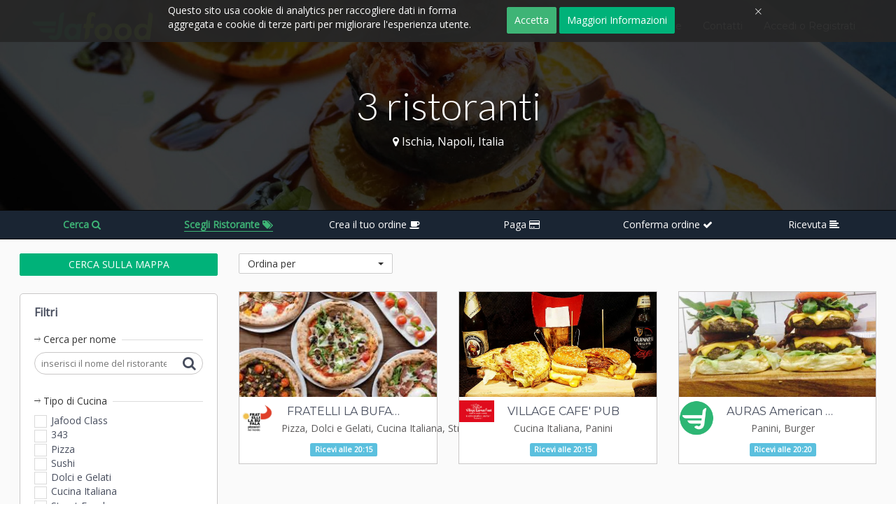

--- FILE ---
content_type: text/css
request_url: https://jafood.it/assets/css/store.css
body_size: 8812
content:
/**
Karinderia 
author bastikikang
email: bastikikang@codemywebapps.com
**/

html,body{
font-family: "Open Sans","Roboto","sans-serif";
font-weight: 300;
margin:0;
padding:0;
height:100%;
font-size:14px;
color:#474d5d;
}

a {
   outline: 0 !important;
}


ul,li{
margin:0 ;
padding:0 ;
}

li{
list-style:none;
}

.clear{
clear:both;
}

.left{
float:left;
}

.right{
float:right;
}

.header-wrap{
background:#21B0D1;
min-height:114px;
color:#FFFFFF;
font-size:13px;
font-family:'Roboto',sans-serif;
}

.main{
width:964px;
margin:auto;
}

.section-top{
margin-top:25px;
}

.section-top i{
font-size:18px;
width:20px;
}

.section-top ul{
padding:0;
}

.section-top a{
color:#FFFFFF;
}

.section-top a:hover, .footer-wrap a:hover{
color:#FFFFFF;
text-decoration:underline;
}

.logo-wrap{
margin-top:35px;
}

.section-top li{
padding-bottom:4px;
}

.logo-wrap img{
max-height:60px;
}

.section-right{
float:right;
}

#top-menu li, .section-social li{
float:left;
margin-right:10px;
}

.section-social{
float:right;
margin-top:10px;
}

.section-social i{
color: #FFFFFF;
font-size: 25px;
margin-left: 5px;
margin-right: 10px;
margin-top: 4px;
}

.section-social a{
display:block;
border:1px solid #FFFFFF;
width: 30px; height: 30px;  -moz-border-radius: 50px; -webkit-border-radius: 50px; border-radius: 50px;


/*-webkit-transition: all 1s ease-in-out;
-moz-transition: all 1s ease-in-out; 
-o-transition: all 1s ease-in-out; 
-ms-transition: all 1s ease-in-out; */
}

.section-social .fa-facebook{
margin-left:8px;
}

.section-social a:hover i, .section-social a:hover{
/*opacity:0.5;*/
text-decoration:none;

/*-webkit-transform: rotate(360deg); 
-moz-transform: rotate(360deg); 
-o-transform: rotate(360deg);
-ms-transform: rotate(360deg); */
}

.section-social a:hover{
margin-top:-5px;
}


.section-social .fa-twitter-square{
}

.section-social .fa-google-plus{
}

.sub-header{
width:100%;
min-height:40px;
background:#FFFFFF;
z-index:500;
}

.uk-active .sub-header{
border-bottom:1px solid #ccc;

border-bottom:none;
border-top:none;

box-shadow:0 5px 5px 2px rgba(0, 0, 0, 0.1);
-webkit-box-shadow:0 5px 5px 2px rgba(0, 0, 0, 0.1);
-moz-box-shadow:0 5px 5px 2px rgba(0, 0, 0, 0.1);

}

.sub-header ul{
padding:0;
margin:0;
margin-left:20px;
}

.sub-header ul li{
float:left;
font-size:15px;
}

.sub-header ul li a{
line-height:40px;
display:block;
color:#AAAAAA;
font-family:'Roboto',sans-serif;
padding:0px 15px;
position:relative;
min-width:200px;
text-align:center;
}

.line{
height:4px;
background:#21B0D1;
margin-top:-4px;
display:none;
}

.sub-header ul li a:hover{
/*text-decoration:none;
color:#FFFFFF;
background:#333333;*/
text-decoration:none;
}

.sub-header ul li.active a{
/*color:#000000;*/
color:#21B0D1;
}

.order-steps li a.inactive{
pointer-events:none;
}

.sub-header ul li.current .line{
display:block;
}

.banner-wrap{
min-height:350px;
background:url("../images/b-1.jpg") repeat-x center center;
background-size:cover !important;
position:relative;
}

.bg-fadein{
opacity: 1.0;
-webkit-transition: background 1.5s linear;
-moz-transition: background 1.5s linear;
-o-transition: background 1.5s linear;
-ms-transition: background 1.5s linear;
transition: background 1.5s linear;
}

.search-wrapper{
width:478px;
min-height:206px;
/*margin:auto;
margin-top:60px;*/
background:url("../images/bg-transparent.png");
border:1px solid #606264;
}

.search-wrapper h2{
color:#FFFFFF;
text-align:center;
}

.search-wrapper .inner{
margin:30px 10px;
}

.search-wrap{
margin:auto;
width:478px;
padding-top:60px;
}

.rounded{
-moz-border-radius: 2px;
-webkit-border-radius: 2px;
border-radius: 2px; 
-khtml-border-radius: 2px;
}

.rounded2{
-moz-border-radius: 5px;
-webkit-border-radius: 5px;
border-radius: 5px; 
-khtml-border-radius: 5px;
}

.search-input-wrap{
position:relative;
background:#FFFFFF;
}

.search-input-wrap #s,
#advance-search .search-input-wrap input[type="text"],
.search-input-wrap #zipcode,
.search-input-wrap #address
{
background: none repeat scroll 0 0 rgba(0, 0, 0, 0);
border: medium none;
font-size: 20px;
padding: 8px 20px;
width: 85%;
}

.search-input-wrap button{
background: #21B0D1;
border: none;
height: 40px;
position: absolute;
width: 69px;
}

.search-input-wrap button i{
color:#fff;
font-size:20px;
}

.search-wrapper p{
text-align:center;
color:#FFFFFF;
}


.browse-wrapper{
background:#FFFFFF;
padding-top:20px;
}

.browse-wrapper .main, .footer-wrap .main, .footer-sub .main,
.search-result-wrapper .main,
.page-right-sidebar .main
{
min-height:80px;
padding:20px;
}

.footer-sub .main{
min-height:inherit;
}

ul.list-line li{
float: left;
margin-right: 15px;
width: 30%;
margin-bottom:8px;
}

ul.list-line li a{
color:#21B0D1;
/*text-transform:capitalize;*/
}

ul.list-line li a:hover{
color:#000;
text-decoration:none;
}

.footer-wrap{
background:#333333;
color:#FFFFFF;
font-size:12px;
}

.footer-wrap ul{
margin:0;
padding:0;
}

.footer-wrap a{
color:#FFFFFF;
}

.footer-soocial{
padding-left:0px;
}

.footer-soocial ul{
padding-left:0px;
}

.footer-soocial li{
float:left;
margin-right:8px;
}

.footer-soocial li a{
color:#FFFFFF;
font-size:20px;

display:block;
border:1px solid #FFFFFF;
width: 25px; height: 25px;  -moz-border-radius: 50px; -webkit-border-radius: 50px; border-radius: 50px;

-webkit-transition: all 1s ease-in-out;
-moz-transition: all 1s ease-in-out; 
-o-transition: all 1s ease-in-out; 
-ms-transition: all 1s ease-in-out; 


}

.footer-soocial li a i{
margin-left: 6px;
margin-top: 3px;
}
.footer-soocial li a:hover{
text-decoration:none;
opacity:0.5;

-webkit-transform: rotate(360deg); 
-moz-transform: rotate(360deg); 
-o-transform: rotate(360deg);
-ms-transform: rotate(360deg); 

}

.footer-sub{
background:#222222;
color:#FFFFFF;
}

.footer-sub p{
margin:0;
padding:0;
}

.back-top{
border: 1px solid #606264;
bottom: 50px;
display: block;
height: 40px;
margin-right: 70px;
position: fixed;
right: 0;
width: 40px;
background:url("../images/bg-transparent.png");
z-index:500;
display:none;

-moz-border-radius: 50px; -webkit-border-radius: 50px; border-radius: 50px;
}

.to-top{
background:url("../images/top-scroller.png") no-repeat 0px 0px;
width:34px;
height:34px;
display:block;
position:absolute;
top:4px;
left:3px;
}

.to-top:hover{
background:url("../images/top-scroller.png") no-repeat 0px -40px;
}

.back-top i{
color:#FFFFFF;
font-size:20px;
margin:10px;
}

.browse-wrapper ul{
border-bottom:1px solid #444444;
}

.preloader{
display:block;
position:fixed;
z-index:9999;
top:0;
right:0;
height:64px;
width:64px;
border:1px solid #EEEEEE;
background:url("../images/Preloader_2.gif") no-repeat;
}

/*.help-block.form-error{
bottom: -25px;
right:-10px;
position: absolute;
z-index:100;
border:1px solid #D85030;
padding:5px 8px;
background:#D85030;
font-size:12px;
color:#fff;
}

.help-block.form-error:after{ 
bottom: 100%; 
left: 50%; border: solid transparent;
content: " "; 
height: 0;
width: 0; 
position: absolute; 
pointer-events: none; 
border-color: rgba(71, 77, 93, 0); 
border-bottom-color: #D85030; border-width: 9px; margin-left: -9px; 
}
*/



.search-result-wrapper .main, .page-right-sidebar .main,
.page .main{
background:#FFFFFF;
margin-top:15px;
margin-bottom:15px;
padding-bottom:50px;
}

.page .main{
min-height: 80px;
padding: 20px;
}


.search-result-wrapper #table_list p, .restaurant-wrap p, .restaurant-wrap h5,
.rating-wrapper p
{
margin:0;
padding:0;
}

.search-result-wrapper #table_list h5{
padding:0;
margin:0;
}

.search-result-wrapper #table_list h5 a, .restaurant-wrap h5,
#restaurant-mini-list h5 a
{
/*text-transform:capitalize;*/
color:#CB202D;
font-weight:600;
}

.grid  .grid-1, .grid  .grid-2{
}

.grid .grid-1, .page-right-sidebar .grid .grid-2{
width:35%;
}

.grid  .grid-2, .page-right-sidebar .grid .grid-1{
/*width:70%;*/
width:60%;
margin-right:12px;
}

.search-box-wrap{
border:1px solid #ccc;
margin:2px 10px;
background:#eee;
padding:8px;
margin-bottom:20px;
}

.search-box-wrap h4{
/*border-bottom:1px solid #ccc;
padding-bottom:5px;*/
margin:0;
}

.search-box-wrap a{
display:block;
border-bottom:1px solid #ccc;
padding:5px 0px ;
}

.search-box-wrap a .right{
padding-right:10px;
}

.search-box-wrap a i{
color:#ccc;
font-size:20px;
}

.text-field-wrap input[type="text"]{
border:none;
padding:5px 8px;
background:none;
width:80%;
}

.text-field-wrap{
background:#fff;
border:1px solid #ccc;
position:relative;
}

.text-field-wrap button{
background: #21B0D1;
border: medium none;
position: absolute;
height:26px;
width:50px;
right:0;
}

.text-field-wrap button i{
color:#FFFFFF;
font-size:15px;
}

.dataTables_info{
float:left;
}

.dataTables_paginate{
float:right;
}

.dataTables_paginate a{
border:1px solid #ccc;
padding:4px 13px;
background:#FFFFFF;
margin-right:3px;
color:#2D2D2A;
}

.dataTables_paginate a:hover{
color:#CB202D;
text-decoration:none;
}

.dataTables_paginate a.paginate_disabled_previous, .dataTables_paginate a.paginate_disabled_next{
opacity:0.3;
}

.dataTables_paginate a.paginate_disabled_previous:hover, .dataTables_paginate a.paginate_disabled_next:hover{
color:#2D2D2A;
cursor:auto;
}

#table_list img, .restaurant-wrap img{
max-width:90px;
max-height:90px;
}

.restaurant-wrap img{
max-width:100px;
max-height:100px;
}

.rate-wrap h6{
background:#3F7E00;
color: #FFFFFF;
display: block;
font-size: 16px;
margin: 0;
padding: 6px 9px;
text-align: center;
width: 30px;
}

.rate-wrap span{
text-transform:uppercase;
color:#8D8D85;
 font-size: 10px;
}

.opening-hours-wrap{
position:relative;
font-size:13px;
}

.opening-hours-wrap ul{
margin:15px 0;
padding:0;
background:#222222;
color:#C2C2C2;
padding:8px 12px;
font-size:13px;
position:absolute;
width:350px;
display:none;
}

.opening-hours-wrap ul i{
color: #222222;
font-size: 25px;
position: absolute;
top: -15px;
}

/*.opening-hours-wrap ul li span, .opening-hours-wrap ul li value{
display:block;
float:left;
}

.opening-hours-wrap ul li span{
width:120px;
}*/

.opening-hours-wrap ul li{
display:table;
}
.opening-hours-wrap ul li span,
.opening-hours-wrap ul li value
{
display:table-cell;
min-width:100px;
}

.opening-hours-wrap:hover ul{
display:block;
}

.restaurant-wrap, .rating-wrapper{
margin-bottom:15px;
}

.btn-flat-grey{
background-color: #F4F4F2;
color: #4A4A47;
display: block;
height: 41px;
line-height: 43px;
margin-right: 3px;
text-indent: 4px;
transition: background-color 0.15s ease-out 0s;
text-transform:uppercase;
text-align:left;
/*width:190px;*/
text-indent:20px;
font-weight:bold;
}

.btn-flat-grey i{
font-size:18px;
}

.btn-flat-grey:hover{
background:#CBCBC8;
text-decoration:none;
color: #4A4A47;
}

/************************* BAR RATING *****************************/
.br-widget a span{
background: #9A9A93;
color: #FFFFFF;
display: inline-block;
height: 20px;
margin-right: 2px;
padding: 4px 6px;
width: 15px;
moz-border-radius: 3px;
-webkit-border-radius: 3px;
border-radius: 3px; 
-khtml-border-radius: 3px;
}

.rating-wrapper p{
font-size:12px;
text-transform:uppercase;
font-size:11px;
}

.br-current-rating{
font-size:12px;
font-weight:bold;
text-indent:240px;
height:20px;
}

/*.br-widget a.br-active span, .br-widget a.br-selected span{
background:#5BA829;
}*/

.br-widget a.level-1.br-active span, .br-widget a.level-1.br-selected span{
background:#CB202D;
}

.br-widget a.level-2.br-active span, .br-widget a.level-2.br-selected span{
background:#DE1D0F;
}

.br-widget a.level-3.br-active span, .br-widget a.level-3.br-selected span{
background:#FF7800;
}

.br-widget a.level-4.br-active span, .br-widget a.level-4.br-selected span{
background:#FFBA00;
}

.br-widget a.level-5.br-active span, .br-widget a.level-5.br-selected span{
background:#EDD614;
}

.br-widget a.level-6.br-active span, .br-widget a.level-6.br-selected span{
background:#9ACD32;
}

.br-widget a.level-7.br-active span, .br-widget a.level-7.br-selected span{
background:#5BA829;
}

.br-widget a.level-8.br-active span, .br-widget a.level-8.br-selected span{
background:#3F7E00;
}

.br-widget a.level-9.br-active span, .br-widget a.level-9.br-selected span{
background:#305D02;
}

.br-widget a.level-1.br-active span{
background:#CB202D;
}

.menu{
}

.menu .menu-category{
display:block;	
background:#3399FF;
color:#FFFFFF;
text-decoration:none;
padding:8px;
position:relative;
border-bottom:1px solid #fff;
/*text-transform:capitalize;*/
}

.menu .menu-category i{
position:absolute;
right:20px;
}

.menu ul{
margin:0;
padding:0;
margin-top:10px;
margin-bottom:10px;
}

.menu ul li{
margin:0;
padding:0;
float:left;
width:49%;
}

.menu ul li .proce-wrap{
text-indent:60px;
}

.view-item-wrap{
width:600px;
min-height:200px;
padding:10px 20px;
background:#FFFFFF;
font-size:13px;
font-family: 'PT Sans', sans-serif;
}

.view-item-wrap p,.view-item-wrap h1{
margin:0 !important;
}

.view-item-wrap h1{
font-size:20px;
}

.view-item-wrap .section h3{
/*border-bottom:1px solid #DDDDDD;*/
background:#F2F2F2;
color:#000;
margin-bottom:3px;
margin-top:3px;
padding:1px 5px;
font-size: 14px;
/*text-transform:capitalize;*/
}

.view-item-wrap .section li{
float:left;
margin-right:20px;
/*text-transform:capitalize;*/
}

.view-item-wrap .section.section-addon li{
float:none;
margin-right:0px;
}

.view-item-wrap .section li span{
display:block;
float:left;
padding:4px 8px;
/*color:#FFFFFF;*/
}

.view-item-wrap .section li span.size{
/*min-width:80px;*/
/*background:#ABCE60;*/
/*text-transform:capitalize;*/
min-height:20px;
}

.view-item-wrap .section li span.price{
/*background:#3399FF;*/
min-height:20px;
/*text-transform:capitalize;*/
}


.quantity-wrap{
}

.quantity-wrap input[type="text"]{
text-align:center;
}

.quantity-wrap a{
display:block;
/*min-width:35px;*/
float:left;
background:#655B4F;
position:relative;
color: #C8C1B8;
padding:2px 12px;
border:1px solid #0E0E0D;
}

.quantity-wrap.quantity-wrap-small a{
padding:4px;
height:15px;
}

.quantity-wrap.quantity-wrap-small a i{
margin-top:1px;
}

.quantity-wrap.quantity-wrap-small input[type="text"]{
padding:3px;
width:25px;
}

.quantity-wrap .numeric_only{
padding:4px;
}

.quantity-wrap a:hover{
text-decoration:none;
background:#73685a;
}

.quantity-wrap a i{
color: #C8C1B8;
font-size: 14px;
/*position: absolute;*/
margin-top:5px;
}

.special-instruction{
margin-left:10px;
/*line-height:24px;*/
}

.notes-wrap{
margin-top:10px;
display:none;
}

.view-item-wrap p{
margin:0;
padding:0;
}

.action-wrap{
margin-top:10px;
padding: 4px 10px;
background:#1F3A60;
}

.action-wrap .uk-button{
text-transform:uppercase;
font-family: 'PT Sans', sans-serif;
}

.order-list-wrap{
/*border:1px solid #E4E7EA;
border-top:3px solid #3399FF;
min-height:100px;
background:#FFFFFF;
padding-bottom:10px;
padding-left:5px;
padding-right:10px;*/
}

.order-list-wrap h5{
text-align:center;
/*text-transform:capitalize;*/
padding:8px 0px;
font-weight:600;
color:#CB202D;
}

.item-order-list{
padding-bottom:5px;
padding-top:5px;
border-bottom:1px solid #E4E7EA;
}

.item-row .a,
.item-row .b,
.item-row .c,
.item-row .d,
.summary-wrap .a
{
float:left;
}

.item-row .manage, .summary-wrap .manage{
float:right;
}


.item-row .a{
width:25px;
text-indent:5px;
}

.item-row .c{
margin-right:4px;
}

.item-row .d, .summary-wrap .b{
width:80px;
text-align:right;
}

.item-row .b{
margin-right:5px;
width:150px;
word-break: normal;
}

.item-row a{
font-size:20px;
margin-right:5px;
color:#9A9A93;
}

.item-row a:hover{
color:#CB202D;
text-decoration:none;
}

.summary-wrap .a{
text-align: right;
width: 210px;
}

.summary-wrap{
padding-top:10px;
}

.bold{
font-weight:bold;
}
.summary-wrap .bold{
font-size:14px;
}

.order-list-wrap p{
/*text-align:center;*/
}

.order-list-wrap p.uk-text-small{
text-align:left;
font-style:italic;
margin:0;
padding:0;
/*text-transform:capitalize;*/
}

.order-list-wrap .uk-button{
display:block;
margin:auto;
width:90%;
}


.sections h2.text-left{
margin:0;
margin-bottom:6px;
}

.normal-price{
text-decoration:line-through;
}

.sale-price{
color:#D4232B;
font-size:13px;
font-weight:600;
}

.delivery_options{
margin: auto;
width: 80%;
margin-bottom:10px;
}

.delivery_options h5{
margin:0;
padding:0;
margin-bottom:8px;
}

.delivery_options input[type="text"], .delivery_options select{
display:block;
width:100%;
padding:3px 5px;
margin-bottom:5px;
}

.checkout-page h3{
margin-top:0px;
}

.checkout-page form{
min-height:260px;
}

.spacer{
height:10px;
}
.spacer2{
height:20px;
}

.hidden, .change_wrap{
display:none;
}


.receipt-wrap.order-list-wrap{
padding:15px 10px;
}

.receipt-main-wrap{
width:410px;
margin:auto;
}

.input-block .label{
width:50%;
float:left;
}

.input-block .value{
width:50%;
float:right;
text-align:right;
/*text-transform:capitalize;*/
}

.spacer-small{
padding-top:5px;
padding-bottom:5px;
}

.menu{
border:1px solid #AFAFAF;
}

.menu ul{
margin:0;
padding:0;
}

.menu ul li{
border-right:1px solid #AFAFAF;
display:block;
padding:5px 8px;
width:271px;
border-bottom:1px solid #AFAFAF;
}

.menu ul.menu-ul li.last{
border-bottom:none;
}

.menu ul li.even{
border-right:none;
}

.sale-price{
padding-left:10px;
}

.menu-ul li a{
color:#474d5d;
}

.menu-ul li:hover{
background:#FCEFE7;
}

.sortby_text{
/*text-transform:capitalize;*/
}

.login-modal-wrap, .pop-wrap{
width:431px;
margin:auto;
background:#fff;
}

.login-modal-wrap .modal-header, .pop-wrap .modal-header{
background:#F4F4F2;
padding:5px 8px;
}

.login-modal-wrap .modal-header h3,
.pop-wrap .modal-header h3
{
margin:0;
font-size:14px;
font-weight:bold;
text-transform:uppercase;
}

.login-modal-wrap .modal-header a{
color:#ccc;
font-size:20px;
}

.login-modal-wrap .modal-header a:hover{
opacity:0.5;
}

.login-modal-wrap p{
text-align:center;
}

.modal-body{
padding:20px 20px;
font-weight:normal;
}

.login-btn-wrap{
margin:auto;
width:200px;
}

.login-btn-wrap a{
margin-right:10px;
}

.fb-link-login{
background:#3B5998;
color:#FFFFFF;
display:block;
width:80%;
font-family: 'PT Sans', sans-serif;
position:relative;
margin:auto;
}

.fb-link-login:hover{
color:#FFFFFF;
text-decoration:none;
}

.fb-link-login .label{
color:#FFFFFF;
display:block;
float:left;
width:50px;
height:40px;
position:relative;
background:#2B4988;
}
.fb-link-login .label i{
font-size: 30px;
font-weight: bold;
left: 20px;
position: absolute;
top: 5px;
}

.fb-link-login span{
display: block;
float: left;
font-size: 18px;
left: 70px;
position: absolute;
top: 9px;
}

.section2,.section3, .section-forgotpass,
.hide
{
display:none;
}

.review-content-wrap{
width:500px;
display:none;
}

#review_content{
width:100%;
min-height:80px;
margin-top:5px;
}

.review-content-wrap input[type="submit"]{
margin-top:5px;
}

.write-review.active{
background:#CB202D;
color:#FFFFFF;
}

.rating_handle {
padding-left:20px;
}

.list-reviews{
border:1px solid #ccc;
padding:10px;
margin-bottom:8px;
}

.list-reviews h4{
margin:0 0 0 10px;
padding-top: 10px;
}

.list-reviews .head{
border-bottom:1px solid #ccc;
padding-bottom:5px;
}

.avatar{
position:relative;
font-size:20px;
border:1px solid #ccc;
width: 38px; height: 38px;
-moz-border-radius: 35px ; -webkit-border-radius: 35px ; border-radius: 35px ;
}

.avatar i{
color: #444444;
font-size: 28px;
left: 8px;
position: absolute;
top: 5px;
}

.reviews-wrap h4{
/*text-transform:capitalize;*/
}

#google_map_wrap{
border:1px solid #E4E7EA;
width:100%;
height:400px;
}

.uk-form-row{
position:relative;
}

.dataTables_processing{
height: 155%;
position: absolute;
width: 100%;
background:rgb(255, 255, 255); background:rgba(255,255,255,0.4);
z-index:2;
}

.dataTables_processing p{
font-weight:normal;
color:#fff;
padding:8px;
font-size: 20px;
left: 35%;
position: absolute;
top:30%;
z-index: 10;
background:url("../images/bg-transparent.png");
border:1px solid #606264;

-moz-border-radius: 5px;
-webkit-border-radius: 5px;
border-radius: 5px; 
-khtml-border-radius: 5px;
}

.dataTables_wrapper{
position:relative;
}

.review-action{
width:140px;
padding-top:10px;
padding-bottom:10px;
}

.review-action .edit-review{
margin-right:10px;
}

#review_content.uk-form-width-large{
min-height:150px;
}

.print_wrap{
margin:10px;
}

.page-right-sidebar .left-content{
width: 60%;
}

.page-right-sidebar .right-content{
width:35%;
}

.order-history li a{
margin-right:15px;
}


.main.packages-wrap{
padding-top:60px;
padding-bottom:60px;
}

.view-receipt-pop{
width:400px;
padding:10px;	
}

.packages-wrapper{
float:right;
position:relative;
left:-50%;
text-align:left;
}

.packages-list{
list-style:none;
position:relative;
left:50%;
}

.packages-list li{
float:left;
width:218px;
border-right:5px solid #F0F0F0;
 position:relative;
}

.packages-list li:last-child{
border-right:none;
}

.packages-list li h2{
margin:0;
text-align:center;
/*text-transform:capitalize;*/
background:#F9F9F9;
color:#959CA4;
padding:10px 0px;
min-height:60px;
}

.packages-list li h3, .packages-list li p, .packages-list li a{
color:#55A2E8;
margin:0;
text-align:center;
padding:8px 0px;
/*text-transform:capitalize;*/
}

.packages-list li p{
background:#F9F9F9;
}

.packages-list li a{
font-weight:bold;
display:block;
color:#fff;
text-decoration:none;

-webkit-transition: all 1s ease;
-moz-transition: all 1s ease;
-ms-transition: all 1s ease;
-o-transition: all 1s ease;
transition: all 1s ease;
}

.packages-list li a:hover{
opacity:0.5;
}

.packages-list li p.even{
background:#fff;
}

.packages-wrap h2.uk-h2{
text-align:center;
}

.signup-merchant-wrap{
width:80%;
}

.signup-merchant-wrap h3{
text-align:center;
}

.signup-merchant-wrap .chosen-choices li.search-field {
line-height:30px;
}

.signup-merchant-wrap .chosen-choices li.search-field  input[type="text"]{
height:30px !important;
border:1px solid blue;
}

.merchant-step-section .order-steps{
/*margin-left:130px;*/
}

.cc_page .dataTables_info, .search-box-wrap .filter_minimum_clear,
.search-box-wrap .frm_search_name_clear
{
display:none;
}

.nomargin{
margin:0;
padding:0;
}

#contact-page .uk-form-row, #lost-pass-wrap .uk-form-row{
width:65%;
}

#contact-page #google_map_wrap{
height:300px;
margin-bottom:20px;
}


.logo-wrap a h1{
color:#fff;
font-size:50px;
/*text-transform:capitalize;*/
overflow:hidden;
}

.logo-wrap a:hover{
text-decoration:none;
}



.footer-address{
/*text-transform:capitalize;*/
}

.sigin-fb-wrap{
margin: auto;
width: 155px;
}

.or{
margin-top:20px;
text-align:center;
font-weight:bold;
position:relative;
width:250px;
margin:20px auto;
}

.or span{
border-bottom: 1px solid #DDDDDD;
display: block;
position: absolute;
top: 9px;
width: 100px;
}

.or span.r{
right:0;
}

.quantity-wrap a:hover{
color:#fff;
}

ul#bottom-menu li a, ul#top-menu a{
/*text-transform:capitalize;*/
}

.header-wrap .section-mobile-menu-link{
margin-left:15px;
margin-top:20px;
display:none;
}

.section-mobile-menu-link a{
color:#fff;
font-size:40px;
}

.section-mobile-menu-link a:hover{
color:#fff;
opacity:0.5;
}

.search-wrapper h2{
margin-bottom:4px;
}

.search-wrapper p.uk-text-muted{
margin:0;
margin-bottom:5px;
}

.no-resto h4{
margin:0;
margin-top:5px;
}

#mobile-menu a i{
margin-right:10px;
}

#mobile-menu a{
text-transform:capitalize;
}

.packages-wrap .frm-resume-signup, .ie-no-supported-msg{
display:none;
}


/****  IE **/

.menu-ul .menu-item .left{
/*width:85%;*/
width:auto;
}

.menu-ul .menu-item .left{
/*text-transform:capitalize;*/
}

.language-wrapper{
position:absolute !important;
top:0;
right:0;
}

.language-wrapper ,fa-globe{
}


#menu-with-bg{
background-size:cover;
min-height:500px;
position:relative;
}

#menu-with-bg-wrap{
position:relative;
background:#fff;
}

#menu-with-bg-wrap .main{
position:relative;
margin-top:-200px;
margin-bottom:0px;
z-index:2;
}

#menu-wrap .merchant-info1{
margin-bottom:20px;
}

#menu-with-bg-wrap .rating-wrapper{
width:95%;
}

#menu-with-bg-wrap .rating-wrapper img{
width:90px;
display:block;
float:left;
height:100px;
}

#menu-with-bg-wrap .rating-wrapper .write-review-wrap{
width:170px;
display:block;
float:right;
}

#menu-with-bg-wrap .rating-wrapper .write-review-wrap a{
margin-top:55px;
}

#menu-with-bg-wrap .rating-wrapper a.write-review i{
text-indent:10px;
}

#menu-with-bg-wrap .rating-wrapper h5{
font-size:35px;
color:#434142;
/*text-transform:capitalize;*/
margin-top:10px;
display:block;
position:absolute;
max-width:450px;
}

#menu-with-bg-wrap .rating-wrapper .rate-wrap{
float:right;
margin-right:25px;
}

#menu-with-bg-wrap .merchant-info2{
margin-bottom:40px;
}

#menu-with-bg-wrap .merchant-info2 h5{
color: #CB202D;
font-weight: 600;
/*text-transform: capitalize;*/
margin:0;
}

#menu-with-bg-wrap .merchant-info2 p{
margin:0;
padding:0;
}

.menu-with-bg-border{
/*box-shadow: -1px -5px 8px 1px #CCCCCC;*/
box-shadow:-5px -5px 10px -5px #333333;
-webkit-box-shadow:-5px -5px 10px -5px #333333;
-moz-box-shadow:-5px -5px 10px -5px #333333;

padding-right:10px;
height: 200px;
left: 0;
position: absolute;
top: 0;
width: 100%;
z-index:-1;
}


.voucher_wrap .remove_voucher{
display:none;
}
.ops_notification{
margin-top:20px;
text-align:center;
display:none;
}
.ops_notification p{
margin:0;
}

.ops_notification h3{
color:#21B0D1;
}

.direction_wrap{
margin-top:20px;
}

#origin{
width:100%;
}
.direction_output{
margin-top:5px;
display:none;
width:100%;
border:1px solid #ddd;
}

#flexslider li{
margin-right:20px;
}

#flexslider{
box-shadow:none;
}


.two-columns .grid-1{
width:60%;
margin-right:35px;
}

.two-columns .grid-2{
width:35%;
}

#tabs {
/*border:1px solid #ddd;
margin-left:0;*/
}

#tabs .uk-width-small-1-3{
margin:0;
padding:0;
}

#tabs .uk-width-medium-1-2{
margin: 0 0 0 15px;
padding: 0;
width: 60%;
}

#tabs .uk-tab-left li{
border-bottom:1px solid #e5e5e1;
background:linear-gradient(white,#f0f0f0);
text-decoration:none;
border-right:1px solid #e5e5e1;
}
#tabs .uk-tab-left li.uk-active{
border-right:none;
}

#tabs .uk-tab-left li a{
color:#3B65A7;
}

#tabs .uk-tab-left li.uk-active a{
margin:0;
border:none;
}

#tab-left-content{
padding-top:8px;
overflow:hidden;
}

#restaurant-mini-list{
border-bottom:1px solid #ddd ;
padding-bottom:10px;
position:relative;
margin-top:10px;
}

#tab-left-content #restaurant-mini-list:last-child{
/*border-bottom:none ;*/
}

#restaurant-mini-list h5, #restaurant-mini-list p{
margin:0;
/*text-transform:capitalize;*/
}

#restaurant-mini-list .uk-width-7-10{
padding-left:10px;
}

#restaurant-mini-list .rate-wrap {
position: absolute;
right: 0;
top: 0;
}

#restaurant-mini-list p{
width:80%;
}

.section-to-menu-user .uk-button-dropdown{
margin-top:-5px;
padding-bottom:8px;
}

.maps_side{
min-height:470px;
width:100%;
border:1px solid #ddd;
}

.pagination{
margin-top:10px;
margin-bottom:10px;
}

.view-map{
font-size:12px;
}

.change-address{
/*font-weight:normal;
font-size:11px;
margin-left:20px;
color:#8CC14C;*/
color: #8CC14C;
font-size: 11px;
font-weight: normal;
}

.hr_op{
z-index:200;
}

.share-wrap ul{
margin:0;
padding:0;
}

.share-wrap ul li{
float:left;
margin-right:8px;
}

.share-wrap ul li a i{
font-size:35px;
}

.share-wrap ul li a{
transition:all 0.2s ease-in-out 0s;
}

.share-wrap ul li a i.fa-facebook-square{
color:#4460AE;
}
.share-wrap ul li a i.fa-twitter-square{
color:#078CB9;
}
.share-wrap ul li a i.fa-linkedin-square{
color:#2C86BA;
}
.share-wrap ul li a i.fa-google-plus-square{
color:#BE3939;
}

.share-wrap ul li a:hover{
opacity:0.5;
}

.qq-upload-list{
display:none;
}

.advance-search .search-wrap{
width:55%;
}

#search-tabs{
display:none;
}

.advance-search ul li a{
font-size:14px;
font-weight:normal;
font-family: "Open Sans","Roboto","sans-serif";
}

.advance-search .ui-tabs{
background:none;
padding:0;
margin:0;
-moz-border-radius: 0px; -webkit-border-radius: 0px; border-radius: 0px;
}

.advance-search .ui-widget-header{
background:none;
border:none;
}

.advance-search .ui-tabs .ui-tabs-nav{
padding:0;
}

.advance-search #tabs-1,
.advance-search #tabs-2,
.advance-search #tabs-3,
.advance-search #tabs-4,
.advance-search #tabs-5
{
color:#fff;
font-size:14px;
font-weight:normal;
font-family: "Open Sans","Roboto","sans-serif";
background:url("../images/bg-transparent.png");
border:none;
-moz-border-radius: 0px; -webkit-border-radius: 0px; border-radius: 0px;
}

#advance-search .ui-state-default{
background:url("../images/bg-transparent.png");
border:none;
-moz-border-radius: 0px; -webkit-border-radius: 0px; border-radius: 0px;
}

#advance-search .ui-state-default.ui-tabs-active{
border-top:2px solid #F48933;
}

#advance-search .ui-state-default a
{
color:#fff;
}

#advance-search #search-tabs{
border:none;
}

#advance-search .search-input-wrap button{
right:0;
height:43px;
}
#advance-search .search-input-wrap #s,
#advance-search .search-input-wrap input[type="text"]
{
color:#000;
font-weight:normal;
font-family: "Open Sans","Roboto","sans-serif";
height:auto;
}

#advance-search .search-input-wrap .uk-autocomplete{
width:85%;
}

#advance-search .uk-dropdown{
width:80%;
}

.search-map-wrap{
border:1px solid #ccc;
width:1000px;
margin:auto;
background:#fff;
margin-top:10px;
min-height:300px;
}
.search-map-wrap, #ui-datepicker-div{
display:none;
}

/** pay on delivery css **/
.payment-provider-wrap{
margin-left:20px;
display:none;
}
.payment-provider-wrap img{
max-width:60%;
padding-right:10px;
}

.payment-provider-wrap li{
height:80px;
width:120px;
float:left;
}

.offers-wrap{
display:inline-table;
padding:5px 10px;
background:#E9E5DC;
color:#1D7396;
font-size:14px;
position:relative;
/*text-transform:capitalize;*/
}

.menu-wrapper .offers-wrap{
margin-top:10px;
}

#table_list .offers-wrap{
display: inline-block;
margin-top: 8px;
padding: 5px 8px;
text-align: center;
text-transform: uppercase;
}
#table_list .uk-badge{
margin-top:5px;
}

.marker-info-wrap{
}

.marker-info-wrap .uk-thumbnail{
float: left;
margin-right: 10px;
width: 100px;
height:100px;
}

.footer-sub .footer-a{
border:0px solid red;
width:38%;
padding-right:5px;
}
.footer-sub .footer-b{
border:0px solid red;
}
.tbl-wraper{
display:table;
}
.tbl-wraper .tbl-col{
display:table-cell;
}
.footer-b p{
font-size:12px;
}
.footer-sub input[type="text"]{
color:#7C7B7B;
background:#333333;
font-size:13px;
border:none;
padding:6px 8px;
margin-left:5px;
margin-right:5px;
min-width:200px;
/*text-transform:capitalize;*/
}
.footer-a p{
padding-top:5px;
}

.footer-sub input[type="submit"]{
background:none;
border:1px solid #333333;
color:#7C7B7B;
padding:6px 8px;
}
.footer-sub input[type="submit"]:hover{
color:#333;
}

.featured-restaurant-list{
background:#222222;
padding:10px;
padding-bottom:15px;
border-bottom:5px solid #444444;
}

.bxslider{
display:none;
}

.featured-restaurant-list h2{
color:#fff;
font-size:20px;
text-align:center;
}
.featured-restaurant-list .bx-wrapper .bx-viewport{
background:none;
border:none;
box-shadow:none;
-webkit-box-shadow:none;
-moz-box-shadow:none;
}

.featured-restaurant-list .bx-wrapper img{
height: 100px;
width: 140px;
}
.featured-restaurant-list .bx-wrapper img:hover{
opacity:0.5;
}
.featured-restaurant-list p{
color:#fff;
text-align:center;
font-size:12px;
/*text-transform:capitalize;*/
}
.featured-restaurant-list a p:hover, .featured-restaurant-list a:hover{
color:#21B0D1;
text-decoration:none;
}
.feature-merchant-loader{
color:#fff;
font-size:16px;
text-align:center;
}
.bxslider-2, .bxslider-3{
display:none;
}

.table-div{
display:table;
width:100%;
}

.table-col-1{
display:table-cell;
}
.table-col-2{
display:table-cell;
}

.active-menu-2 .table-col-1, .active-menu-1 .table-col-1{
width:10%;
vertical-align:middle;
padding-bottom:10px;
padding-top:10px;
}

.active-menu-2 .table-col-2, .active-menu-1 .table-col-2{
width:30%;
vertical-align:top;
padding-bottom:10px;
padding-top:10px;
}
.active-menu-1 .table-col-1{
padding-left:8px;
}
.active-menu-1 .table-col-2{
padding-right:8px;
}

.active-menu-1 .table-div{
border:1px solid #D3D3D3;
border-bottom:none;
}
.active-menu-1 .table-div.last{
border:1px solid #D3D3D3;
}

.active-menu-2 h2{
color: #000000;
font-size: 15px;
font-weight: bold;
letter-spacing: 2px;
margin-bottom: 2px;
text-transform: uppercase;
}

.active-menu-2 img{
height:70px;
width:70px;
display:block;
margin:auto;
-moz-border-radius: 50px; -webkit-border-radius: 50px; border-radius: 50px;
}

.ux-price{
position:relative;
height:35px;
color:#000;
}

.ux-price h4{
margin:0;
padding:0;
position:absolute;
top:0;
font-weight:bold;
/*text-transform:uppercase;*/
font-size:13px;
letter-spacing:2px;
background:#fff;
padding-right:5px;
max-width:70%;
}

.ux-price h5{
letter-spacing:2px;
position:absolute;
top:0;
right:0;
margin:0;
font-size:12px;
background:#EAEAEA;
padding:5px 6px;
font-weight:bold;
}

.ux-price samp{
border-bottom: 1px dashed #AAAAAA;
display: block;
position: absolute;
top: 10px;
width: 100%;
}

.active-menu-2 p{
color: #AAAAAA;
font-size: 12px;
line-height: normal
}
.active-menu-2 a:hover p, .active-menu-2 a:hover, .active-menu-2 a:hover .ux-price h4,
.active-menu-1 a:hover p, .active-menu-1 a:hover, .active-menu-1 a:hover .ux-price h4
{
text-decoration:none;
color:#CB202D;
}
 .active-menu-2 a:hover .ux-price h5{
 background:#CB202D;
 color:#fff;
}

.active-menu-2 a:hover img, .active-menu-1 a:hover img{
opacity:0.5;
}

.active-menu-1 img{
width: 100px;
}

.active-menu-1 .ux-price samp{
display:none;
}

.active-menu-1 p{
color: #4D4F52;
font-size: 12px;
}
.categories-wrap{
float:right;
margin-bottom:-40px;
}

.signup-selection h3{
text-align:center;
}


.signup-selection .table{
display:table;
margin:auto;
}

.signup-selection .table li{
display:table-cell;
}

.signup-selection .table li a{
margin:10px;
display:block;
text-align:center;
padding:8px 9px;
}
.signup-selection .table li a h5{
margin:0;
padding:0;
font-size:20px;
font-weight:bold;
}

.signup-selection .table li a p{
margin-bottom:0;
margin-top:5px;
}

.signup-selection .table li a:hover{
text-decoration:none;
opacity:0.5;
}

.signup-selection .table li a.a{
background:#40B9C6;
color:#fff;
}
.signup-selection .table li a h5{
color:#fff;
}

.signup-selection .table li a.b{
background:#C92D22;
color:#fff;
}
.page .main.signup-selection{
min-height:300px;
}

.ingredients-label{
font-weight:400;
color:#659F13;
margin-top:5px!important;
font-style:normal !important;
}

.spicydish-icon{
display:block;
max-width: 20px;
}

/*.active-menu-1 .table-col-2 .spicydish-icon{
display:block;
bottom: -30px;
position: absolute;
right:0;
max-width: 25px;
}*/

/*.active-menu-2 .table-col-2 .spicydish-icon{
display:block;
bottom: -30px;
position: absolute;
right:0;
height:auto;
}*/

.order-list-wrap .spicydish-icon
{
max-width: 20px;
}

.spicydish-icon.spicydish-cat{
display:inline-block;
margin-left:5px;
}

.active-menu-2 img.spicydish-cat{
max-width: 25px;
width:25px;
height:auto;
}


.advance-search{
position: relative;
/*z-index: 999;*/
}

.receipt-wrap{
position:relative;
}
.close-receipt{
display: block;
padding: 5px;
position: absolute;
right: 10px;
top: 5px;
}

.form-signup .intl-tel-input,
.uk-form .intl-tel-input
{
width:100%;
}

.profile-forms  .intl-tel-input{
width:auto;
}


/*** fixed fax font **/
#fax_page .input-block .label,
#fax_page .input-block .value,
#fax_page .summary-wrap .a,
#fax_page .item-row .d,
#fax_page .summary-wrap .b
{
font-family: arial;
font-size: 16px;
height: 30px;
line-height: 25px;
}

#fax_page .item-row .a,
#fax_page .item-row .b
{
font-family: arial;
font-size: 15px;
height: 30px;
line-height: 25px;
}

/** tip */
.tip-wrapper{
display:table;
}
.tip-wrapper li{
display:table-cell;
padding-right:10px;
}

.tip-wrapper li a{
display:block;
padding:8px;
background:#CCCCCC;
color:#fff;
font-weight:bold;
}

.tip-wrapper li a:hover{
text-decoration:none;
}

.tip-wrapper li a.active{
background:#6886AA;
}


#menu-wrap .write-review-wrap h5{
line-height:1;
}

.full_map_page{
position:absolute;
top:0;
left:0;
height:100%;
width:100%;
background:#fff;
}
#map_area{
position:relative;
height:100%;
}

.full_map_search{
position:absolute;
top:5%;
left: 8%;
z-index:999;
padding:2px;
width:405px;
}

.full_map_search input[type="text"]{
width:320px;
}

.full_map_search a,
.full_map_search span.sep
{
color:#21B0D1;
}

.full_map_search a i{
padding-right:5px;
}
.full_map_search .uk-form-row{
background:#fff;
padding:2px;
}

.google-login{
background:#F05B3F;
color: #FFFFFF;
display: block;
font-size: 12px;
margin: 8px auto auto;
padding: 1px;
text-align: center;
width: 150px;
}
.google-login:hover{
color:#fff;
text-decoration:none;
background:#F36044;
}

.receipt-wrap .rc_logo{
display: block;
margin: auto;
max-height: 70px;
max-width: 200px;
}

.view-item-wrap .section li span.rupyaINR{
display: inline;
float: none;
padding: 0;
}
.strike-tru{
text-decoration:line-through;
color:#D4232B;
margin-right:10px;
}

.mytable{
display:table;
}

.mytable .col{
display:table-cell;
}
.mytable .col .spicydish-icon{
margin-right:5px;
}

.mytable.dish-category{
display:inline-table;
margin-bottom:8px;
}

.active-menu-2 img.spicydish-icon{
height:auto;
width:auto;
}

.active-menu-2 a:hover .ux-price h5 .strike-tru{
color:#fff;
}

.new-merchant-header{
min-height:250px;	
min-height:300px;
max-width:100%;	
background-position:center top;
background-size:cover;
border-bottom:2px solid #ccc;
background-color:#000;
}

.page-right-sidebar.has-banner .main{
margin-top:0px;
}

.new-menu-wrapper .main{
width:1000px;
}

.page-right-sidebar.new-menu-wrapper .left-menu-content{
width:65%;
float:none;
display:table-cell;
vertical-align:top;
}

.page-right-sidebar.new-menu-wrapper .right-menu-content{
width:35%;
margin-right:0;
float:none;
display:table-cell;
vertical-align:top;
}

.page-right-sidebar.new-menu-wrapper #menu-wrap{
display:table;
width:100%;
}

.page-right-sidebar.new-menu-wrapper .order-list-wrap{
/*margin-left:10px;*/
margin-left:30px;
}

.mytable.separate-category-menu{
width:100%;
}

.mytable.separate-category-menu .col.col-category{
width:22%;
vertical-align:top;
}

.mytable.separate-category-menu .col.col-menu{
vertical-align:top;
}

.mytable.separate-category-menu .menu ul li{
/*width:224px;*/
width:235px;
}

.side-bar-category li{
padding-top:5px;
padding-bottom:5px;
}
.side-bar-category li a{
color:#000;
}
.side-bar-category li a:hover{
color:#21B0D1;
text-decoration:none;
}

.side-bar-category{
margin:0;
padding:0;
width:100%;
}

.scroll-parent,
.scroll-parent2
{
min-height:500px;
position:relative;
}

.scroll-child,
.scroll-child2
{
position:absolute;
top: 0px;
}

.scroll-child.scroll-active
{
padding-top:45px;
}

.order-list-wrap.scroll-child2{
width:85%;
}

.back-top-menu
{
color: #000000;
display: block;
margin-top:20px;
}

.back-top-menu:hover{
color:#005599;
text-decoration:none;
}

.map-address-wrap{
padding-bottom:10px;
}

.map_address{
display:block;
height:300px;
}
.map-address-wrap-inner{
display:none;
}


/** fixed menu css */
.categories-wrap-mobile,
.search-result-wrapper .filter-search-bar
{
display:none;
}

.filter-search-bar{
font-size:16px;
margin-bottom:20px;
}
/** end fixed menu  */


.recaptcha{
margin-top:15px;
margin-bottom:15px;
}

.uk-notify,
.pac-container
{
z-index:99999 !important;
}

.order-order-history{
display:none;
}

.food-gallery-wrap{
padding-left:inherit;
}
.food-gallery-wrap img{
max-width:100px;
}
.view-item-wrap .section .food-gallery-wrap li{
margin-right:10px;
}

.mini-pic{
height:55px;
width:60px;
border:1px solid #ddd;
background-size:cover !important;
background-repeat:no-repeat !important;
-moz-border-radius: 2px;
-webkit-border-radius: 2px;
border-radius: 2px; 
-khtml-border-radius: 2px;
}

body .mfp-wrap,
body .mfp-bg
{
z-index:9999;
}


/* 2.6 */
.search-input-wrap.search-input-wrap-normal button{
position:relative;
}
.search-input-wrap.search-input-wrap-normal{
padding:10px 8px;
}

.search-input-wrap.search-input-wrap-normal label{
font-size:18px;
font-weight:bold;
width:80px;
}
.search-input-wrap.search-input-wrap-normal select{
width: 80%;
font-size:16px;
}
.input-search-wrap{
text-align:right;
padding-top:5px;
padding-right:6px;
}
.area-hidden{
display:none;
}

#search-by-postcode .uk-dropdown{
width:100%;
}

.search-input-wrap #zipcode,
.search-input-wrap #address{
width:95%;
}


/** points css starts here */
.points-earn{
font-size:13px;
text-align:center;
color:#999999;
}
/** points css ends here */


/*http://stackoverflow.com/questions/7846346/how-to-avoid-extra-blank-page-at-end-while-printing*/
@media print {
    html, body {
        border: 1px solid white;
        height: 99%;
        page-break-after: avoid;
        page-break-before: avoid;
    }
}

.suggested_restaurants {
    float: right;
}

#subscriber_email {
    width: 50%;
}

.icheckbox_minimal.checked {
    background-color: white;
}

#mobile-header .row {
    margin-right: 0px;
    margin-left: 0px;
}

.item-box {
    overflow: hidden;
    min-height: 450px;
    max-height: 600px;
}

.desc-text {
   /* height: 60px;*/
}

.desc-toggle {
    bottom: 25px;
    right: 0;
    position: absolute;
    cursor: pointer;
    display:none;
}

#class-item-mobile-options {
    margin-bottom: 60px;
    height: 30px;
}

.swiper-pagination-bullet-active {
    opacity: 0!important;
    background: var(--swiper-pagination-color,#4ea96b)!important;
}

.disabled * {
    pointer-events: none!important;
    color: #ccc!important;
}

.item-warning-wrap {
    color: red!important;
    display: inline-block;
    padding-bottom: 20px;
}

--- FILE ---
content_type: text/css
request_url: https://jafood.it/assets/css/responsive.css
body_size: 2343
content:

@media only screen and (max-width : 1024px) 
{
.swiper-pagination-bullet-active {
    opacity:1!important;
}

.top-menu-wrapper img.logo{
border:0px solid white;
}

.search-menu
{
padding-top:10px;
}

.mobile-banner-wrap img{
width: 100%;
}

.search-wraps h1,
.search-wraps p,
.search-wraps p a
{
color:#0d1115;
padding-top:15px;
}

.top-menu-wrapper
{
position:relative;
background:#3eb476;
border-bottom:2px solid #14171b;
}

.top-menu-wrapper .col-b,
.parallax-mirror,
.logo-desktop,
.search-left-content,
.search-view-map,
.menu-right-content,
#change-package-wrap,
#section-social-login
{
display:none;
}

#parallax-wrap{
background-image:none !important;
}

.menu-right-content.modal 
{
padding-top:20px;
}

.search-wraps,
.search-wraps.single-search,
.parallax-search .search-wraps
{
padding-bottom:15px;
padding-top:0 !important;
}
.add_favorites_class{
 float: none;
 margin: auto;
 margin-top: 20px;
}
.section-menu{
 text-align: center;
}
 .Reviews {
  float: none;
  display: block;
  width: 100%;
  margin-top: 30px;
  text-align: end;
  color: #474d5d;
  font-size: 14px;
  line-height: 16px;
  text-align: center;
 }
.order-progress-bar-class > .container{
display: none;
}
#parallax-wrap
{
min-height:inherit;
background:none;
border:0px solid red;
padding-bottom:20px;
padding-top:20px;
}

.search-input-wraps{
border:1px solid #444;
}

.mobile-home-banner,
.mobile-banner,
.logo-mobile,
.menu-nav-mobile,
#mobile-filter-handle,
#mobile-viewmap-handle,
.cart-mobile-handle,
#mobile-social-login
{
display:block;
}

body .mobile-banner
{
max-height:60%;
}

.search-wraps h1{
font-size:45px;
}
.search-input-wraps{
padding:10px 20px;
}

.sections h2, .sections h4
{
font-size:25px;
}

.section-footer h3{
font-size:14px;
}

.search-wraps{
width:auto;
border:0px solid red;
}

.advance-search.search-wraps h1{
padding-top:10px;
}

.search-wraps p, .search-wraps p a,
.search-wraps h1
{
margin:0;
}

.menu-top-menu .green-button,
.menu-top-menu .orange-button
{
background:none;
border:none;
padding:0;
}

#cuisine_chosen{
width:100% !important;
}

.section-checkout a.forgot-pass-link2{
padding-bottom:10px;
}

.with-padleft{
padding-left:15px !important;
}

.section-menu .row .menu-left-content{
width:100%;
}

}

@media only screen and (max-width : 970px) 
{

.location-fee-wrap{
min-width: auto;
}

.top-menu-wrapper img.logo{
border:0px solid brown;
max-width:140px;
min-width:inherit;
}

/* contact */
#contact-map,
.section-contact .container-map
{
position:relative;
}

.section-contact .container-map .inner{
max-width:100%;
min-width:100%;
}

.container-map .dim,
.container-map .black
{
min-height:inherit;
max-height:inherit;
padding:30px;
border:none;
}
.section-contact .container-map .row{
margin-left:0;
margin-right:0;
}
.sections.section-contact{
 min-height: auto;
}
.container-map .dim{
background: rgb(6, 6, 6); 
background:rgba(6, 6, 6, 0.9);
border-bottom:none;
}
.container-map .black{
background:none;
padding-top:0;
}
/* contact */

.subscribe-footer .col-md-3,
.subscribe-footer .col-md-2,
.section-browse .result-merchant h2,
.section-browse #restuarant-list p
{
text-align:center;
}
.section-browse #restuarant-list .mytable,
.section-browse #restuarant-list .mytable .mycol
{
border:0px solid red;
width:auto;
margin:auto;
}

.section-browse #restuarant-list a{
margin:20px auto;
display:table;
}

.subscribe-footer .col-md-3{
padding-bottom:10px;
}

.section-subcribe .green-button, .section-subcribe .email
{
padding:10px 18px
}

.section-subcribe .email{
font-size:15px;
width:50%;
}


.search-wraps h1
{
margin:0;
}

.sections,
.parallax-container.parallax-home
{
padding-bottom: 15px;
padding-top: 20px;
}

.sections h2, .sections h4,
.forgot-pass-link2,
#frm-modal-forgotpass .back-link
{
margin:0;
margin-bottom:10px;
}

img.img-cuisine{
margin:0 auto auto;
}

#search-listgrid .col-md-7,
#search-listgrid h2,
#search-listgrid .col-md-3
{
text-align:center;
}

#search-listgrid .mytable{
border:0px solid red;
margin:auto;
}
.result-merchant .inner.list-view a.orange-button
{
margin:20px auto auto;
}

#search-listgrid .row{
margin-left:0px;
margin-right:0px;
}

#search-listgrid{
padding-left:15px;
padding-right:15px;
}

.section-menu ul#tabs li span
{
display:none;
}

.section-menu ul#tabs li i
{
display:block;
}

.container-medium{
width:auto;
}

.location-fee-wrap .inner {
overflow-x: scroll;
}

}

@media only screen and (max-width : 750px) 
{

.result-merchant .logo-medium {
max-width: 100px;
min-height: 100px;
}

.top-menu-wrapper img.logo{
border:0px solid yellow;
max-width:130px;
}

.location-search-1 .left-border{
border-right:1px solid #3eb476;
margin-bottom:10px;
}

.indent-5percent{
text-indent:inherit;
}

#mobile-social-login .a{
margin-left: 15%;
width: 30%;
}

#mobile-header{
border:0px solid yellow;
}

.merchant-opening-hours .col-md-3,
.merchant-opening-hours .col-md-6,
#mobile-app-sections .into-row
{
float: none;
width: 100%;
}

.menu-3 img{
display:block;
margin:auto auto 10px;
max-width:50%;
}

.menu-3,
#mobile-app-sections
{
text-align:center;
}

#merchant-map{
min-height:200px;
max-height:200px;
}

.logo-medium
{
max-width: 100px;
min-width: 100px;
}

.order-progress-bar{
background:none;
padding-bottom:8px;
padding-top:8px;
border-top:0;
}

#parallax-wrap
{
padding-bottom:10px;
padding-top:10px;
}

.mobile-search-menu.mytable,
.progress-dot.mytable
{
display:table;
}

.search-menu,
.order-progress-bar .container,
#menu-tab-wrapper .category-list,
.menu-cat .items-row a.dsktop,
.menu-2 a.dsktop,
.menu-3 a.dsktop,
.section-profile #tabs li span,
.section-browse #tabs li span,
.app-image-wrap,
#getapp-wrap,
.view-receipt-front
{
display:none;
}

.section-browse #tabs li i,
.section-profile ul#tabs li i
{
font-size:30px;
}

.menu-cat .items-row a.mbile,
.menu-2 a.mbile,
.menu-3 a.mbile,
#getapp-wrap2,
.view-receipt-mobile
{
display:block;
}

.section-how-it-works .steps
{
border:0px solid red;
max-width: inherit;
min-height: auto;
}


.top-menu-wrapper.top-home .col-a{
padding-left:0;
padding-right:0;
}

.section-feature-resto .col-md-9.col-sm-9
{
text-align:center;
}

.section-feature-resto .services-type{
border:0px solid red;
margin:auto;
}

.search-wraps h1
{
font-size:35px;
}

.sections h2, .sections h4{
font-size:23px;
margin:0 0 8px;
}

.sections,
.parallax-container.parallax-home
{
padding-bottom: 10px;
padding-top: 15px;
}

.section-cuisine a{
text-align:center;
display:block;
}

p, .search-input-wraps #s, .search-input-wraps .search-field{
font-size:15px;
}

.section-feature-resto h2, .section-cuisine .sub-text
{
margin-bottom:20px
}


.section-cuisine a{
padding-top:5px;
padding-bottom:5px;
}

.section-cuisine a.even
{
background:#f4f4f4;
border:1px solid #c9c7c7;
border-left:0;
border-right:0;
}

.section-cuisine .nopad
{
margin: 0;
overflow: hidden;
padding: 0;
}

#menu-list-wrapper
{
width:100%;
}

.merchant-review-wrap a.inline{
display:block;
margin-bottom:5px;
}

#mobile-app-sections h2{
margin-top:auto;
font-size:25px;
}

#mobile-app-sections{
padding-bottom:30px;
}
#mobile-app-sections h3{
font-size:20px;
}


}


@media only screen and (max-width : 480px) 
{

.top-menu-wrapper img.logo{
border:0px solid green;
max-width:110px;
}

.section-order-history table tr td,
.section-credit-card table tr td
{
display: block;
text-align: center;
}
.section-order-history table tr.tr_mobile,
.section-credit-card table tr
{
margin-bottom:15px;
display:block;
}

.section-credit-card table thead{
display:none;
}

.section-order-history table tr td p{
font-size:13px;
}

#getapp-wrap2 img{
max-width:100px;
}

#getapp-wrap2{
margin:auto;
width:260px;
}

#mobile-header{
border:0px solid green;
}

.menu-nav-mobile, .cart-mobile-handle{
width:15%;
}

.merchant-review-wrap .into-row,
.view-food-item-wrap .into-row
{
float:none;
width:auto;
}

.view-food-item-wrap .into-row-2{
width:32%;
float:none;
display:inline-table;
margin-bottom:8px;
text-align:center;
padding:0;
}
.view-food-item-wrap .into-row-2.text-to-right{
text-align:right;
}
.view-food-item-wrap .into-row-2.text-to-left{
text-align:left;
}

.view-food-item-wrap .to-hide{
display:none;
}
.view-food-item-wrap .to-show{
display:inline;
}

.view-food-item-wrap .into-row
{
text-align:center;
margin-bottom:5px;
}

.merchant-review-wrap a.inline
{
display:inline-block;
margin:auto;
}

.section-menu ul#tabs li
{
padding:5px 10px;
}

.section-menu ul#tabs li i
{
font-size:25px;
}

.logo-medium
{
max-width: 80px;
min-width: 80px;
}

.search-input-wraps
{
padding:8px 18px
}

.search-wraps h1{
font-size:30px;
}
.sections h2, .sections h4{
font-size:20px;
}

p, .search-input-wraps #s, .search-input-wraps .search-field,
.section-subcribe .email,
.section-subcribe .green-button, .section-subcribe .email
{
font-size:14px;
}

.search-input-wraps button[type="submit"],
#mobile-app-sections h2
{
font-size:23px;
}

.search-wraps h1{
font-size:28px;
margin-bottom:8px;
}


.section-how-it-works .steps img{
padding-bottom:20px;
}

.section-how-it-works h3,
.mobile-search-menu a i
{
font-size:18px;
}

.section-subcribe .email
{
width:100%;
}

.mobile-search-menu.mytable
{
width:70%;
}

.sort-wrap .row .col-md-6
{
float:none;
width:100%;
text-align:center;
margin-bottom:8px;
}

#mobile-filter-handle, #mobile-viewmap-handle,
.sort-wrap .orange-button
{
display:inline-block;
float:none;
}

.menu-header .mytable
{
width:auto;
}

#search-listgrid .mytable,
#search-listgrid .mytable .mycol,
.menu-header .mytable,
.menu-header .mytable .mycol
{
display:block;
}

.menu-header .mytable .mycol
{
padding-top:3px;
padding-bottom:3px;
}

.result-merchant .inner.list-view a.orange-button
{
font-size:14px ;
}

#mobile-app-sections h2{
font-size:20px;
}
#mobile-app-sections h3{
font-size:16px;
}

#mobile-app-sections{
padding-top:10px;
padding-bottom:10px;
}

#mobile-app-sections h3{
margin-bottom:10px;
}

.section-subcribe h2{
line-height:1;
}

.section-footer a{
font-size:12px;
}

.top-menu-wrapper{
border-bottom:1px solid #14171b;
}

.fb-button.orange-button,
.google-button.orange-button
{
width:100%;
}

.language-selection-wrap {
padding:0;
}
.language-selection-wrap .orange-button{
font-size:11px;
}
.language-selection-close{
top:2%;
}

}

@media only screen and (max-width : 320px)
{

.top-menu-wrapper img.logo{
border:0px solid orange;
}


}

@media only screen and (max-width: 985px) {
    .suggested_restaurants {
        float: inherit!important;
    }
}

@media only screen and (max-width: 995px) {
    .container {
        padding-left: 30px;
        padding-right: 30px;
    }
}

@media only screen and (max-width: 1680px) {
    .section-feature-resto ul, ul.services-type {
        display: grid!important;
        margin-top: 10px;
        margin-bottom: 10px;
    }
}

@media only screen and (min-width : 1020px)
{
    .mytable.class-details {
        float: left;
    }
}

--- FILE ---
content_type: application/javascript
request_url: https://jafood.it/assets/js/uploader.js
body_size: 1068
content:
var uploader;

function createUploader(ids,functions)
{
	var image_filter=['jpg', 'jpeg', 'png', 'gif', 'bmp' ];
	var image_string= " jpg, jpeg, png, gif, bmp ";
	
	var params='&type='+ids+"&currentController="+$("#currentController").val();
	
	params+= addValidationRequest();
			
	uploader = new qq.FileUploader({
		element: document.getElementById(ids),
		action: ajax_url+"?action=uploadImage&"+params+"&tbl",
		debug: false,
		onSubmit: function(id, fileName){
			
			  jQuery("."+ids+"_status_bar").css( { width: "1%" } );
			  
			  var ext = fileName.split('.').pop().toLowerCase();
			  var filter=null;
			  var filtermsg=null;
			  

			  filter=image_filter;
			  filtermsg=image_string;
			  
			  			  
			  if(jQuery.inArray(ext,filter) == -1) {
					  alert(fileName + " has invalid extension. Only "+ filtermsg + "are allowed.");					  
					  return false;
			  }
			  
			  jQuery(".qq-upload-list").hide();			  
			  jQuery("."+ids+"_chart_status").show();
			 
			  ShowHideCancelUpload(ids,true);
			  
		 },
		onProgress: function(id, fileName, loaded, total){			
		   var percentage= loaded/total;
		   percentage=percentage*100;
		   var percent=percentage.toFixed(0);
		   		   
		   var loadedInMB = bytesToSize(loaded,2); //(loaded / (1024*1024)).toFixed(2);
		   var totalInMB =  bytesToSize(total,2); //(total / (1024*1024)).toFixed(2);		   

		   var progress_file="<br/> Uploading : "+ loadedInMB + " Of " + totalInMB + "";		  
		   		   
		   jQuery("."+ids+"_percent_bar").html(percent+" %" + progress_file);
		   jQuery("."+ids+"_status_bar").css( { width: percent+"%" } );
		   
		},
		onComplete: function(id, fileName, responseJSON){	
						
		    jQuery("."+ids+"_chart_status").hide();
           
		    ShowHideCancelUpload(ids,false);
		    		    		   
			if (responseJSON.code==1) {			
			   			   			   	
			   /*var input_html="<input type=\"text\" name=\"photo[]\" value=\""+fileName+"\" > ";
			   $("#referalphoto").after(input_html);*/	  
			   if (functions){						
                    var fn = window[functions];				  
                    fn(responseJSON);
                }			  			   
			   
			} else alert(responseJSON.msg);
		},
		onCancel: function(id, fileName){
	        
	        jQuery("."+ids+"_status_bar").css( { width: "1%" } );
	        jQuery("."+ids+"_chart_status").hide();
	        
			ShowHideCancelUpload(ids,false);
		} ,
		showMessage: function(message){
		   alert(message);
		  
		}
	});           
	    
	
} /*END */
 

/**
* @name ShowHideCancelUpload
*/
function ShowHideCancelUpload(ids,a)
{	
    if (ids=="btnchart"){
	    if (a){
			jQuery("#cancelChart").show();
		}else{
			jQuery("#cancelChart").hide();
		}
    } else {
		 if (a){
			jQuery("#cancelvideo").show();
		}else{
			jQuery("#cancelvideo").hide();
		}
  	}
}
/*END: ShowHideCancelUpload*/



/**
* @name cancelUpload
*/
function cancelUpload(ids)
{	
	    
    if (ids=="btnchart"){
		uploader_chart._handler.cancelAll();		
	} else {
		uploader._handler.cancelAll();		
	}
		
}


/**
 * Convert number of bytes into human readable format
 *
 * @param integer bytes     Number of bytes to convert
 * @param integer precision Number of digits after the decimal separator
 * @return string
 */
function bytesToSize(bytes, precision)
{	
	var kilobyte = 1024;
	var megabyte = kilobyte * 1024;
	var gigabyte = megabyte * 1024;
	var terabyte = gigabyte * 1024;
	
	if ((bytes >= 0) && (bytes < kilobyte)) {
		return bytes + ' B';

	} else if ((bytes >= kilobyte) && (bytes < megabyte)) {
		return (bytes / kilobyte).toFixed(precision) + ' KB';

	} else if ((bytes >= megabyte) && (bytes < gigabyte)) {
		return (bytes / megabyte).toFixed(precision) + ' MB';

	} else if ((bytes >= gigabyte) && (bytes < terabyte)) {
		return (bytes / gigabyte).toFixed(precision) + ' GB';

	} else if (bytes >= terabyte) {
		return (bytes / terabyte).toFixed(precision) + ' TB';

	} else {
		return bytes + ' B';
	}
}
/*END: bytesToSize*/

--- FILE ---
content_type: application/javascript
request_url: https://jafood.it/assets/js/store-v3.js?ver=3
body_size: 13408
content:
var smap; /*global map variable*/
var otables;

jQuery(document).ready(function() {		
	
	if ( $(".tab-byaddress").exists()){
	    $(".tab-byaddress").fadeIn("slow");
	}
	
	/*DESKTOP MENU*/
	
	if ( $(".search-menu").exists() )
	{
		var selected=$(".search-menu li:first-child");
		var class_name=selected.find("a").attr("data-tab");
		$(".forms-search").hide();
		$("."+class_name).fadeIn("slow");	
	}
	
	$( document ).on( "click", ".search-menu a", function() {
		var tab = $(this).data("tab");		
		$(".search-menu a").removeClass("selected");
		$(this).addClass("selected");		
		
		$(".forms-search").hide();
		$("."+tab).fadeIn("slow");		
				
		switch (tab)
		{
			case "tab-byaddress":			
			$(".home-search-text").html( $("#find_restaurant_by_address").val() );
			break;
			
			case "tab-byname":
			$(".home-search-text").html( js_lang.find_restaurant_by_name );
			break;
			
			case "tab-bystreet":
			$(".home-search-text").html( js_lang.find_restaurant_by_streetname );
			break;
			
			case "tab-bycuisine":
			$(".home-search-text").html( js_lang.find_restaurant_by_cuisine );
			break;
			
			case "tab-byfood":
			$(".home-search-text").html( js_lang.find_restaurant_by_food );
			break;
		}
		
	});
	
	/*MOBILE MENU*/
	$( document ).on( "click", ".mobile-search-menu a", function() {
		var tab = $(this).data("tab");		

		$(".mobile-search-menu a").removeClass("selected");
		$(this).addClass("selected");		
		
		$(".forms-search").hide();
		$("."+tab).fadeIn("slow");		
		
		switch (tab)
		{
			case "tab-byaddress":			
			$(".home-search-text").html( $("#find_restaurant_by_address").val() );
			break;
			
			case "tab-byname":
			$(".home-search-text").html( js_lang.find_restaurant_by_name );
			break;
			
			case "tab-bystreet":
			$(".home-search-text").html( js_lang.find_restaurant_by_streetname );
			break;
			
			case "tab-bycuisine":
			$(".home-search-text").html( js_lang.find_restaurant_by_cuisine );
			break;
			
			case "tab-byfood":
			$(".home-search-text").html( js_lang.find_restaurant_by_food );
			break;
		}
		
	});
	
	
	/*RATING STARS*/
	if ( $(".rating-stars").exists() ){
	   initRating();
	}
	
	if ( $(".raty-stars").exists() ){
		$('.raty-stars').raty({ 
		   readOnly: false, 		
		   hints:'',
		   path: sites_url+'/assets/vendor/raty/images',
		   click: function (score, evt) {
		   	   $("#initial_review_rating").val(score);
		   }
        });    
	}

	/*FILTER BOX*/
	$( document ).on( "click", ".filter-box a", function() {
		var parent=$(this).parent();
		var t=$(this);
		var i=t.find("i");		
		if ( i.hasClass("ion-ios-arrow-thin-right")){
			i.removeClass("ion-ios-arrow-thin-right");
			i.addClass("ion-ios-arrow-thin-down");
		} else {
			i.addClass("ion-ios-arrow-thin-right");
			i.removeClass("ion-ios-arrow-thin-down");
		}
		var parent2 = parent.find("ul").slideToggle( "fast", function() {
			 parent2.removeClass("hide");
        });
	});
				
    if ( $(".infinite-container").exists()) { 	
		var infinite = new Waypoint.Infinite({
	       element: $('.infinite-container')[0],       
	       onBeforePageLoad : function() {
	       	  dump('onBeforePageLoad');
	       	  $(".search-result-loader").show();
	       },
	       onAfterPageLoad : function() {
	       	  dump('onAfterPageLoad');
	       	  $(".search-result-loader").hide();
	       	  initRating();
	       	  removeFreeDelivery();
	       	  if ( $("#restuarant-list").exists() ){
	    	       plotMap();
	          }           
	       }
	    }); 
   }
   
   $( document ).on( "click", ".display-type", function() {   	   
   	   $("#display_type").val( $(this).data("type") );   	   
   	   research_merchant(); 
   });    
        
   $('.filter_promo').on('ifChecked', function(event){      
      $(".non-free").fadeOut("fast");
   });
   
   $('.filter_promo').on('ifUnchecked', function(event){       
       $(".non-free").fadeIn("fast");
   });        

   /*SEARCH MAP TOOGLE*/  
   $( document ).on( "click", ".search-view-map, #mobile-viewmap-handle", function() {   	   
   	   if ( $(".search-map-results").hasClass("down") ){
   	   	 $(".search-map-results").slideUp( 'slow', function(){ 
   	      	   $(".search-map-results").removeClass("down")
   	      });
   	   } else {
   	      $(".search-map-results").slideDown( 'slow', function(){ 
   	      	   $(".search-map-results").addClass("down");
   	      	   dump('load map');   	 
   	      	   
   	      	   if(useMapbox()){
   	      	   	  mapbox_fullmap($("#clien_lat").val() , $("#clien_long").val() , 'search-map-results' );
   	      	   } else {
	   	      	   map = new GMaps({
						div: '.search-map-results',
						lat: $("#clien_lat").val(),
						lng: $("#clien_long").val(),
						scrollwheel: false ,
						styles: [ {stylers: [ { "saturation":-100 }, { "lightness": 0 }, { "gamma": 1 } ]}],
					    markerClusterer: function(map) {
	                        return new MarkerClusterer(map);
	                    }
				   });      	   
	   	      	   callAjax('loadAllRestoMap','');    	      	   
   	      	   }
   	      }); /*end slidedown*/
   	   }
   });
   

    /*TABS*/
    $("ul#tabs li").click(function(e){
    	if ( $(this).hasClass("noclick") ){
    		return;    		
    	}
        if (!$(this).hasClass("active")) {
            var tabNum = $(this).index();
            var nthChild = tabNum+1;
            $("ul#tabs li.active").removeClass("active");
            $(this).addClass("active");
            $("ul#tab li.active").removeClass("active");
            $("ul#tab li:nth-child("+nthChild+")").addClass("active");
        }
    });
   /*END TABS*/   

   /*SET MENU STICKY*/
   var disabled_cart_sticky=$("#disabled_cart_sticky").val();
   if ( $(".menu-right-content").exists() ){	   
   	   dump(disabled_cart_sticky);
   	   if (disabled_cart_sticky!=2){
		   jQuery('.menu-right-content, .category-list').theiaStickySidebar({      
		      additionalMarginTop: 8
		   }); 
   	   }
   }
   if ( $(".sticky-div").exists() ){	   	  
   	   if (disabled_cart_sticky!=2){ 
		   jQuery('.sticky-div').theiaStickySidebar({      
		      additionalMarginTop: 8
		   }); 
   	   }
   }  
    
   /*MENU 1*/  
   $( document ).on( "click", ".menu-1 .menu-cat a", function() {
		var parent=$(this).parent();		
		var t=$(this);
		var i=t.find("i");		
		if ( i.hasClass("ion-ios-arrow-thin-right")){
			i.removeClass("ion-ios-arrow-thin-right");
			i.addClass("ion-ios-arrow-thin-down");
		} else {
			i.addClass("ion-ios-arrow-thin-right");
			i.removeClass("ion-ios-arrow-thin-down");
		}

		var parent2 = parent.find(".items-row").slideToggle( "fast", function() {
			 parent2.removeClass("hide");
        });
	});
	
	/*READ MORE*/
	initReadMore();
				
	$( document ).on( "click", ".view-reviews", function() {	
		if ( $(".merchant-review-wrap").html()=="" ){
		    load_reviews();			
		    initReadMore();
		}
	});	
	
	$( document ).on( "click", ".write-review-new", function() {		
		$(".review-input-wrap").slideToggle("fast");
	});
	
	
	$( document ).on( "click", ".view-merchant-map", function() {	
		 	
		 $(".direction_output").css({"display":"none"});	
		 
		 var lat=$("#merchant_map_latitude").val();
		 var lng=$("#merchant_map_longtitude").val();	
		 
		 if (empty(lat)){
		 	 uk_msg(js_lang.trans_9);
		 	 $(".direction-action").hide();
		 	 return;
		 }
		 if (empty(lng)){
		 	 uk_msg(js_lang.trans_9);
		 	 $(".direction-action").hide();
		 	 return;
		 }		 		 		 
		 
		 $(".direction-action").show();

		 	 
		 if(useMapbox()){
		 	mapbox_merchantmap( lat,lng );
		 	return;
		 }		 	 
		 		 		 
		 smap = new GMaps({
			div: '#merchant-map',
			lat: lat,
			lng: lng,
			scrollwheel: false ,
			styles: [ {stylers: [ { "saturation":-100 }, { "lightness": 0 }, { "gamma": 1 } ]}]
		 });      	  		 
		 
		 var resto_info='';	
		 if ( !empty(merchant_information)){
			 resto_info+='<div class="marker-wrap">';
		   	   resto_info+='<div class="row">';
			   	   resto_info+='<div class="col-md-4 ">';
			   	   resto_info+='<img class="logo-small" src="'+merchant_information.merchant_logo+'" >';
			   	   resto_info+='</div>';
			   	   resto_info+='<div class="col-md-8 ">';
				   	   resto_info+='<h3 class="orange-text">'+merchant_information.restaurant_name+'</h3>'; 
				   	   resto_info+='<p class="small">'+merchant_information.merchant_address+'</p>';				   	   
				   resto_info+='</div>';
		   	   resto_info+='</div>';
	   	    resto_info+='<div>';  
		 } else {
		 	resto_info='';
		 }		 
		 smap.addMarker({
			lat: lat,
			lng: lng,
			title: $("#restaurant_name").val(),
			icon : map_marker ,
			infoWindow: {
			  content: resto_info
			}
		});			
	});
	
	/*MERCHANT PHOTOS*/	
	$( document ).on( "click", ".view-merchant-photos", function() {	
		if ( $("#photos").exists() ){
		   $("#photos").justifiedGallery();
		}
	});	
	
	if( $('.section-payment-option').exists()) {	
       load_cc_list();
    }
            
    $('.payment_option').on('ifChecked', function(event){   	      	
    	var seleted_payment=$(this).val();
    	dump(seleted_payment);
    	    	
    	if ( seleted_payment=="cod"){
    		if ( $("#cod_change_required").val()==2 ){
			   $("#order_change").attr("data-validation","required");
			} else {
				$("#order_change").removeAttr("data-validation");
			}
    	} else {
    		$("#order_change").removeAttr("data-validation");
    	}
    	
    	switch (seleted_payment)
    	{
    		case "ocr":    		
    		$(".credit_card_wrap").show();
    		$(".change_wrap").hide();
    		$(".payment-provider-wrap").hide();
    		break;
    		
    		case "cod":
    		$(".credit_card_wrap").hide();
    		$(".change_wrap").show();
    		$(".payment-provider-wrap").hide();
    		break;
    		
    		case "pyr":
    		$(".payment-provider-wrap").show();
    		$(".credit_card_wrap").hide();
    		$(".change_wrap").hide();
    		break;
    		
    		default:
    		$(".credit_card_wrap").hide();
    		$(".change_wrap").hide();
    		$(".payment-provider-wrap").hide();
    		break;
    	}
    });  


    if ($("#contact-map").exists()){
    	dump(website_location);    	
    	
    	if(useMapbox()){
    		mapbox_plot_contact( website_location );
    	} else {
	    	map = new GMaps({
				div: '#contact-map',
				lat: website_location.map_latitude ,
				lng: website_location.map_longitude ,
				scrollwheel: false ,
				disableDefaultUI: true,
				styles: [ {stylers: [ { "saturation":-100 }, { "lightness": 0 }, { "gamma": 1} ]}]
		    });      	    
		    map.addMarker({
				lat: website_location.map_latitude,
				lng: website_location.map_longitude ,			
				icon : map_marker			
			}); 	    	    
    	}
    }
    
    if ( $("#restuarant-list").exists() ){
    	plotMap();
    }
    
    if ( $(".section-merchant-payment").exists() ){
    	load_cc_list_merchant();
    }
    
    $( document ).on( "change", "#change_package", function() {	
		var package_id=$(this).val();
		window.location.href=$("#change_package_url").val()+package_id;
	});	
	
	/*CAPCHA*/
	setTimeout('onloadMyCallback()', 2100);
			
	if ( $(".section-address-book").exists() ){
		if ( $("#table_list_info").exists() ){
		} else {
			table();
		}
	}
				
	$( document ).on( "click", ".row_remove", function() {
		var ans=confirm(js_lang.deleteWarning);        
        if (ans){        	
        	var table = $(this).data("table");
		    var whereid = $(this).data("whereid");
		    var id = $(this).data("id");
		    rowRemove(id, table, whereid, $(this) );		
        }		
	});
		
	if ( $(".otable").exists() ){
		initOtable();
	}
	
	if( $('#uploadavatar').exists() ) {    	
       createUploader('uploadavatar','uploadAvatar');
    }    
      
    
    if ( $(".search_resto_name").exists() ){    	
    	iniRestoSearch('search_resto_name','AutoResto');  
    	iniRestoSearch('street_name','AutoStreetName');  
    	iniRestoSearch('cuisine','AutoCategory');  
    	iniRestoSearch('foodname','AutoFoodName'); 
    }
    if ( $(".search-by-postcode").exists() ){
    	dump('d2x');
    	iniRestoSearch('zipcode','AutoZipcode'); 
    }
    
    $( document ).on( "click", ".full-maps", function() {    	
    	dump(country_coordinates);  
    	if(useMapbox()){
    		mapbox_fullmap( country_coordinates.lat , country_coordinates.lng , 'full-map');
    	} else {
	    	map = new GMaps({
				div: '#full-map',
				lat: country_coordinates.lat ,
				lng: country_coordinates.lng ,
				scrollwheel: false ,
				styles: [ {stylers: [ { "saturation":-100 }, { "lightness": 0 }, { "gamma": 1 } ]}],
				zoom: 6,
			    markerClusterer: function(map) {
	                return new MarkerClusterer(map);
	            }
		    });      	       	
	    	callAjax("loadAllMerchantMap");
    	}
    });    
    
    $( document ).on( "click", ".view-full-map", function() {        		   
        $(".full-map-wrapper").toggleClass("full-map");
        if ( $(".full-map-wrapper").hasClass("full-map") ) {
        	$(this).html(js_lang.close_fullscreen);
        	$(".view-full-map").removeClass("green-button");
        	$(".view-full-map").addClass("orange-button");
        } else {
        	$(this).html(js_lang.view_fullscreen);     	
        	$(".view-full-map").addClass("green-button");
        	$(".view-full-map").removeClass("orange-button");
        }
    });    
    
    $( document ).on( "click", ".menu-nav-mobile a", function() { 
       $(".menu-top-menu").slideToggle("fast");
    });	
    
  
    $( document ).on( "click", "#mobile-filter-handle", function() { 
    	 
         toogleModalFilter("#mobile-search-filter");
         
         $('.filter_by').on('ifChecked', function(event){
            research_merchant();       
         });
         $('.filter_by').on('ifUnchecked', function(event){
            research_merchant();   
         }); 
         $('.filter_by_radio').on('ifChecked', function(event){  
	       $(".filter_minimum_clear").show();   
	       research_merchant();   
	     });
	     $('.filter_promo').on('ifChecked', function(event){      
		      $(".non-free").fadeOut("fast");
		 });
	     $('.filter_promo').on('ifUnchecked', function(event){       
	        $(".non-free").fadeIn("fast");
	     });    
    });
    
    /*$( document ).on( "click", ".cart-mobile-handle", function() { 
         toogleModalFilter("#menu-right-content");
    });*/
    
    /*MOBILE SINGLE PAGE FOR FOOD ITEM*/
    if ( $("#mobile-view-food-item").exists()){
    	var hide_foodprice=$("#hide_foodprice").val();	
		if ( hide_foodprice=="yes"){
			$(".hide-food-price").hide();
			$("span.price").hide();		
			$(".view-item-wrap").find(':input').each(function() {			
				$(this).hide();
			});
		}
		var price_cls=$(".price_cls:checked").length; 	
		if ( price_cls<=0){
			var x=0
			$( ".price_cls" ).each(function( index ) {
				if ( x==0){
					dump('set check');
					$(this).attr("checked",true);
				}
				x++;
			});
		}
    }
    
    $( document ).on( "change", ".language-options", function() {
    	if ( $(this).val() != ""){    		
    		window.location.href=$(this).val();
    	}
    });
    
   $( document ).on( "click", ".view-receipt-front", function() {    	       	 	
   	   var params="order_id="+ $(this).data("id")+"&post_type=get";
   	   params+="&lang="+lang;
       fancyBoxFront('viewReceipt',params);
   });	
   
   /*COOKIE LAW*/
   if ( $(".cookie-wrap").exists() ){   	   
   	   $.cookie.raw = true;
   	   var kr_cookie_law = $.cookie('kr_cookie_law');	
   	   dump("kr_cookie_law:"+kr_cookie_law);
   	   if (empty(kr_cookie_law)){
   	   	  $(".cookie-wrap").fadeIn("fast");
   	   }
   }
   $( document ).on( "click", ".accept-cookie", function() { 
   	   $(".cookie-wrap").fadeOut("slow");
   	   $.cookie('kr_cookie_law', '2', { expires: 500, path: '/' }); 
   });
   
   $( document ).on( "click", ".cookie-close", function() { 
   	   $(".cookie-wrap").fadeOut("slow");
   });
   
   $( document ).on( "click", ".resend-email-code", function() { 
        callAjax('resendEmailCode','client_id='+$("#client_id").val());
   });
   
                   
}); /*end docu*/

function fancyBoxFront(action,params)
{  	  	  	  	
	var is_modal;
	switch (action)  	
	{
		case "ShowLocationFee":
		case "AgeRestriction":
		is_modal=true;
		break;
				
		default:
		is_modal=false;
		break;
	}
	
	params+="&lang="+lang;
	params+= addValidationRequest()+"&post_type=get";
	
	var URL=front_ajax+"/"+action+"/?"+params;
		$.fancybox({        
		maxWidth:800,
		closeBtn : false,          
		autoSize : true,
		padding :0,
		margin :2,
		modal:is_modal,
		type : 'ajax',
		href : URL,
		openEffect :'elastic',
		closeEffect :'elastic',
		helpers: {
		    overlay: {
		      locked: false
		    }
		 }
	});   
}

$('#mobile-search-filter').on('hidden.bs.modal', function (e) {
   $("#mobile-search-filter").removeClass("fade");
   $("#mobile-search-filter").removeClass("modal");
   $(".modal-close-btn").hide();
});


$('#menu-right-content').on('hidden.bs.modal', function (e) {
   $("#menu-right-content").removeClass("fade");
   $("#menu-right-content").removeClass("modal");
   $(".modal-close-btn").hide();
});

function toogleModalFilter(id)
{

   if ( id=="#menu-right-content"){
   	   $(id).css("overflow",'');
   	   $(id).css("position",'');
   }
	
   if ( $(id).hasClass("modal") ){
   	   $(id).removeClass("fade");
       $(id).removeClass("modal");
   	   $(id).modal('hide');
   	   $(".modal-close-btn").hide();
   } else {  	   
       $('.icheck').iCheck({
	       checkboxClass: 'icheckbox_minimal',
	       radioClass: 'iradio_flat'
	   });
   	   $(id).addClass("fade");
   	   $(id).addClass("modal");
   	   $(id).modal('show');
   	   $(".modal-close-btn").show();
   	   
   	   if ( id=="#menu-right-content"){
   	   	  load_item_cart();
   	   }
   	   
   }
}

$.validate({ 	
	language : jsLanguageValidator,
    form : '#frm-addressbook',    
    onError : function() {      
    },
    onSuccess : function() {     
      form_submit('frm-addressbook');
      return false;
    }  
});

$.validate({ 	
	language : jsLanguageValidator,
    form : '.krms-forms',    
    onError : function() {      
    },
    onSuccess : function() {     
      var params=$(".krms-forms").serialize();
      var action=$(".krms-forms").find("#action").val();
      callAjax(action,params, $(".krms-forms-btn") );
      return false;
    }  
});

function plotMap()
{
	dump('plotMap');	
	if(useMapbox()){
		mapbox_plot_browse_map();
	} else {
		$( ".browse-list-map.active" ).each(function( index ) {
								
			var lat=$(this).data("lat");
			var lng=$(this).data("long");
			
			map = new GMaps({
				div: this,
				lat: lat ,
				lng: lng ,
				scrollwheel: false ,			
				styles: [ {stylers: [ { "saturation":-100 }, { "lightness": 0 }, { "gamma": 1} ]}]
		    });      
	
		    map.addMarker({
				lat: lat,
				lng: lng ,			
				icon : map_marker			
			}); 	    
	
			$(this).removeClass("active"); 				     		
		});
	}
}

function initReadMore()
{
	if ( $(".read-more").exists() ){				
	    $('.read-more').readmore({
	    	moreLink:'<a class="small" href="javascript:;">'+js_lang.read_more+'</a>',
	    	lessLink:'<a class="small" href="javascript:;">'+js_lang.close+'</a>'
	    });
	}
}

function initRating()
{
	$('.rating-stars').raty({ 
		readOnly: true, 
		score: function() {
             return $(this).attr('data-score');
       },
		path: sites_url+'/assets/vendor/raty/images',
		hints:''
    });    
}

function removeFreeDelivery()
{
	var filter_promo=$(".filter_promo:checked").val();	
	if ( filter_promo=="free-delivery"){		
		$(".non-free").fadeOut("fast");
	}
}

/*mycall*/
var call_ajax_handle;

function callAjax(action,params,buttons)
{
	dump(action);
	dump(params);	
	var buttons_text='';	
	
	if (!empty(buttons)){
		buttons_text=buttons.html();
		buttons.html('<i class="fa fa-refresh fa-spin"></i>');
		buttons.css({ 'pointer-events' : 'none' });
	}
	
	if(!empty(lang)){
		params+="&lang="+lang;
	}
	
	params+= addValidationRequest();
	
    call_ajax_handle = $.ajax({    
    type: "POST",
    url: front_ajax+"/"+action,
    data: params,
    timeout: 20000,
    dataType: 'json',       
    beforeSend: function() {	 	
	 	if(call_ajax_handle != null) {
	 	   call_ajax_handle.abort();	 	   
	 	   busy(false);
	       showPreloader(false);
	 	} else {
	 	   busy(true);
	       showPreloader(true);
	 	}
	},
	complete: function(data) {					
		call_ajax_handle= (function () { return; })();		
		busy(false);
	    showPreloader(false);
	},
    success: function(data){     	
    	if (!empty(buttons)){
    		buttons.html(buttons_text);
		    buttons.css({ 'pointer-events' : 'auto' });
    	}
    	
    	if (data.code==1){
    		switch (action)
    		{
    			case "loadAllMerchantMap":
    			case "loadAllRestoMap": 
    			
    			   if(useMapbox()){
    			   	  mapbox_allmerchant(data.details);
    			   	  return;
    			   }
    			
    			   var last_lat='';
    			   var last_lng='';
    			   var bounds = [];
    			   
    			   $.each(data.details, function( index, val ) {
    			   	   
    			   	   resto_info='';
    			   	       			   	   
    			   	   resto_info+='<div class="marker-wrap">';
	    			   	   resto_info+='<div class="row">';
		    			   	   resto_info+='<div class="col-md-4 ">';
		    			   	   resto_info+='<img class="logo-small" src="'+val.logo+'" >';
		    			   	   resto_info+='</div>';
		    			   	   resto_info+='<div class="col-md-8 ">';
			    			   	   resto_info+='<h3 class="orange-text">'+val.restaurant_name+'</h3>'; 
			    			   	   resto_info+='<p class="small">'+val.merchant_address+'</p>'; 
			    			   	   resto_info+='<a class="orange-button" href="'+val.link+'">'+js_lang.trans_37+'</a>';
			    			   resto_info+='</div>';
	    			   	   resto_info+='</div>';
    			   	   resto_info+='<div>';    		
    			   	   
    			   	   last_lat=val.latitude;
    			   	   last_lng=val.lontitude;
    			   	  
    			   	   var latlng = new google.maps.LatLng( last_lat , last_lng );
    			   	   bounds.push(latlng);
    			   	    
    			   	    map.addMarker({
							lat: val.latitude,
							lng: val.lontitude,
							title: val.restaurant_name,
							icon : map_marker ,
							infoWindow: {
							  content: resto_info
							}
						});		     
						
    			   });    			   
    			
    			   if ( $("#full-map").exists() ){
    			   	   //map.setCenter(last_lat,last_lng);
    			   	   map.fitLatLngBounds(bounds);
    			   }
    			   
    			   if ( $(".search-map-results").exists() ){
    			   	   dump('fitLatLngBounds');
    			   	   map.fitLatLngBounds(bounds);
    			   }
    			   
    			break;
    			
    			case "SetLocationSearch":
    			   window.location.href=data.details;
    			break;
    			
    			case "CheckLocationData":
    			   if( !empty($("#merchant_id").val())){
    			     fancyBoxFront("ShowLocationFee", "merchant_id="+$("#merchant_id").val() );
    			   } else {
    			   	  window.location.href= sites_url;
    			   }
    			break;
    			
    			case "SetLocationFee":
    			  close_fb();
    			  window.location.reload();
    			break;

    			case "LoadCityList":
    			 $("#city_id").html(data.details);
    			break;
    			
    			case "LoadArea":
    			 $("#area_id").html(data.details);
    			break;
    					    
    			case "LoadPostCodeByArea":
    			  $("#zipcode").val(data.details);
    			break;
    			
    			case "paymill_transaction":    			  
    			  window.location.href=data.details.redirect;
    			break;
    			
    			case "delAddressBookLocation":
    			  table_reload();
    			break;
    			
    			case "loadTimeList":
    			 $(".time_list").html(data.details);    			 
    			 loadSkedMenu( $("#delivery_date").val() );
    			break;
    			
    			case "loadMenu":
    			  $("#menu_left_content").html( data.details );
    			  
    			  load_item_cart();
    			  
				  var disabled_cart_sticky=$("#disabled_cart_sticky").val();
				  if ( $(".menu-right-content").exists() ){	   
				   	   dump("disabled_cart_sticky=>"+disabled_cart_sticky);
				   	   if (disabled_cart_sticky!=2){
						   jQuery('.menu-right-content, .category-list').theiaStickySidebar({      
						      additionalMarginTop: 8
						   }); 
				   	   }
				  }
    			  
    			break;
    			
    			case "mapbox_geocode":
    			  mapbox_direction( data.details );
    			break;
    			
    			case "geocode":    			  
    			  $("#s").val(data.details);
    			break;
    			
    			case "cancelOrder":    			
    			  uk_msg_sucess(data.msg);    			  
    			  $("."+ data.details.id).after( data.details.new_div );
    			  $("."+ data.details.id).remove();
    			break;
    			
    			case "loadAddressByLocation":    			  
    			  $("#street").val( data.details.street );
    			  $("#location_name").val( data.details.location_name );
    			  $("#state_id").val( data.details.state_id );
    			  $("#city_id").val( data.details.city_id );
    			  $("#area_id").val( data.details.area_id );
    			break;
    			
    			case "addToFavorite":
    			  if (data.details.added==1){
    			  	 $(".fav_"+ data.details.id).addClass("selected");
    			  } else {
    			  	 $(".fav_"+ data.details.id).removeClass("selected");
    			  }
    			break;
    			
    			case "removeFavorite":
    			  $(".tr_fav_"+ data.details).fadeOut( "slow", function() {				    
				  });
    			break;
    			    						    		
    			default:
    			   uk_msg_sucess(data.msg);
    			   if (!empty(data.details)){
    			   	   if (!empty(data.details.redirect)){
    			   	   	   dump(data.details.redirect);
    			   	   	   window.location.href=data.details.redirect;
    			   	   	   return;
    			   	   }
    			   }    			   
    			break;
    		}
    	} else { // my failed
    		
    		switch (action){
    			
    			case "geocode":
    			  $("#s").val('');
    			break;
    			
    			case "CheckLocationData":    			
    			//silent
    			break;
    			
    			case "LoadPostCodeByArea":
    			  $("#zipcode").val('');
    			break;
    			
    			case "paymill_transaction":
    			  uk_msg(data.msg);
    			  $('#paymill_submit').val( $("#label_paynow").val() );
                  $("#paymill_submit").removeAttr("disabled");
    			break;
    			
    			case "loadTimeList":
    			 $(".time_list").html('');
    			 loadSkedMenu( $("#delivery_date").val() );
    			break;
    			
    			case "loadMenu":
    			uk_msg(data.msg);
    			break;
    			
    			default: 
    			uk_msg(data.msg);
    			break;
    			   			
    		}    		    		
    	}
    }, 
    error: function(){	        	    	
    	busy(false); 
    	showPreloader(false);
    	if (!empty(buttons)){
    		buttons.html(buttons_text);
		    buttons.css({ 'pointer-events' : 'auto' });
    	}
    }		
    });   	     	  
}

function onloadMyCallback()
{				
	//dump('init kapcha');
	if ( $("#kapcha-1").exists()){
	   if ( $("#kapcha-1").html()=="" ){
	        recaptcha1=grecaptcha.render(document.getElementById('kapcha-1'), {'sitekey' : captcha_site_key});    
	   } 
	}
	if ( $("#kapcha-2").exists()){
		if ( $("#kapcha-2").html()=="" ){
	        recaptcha1=grecaptcha.render(document.getElementById('kapcha-2'), {'sitekey' : captcha_site_key});    
		}
	}
}

function initOtable()
{
	dump('otablesx');	
	otables = $('.otable').dataTable({
	"bProcessing": true, 
	"bServerSide": false,	    
	"bFilter":false,
	"bLengthChange":false,	
	"sAjaxSource": front_ajax+"/" + $("#otable_action").val() + "?" + addValidationRequest() + "&post_type=get" ,
	"oLanguage":{
		 "sInfo": js_lang.trans_13 ,
		 //"sEmptyTable": sEmptyTable,
		 "sInfoEmpty":  js_lang.tablet_3,
		 "sProcessing": "<p>"+js_lang.tablet_7+" <i class=\"fa fa-spinner fa-spin\"></i></p>",
		 "oPaginate": {
	        "sFirst":    js_lang.tablet_10,
	        "sLast":     js_lang.tablet_11,
	        "sNext":     js_lang.tablet_12,
	        "sPrevious": js_lang.tablet_13
	  }
	},
	"fnInitComplete": function (oSettings, json){ 	  
	}
	});		
}

function OtableReload()
{
	otables.fnReloadAjax(); 
}

 function rowRemove(id,tbl,whereid,object)
{			
	busy(true);
	var params="action=rowDelete&tbl="+tbl+"&row_id="+id+"&whereid="+whereid;	
	params+= addValidationRequest();
	
	 $.ajax({    
        type: "POST",
        url: ajax_url,
        data: params,
        dataType: 'json',       
        success: function(data){
        	busy(false);
        	if (data.code==1){               		
        		tr=object.closest("tr");
                tr.fadeOut("slow");
        	} else {      
        		uk_msg(data.msg);
        	}        	        	
        }, 
        error: function(){	        	        	
        	busy(false);
        	uk_msg(js_lang.trans_14);
        }		
    });
}

function uploadAvatar(data)
{
	dump(data);
	if ( data.code==1){
		$(".avatar-wrap").html( '<img src="'+upload_url+"/"+data.details.file +'" class="img-circle" />' );
		callAjax("saveAvatar",'filename='+data.details.file );
	} else {
		uk_msg(data.msg);
	}
}

function iniRestoSearch(fields,actions)
{
	var parent=$("."+fields).parent().parent();	
	var button=parent.find("i");
	
	var options = {
	  url: function(phrase) {
	    return home_url+"/"+actions;
	  },		
	  getValue: function(element) {
	    return element.name;
	  },		
	  ajaxSettings: {
	    dataType: "json",
	    method: "POST",
	    data: {
	      dataType: "json"
	    },
	    beforeSend: function(xhr, opts){	    	
	    	busy(true);
	    },
	    complete: function(data) {
	    	busy(false);
	    	dump(data);
	    },
	  },		
	  preparePostData: function(data) {
	    data.search = $("."+fields).val();
	    
	    if ( $("#merchant_id").exists() ){
	    	data.merchant_id = $("#merchant_id").val();
	    }
	    
	    return data;
	  },
      requestDelay: 500
   };      
   $("."+fields).easyAutocomplete(options);
}


/*JQUERY BROWSER*/
var matched, browser;

jQuery.uaMatch = function( ua ) {
    ua = ua.toLowerCase();

    var match = /(chrome)[ \/]([\w.]+)/.exec( ua ) ||
        /(webkit)[ \/]([\w.]+)/.exec( ua ) ||
        /(opera)(?:.*version|)[ \/]([\w.]+)/.exec( ua ) ||
        /(msie) ([\w.]+)/.exec( ua ) ||
        ua.indexOf("compatible") < 0 && /(mozilla)(?:.*? rv:([\w.]+)|)/.exec( ua ) ||
        [];

    return {
        browser: match[ 1 ] || "",
        version: match[ 2 ] || "0"
    };
};

matched = jQuery.uaMatch( navigator.userAgent );
browser = {};

if ( matched.browser ) {
    browser[ matched.browser ] = true;
    browser.version = matched.version;
}

// Chrome is Webkit, but Webkit is also Safari.
if ( browser.chrome ) {
    browser.webkit = true;
} else if ( browser.webkit ) {
    browser.safari = true;
}

jQuery.browser = browser;
/*JQUERY BROWSER*/



jQuery(document).ready(function() {		
	
	$( document ).on( "click", ".language-selection a", function() {
		$(".language-selection-wrap").slideDown("fast");
	});
	$( document ).on( "click", ".language-selection-close", function() {
		$(".language-selection-wrap").fadeOut("slow");
	});
	$( document ).on( "click", ".lang-selector", function() {
		$(".lang-selector").removeClass("highlight");
		$(this).addClass("highlight");
		$(".change-language").attr("href", home_url+"/setlanguage/Id/"+ $(this).data("id")  );
	});
	
	$( document ).on( "click", ".goto-reviews-tab", function() {
	   $(".view-reviews").click();
	   scroll_class('view-reviews');
	});
	
	if ( $("#theme_time_pick").val() == "2"){	
		var is_twelve_period=false;
		if ( $("#website_time_picker_format").exists() ){		
			if ( $("#website_time_picker_format").val()=="12"){
				is_twelve_period=true;
			}
		}
		var time_format='hh:mm p';
		if (!is_twelve_period){
			dump('24 hour');
			time_format='H:mm';
		} 
		$('.timepick').timepicker({
			timeFormat: time_format,
			//interval:15
		});
		
		if ( $(".booking_time_desktop").exists() ){
		    $('#booking_time').timepicker({
		    	timeFormat: time_format
	            //timeFormat: 'H:mm'
	        });	
		}
	}
	
	$( document ).on( "click", ".back-map-address", function() {
		$(this).hide();
				
		$("#street").attr("data-validation","required");
  	    $("#city").attr("data-validation","required");
  	    $("#state").attr("data-validation","required");
   	          	  
		$(".address_book_wrap").show();		
		$("#map_address_toogle").val(1);
		$(".map-address-wrap-inner").hide();	
		$(".map-address").show();		
	});
	
	
	/*if ( $("#s").exists() ){
		$('#s').keypress(function (e) {
			if (e.which == 13) {				
				$("#forms-search").submit();
			}
		});
	}*/	
	
}); /*ready*/


jQuery(document).ready(function() {		
	
	if($("#menu-right-content").exists()){
		if($("#menu-right-content").hasClass("hide")){
			$(".cart-mobile-handle").hide();
		}
	}
		
	if( $('.cart-mobile-handle').is(':visible') ) {			
		showMobileCartNos();		
	}
	
}); /*ready*/

function showMobileCartNos()
{
	busy(true);
	var params="action=getCartCount&tbl=cart";	
	params+= addValidationRequest();
	
	 $.ajax({    
        type: "POST",
        url: ajax_url,
        data: params,
        dataType: 'json',       
        success: function(data){
        	busy(false);
        	if (data.code==1){    
        		$(".cart_count").html(data.details);       
        		$(".cart_count").show();
        	} else {      	        		
        		$(".cart_count").html(0);       
        		$(".cart_count").hide();
        	}        	        	
        }, 
        error: function(){	        	        	
        	busy(false);	        	
        }		
    });
}

/*VERSION 4.0*/
jQuery(document).ready(function() {		
		
	 $( "#s" ).on( "keydown", function(event) {
	 	if(event.which == 13){
	 	   $("#forms-search").submit();
	 	}
	 });
	 
	 $( document ).on( "click", ".apply_tip", function() {
	 	 var tip_type = $(".tips.active").data("type");	 
	 	 dump(tip_type);	 	 
	 	 if ( tip_type=="tip"){
	 	 	 var tips = $(".tips.active").data("tip");	 	 
	 	 	 $("#cart_tip_percentage").val( tips );
	 	 } else {
	 	 	 $("#cart_tip_percentage").val( $("#cart_tip_cash_percentage").val() );
	 	 }	 	 
	 	 load_item_cart();
	 });
	 
	 if ( $(".search_foodname").exists() ){    	
    	iniRestoSearch('search_foodname','autoFoodItem');  
	 }	
	 
	 if ( $("#location_search_type").exists()){	 	 
	 	 switch ($("#location_search_type").val()){
	 	 	case "2":	
	 	 	case 2:
	 	 	locationLoadState();
	 	 	locationLoadArea( $(".typhead_city"), $("#city_id") , $("#state_id") ,'state_id' , 'CityList' );
	 	 	break
	 	 	
	 	 	case "3":
	 	 	case 3:
	 	 	locationLoadPostalCode();
	 	 	break
	 	 		 	 	
	 	 	default:
	 	 	locationLoadCity();
	 	 	locationLoadArea( $(".typhead_area"), $("#area_id") , $("#city_id") ,'city_id' , 'AreaList' );
	 	 	break
	 	 }
	 }
	 
	 $.validate({ 	
		language : jsLanguageValidator,
	    form : '#frm-location-search',    
	    onError : function() {      
	    },
	    onSuccess : function() {     
	      var params=$(".frm-location-search").serialize();
	      callAjax( $("#location_action").val() , params , $(".location-search-submit") )
	      return false;
	    }  
	});
	
	if ( $("#search_by_location").exists() ){
		if ($("#search_by_location").val()==1){
			callAjax("CheckLocationData", "delivery_type="+$("#delivery_type").val() );
		}
	}

	$( document ).on( "click", ".change-location", function() {
		fancyBoxFront("ShowLocationFee", "merchant_id="+$("#merchant_id").val() );
	});
		
	$("#state_id").change(function() {		
		if (!empty($(this).val())){
		   $("#state").val( $("#state_id option:selected").text()  );
		   callAjax("LoadCityList","state_id="+$(this).val());
		} else {
		  $("#state").val('');
		  $("#city_id").html('');
		  $("#area_id").html('');
		}
	});
	$("#city_id").change(function() {		
		if (!empty($(this).val())){
		   $("#city").val( $("#city_id option:selected").text()  );
		   callAjax("LoadArea","city_id="+$(this).val());
		} else {
		   $("#area_id").html('');
		   $("#city").val('');
		}
	});
	$("#area_id").change(function() {		
		if (!empty($(this).val())){
			$("#area_name").val( $("#area_id option:selected").text()  );
		   callAjax("LoadPostCodeByArea","area_id="+$(this).val());
		} else {
			$("#area_name").val('');
			$("#zipcode").val('');
		}
	});
	
	/*AGE RESTRICION*/		
	if ( age_restriction==1 ){
		$.cookie.raw = true;
		var kr_cookie_age =$.cookie('kr_cookie_age');	
		dump("kr_cookie_age=>"+kr_cookie_age);
		if (empty(kr_cookie_age)){
		    fancyBoxFront("AgeRestriction","");
		}
	}
		
	$( document ).on( "click", ".age-exit", function() {
		close_fb();
		window.location.href=restriction_exit_link;		
	});
	
	$( document ).on( "click", ".age-accept", function() {
	    close_fb();
	    $.cookie('kr_cookie_age', '1', { expires: 500, path: '/' }); 
	});
	
	$( document ).on( "change", ".merchant_type_selection", function() {
		if ( $(this).val()==3){
			$(".invoice_terms_wrap").show();
		} else {
			$(".invoice_terms_wrap").hide();
		}
	});
	
}); /*end doc*/

function showPreloader(busy)
{
	if(busy){
	   $(".main-preloader").show(); 
	} else {
	   $(".main-preloader").hide(); 
	}
}

function locationLoadCity()
{	
	$.get( front_ajax + "/CityList" + "/?"+ addValidationRequest() + "&post_type=get" , function(data){		
	   $(".typhead_city").typeahead({ 
	    	source:data,
	    	autoSelect: true,	  
	        showHintOnFocus:true
	   });
	},'json');
	
	$(".typhead_city").change(function() {
	  var current = $(".typhead_city").typeahead("getActive");  
	  if(current){	     
	     $("#city_id").val( current.id );  
	     $("#city_name").val( current.name );  
	     
	     $("#area_id").val( "" );  
	     $("#location_area").val( "" );  
	  }
	});
	
	$( document ).on( "click", ".typhead_city", function() {	 
	 	 $(this).val("");
	});
	$( document ).on( "focusout", ".typhead_city", function() {	 
		 var city_name=$("#city_name").val();
	 	 $(this).val( city_name );
	}); 
}

function locationLoadArea( type_head, text_field , text_field2 , variable_1 , action )
{		 	 
	type_head.typeahead({
	 	autoSelect: true,	  	 
	 	delay:100,   
	 	minLength:2,
        source: function (query, process) {
            return ajaxArea(query,process,text_field2,variable_1 , action);
        }
    });
    type_head.change(function() {
	  var current = type_head.typeahead("getActive");  
	  if(current){	     
	     text_field.val( current.id );  
	     switch (action)
	     {
	     	case "CityList":
	     	$("#city_name").val( current.name );
	     	break;
	     }
	  }
	});
}

var ajax_area;

function ajaxArea(query,process,text_field2,variable_1 , action)
{	
	
	dump("ajaxArea");
	
	if(query==""){
		dump("empty query");
		return false;
	}
	var ajax_area = $.ajax({    
    type: "GET",
    //url: front_ajax+"/AreaList",
    url: front_ajax+"/"+action,
    data: "q="+query + "&"+variable_1+"=" + text_field2.val() + addValidationRequest() + "&post_type=get" ,
    timeout: 6000,		
    dataType: 'json',       
    beforeSend: function() {
    	if(ajax_area != null) {
    	   ajax_area.abort();
    	   locationLoader(false);
    	} else {
    	   locationLoader(true);
    	}    	
    },
    complete: function(data) {
    	locationLoader(false);
    },
    success: function(data){ 	      
	      return process(data);
	  }, 
    error: function(){	        	    	
    	locationLoader(false);
    }		
    });   	   
}

function locationLoader(busy)
{
	if(busy){
		$(".typhead_area").attr("disabled",true);
        $(".location-loader").show();
	} else {
		$(".typhead_area").attr("disabled",false);
        $(".location-loader").hide();
	}	
}

function locationLoadState()
{	
	$.get( front_ajax + "/StateList" + "/?"+ addValidationRequest() + "&post_type=get" , function(data){		
	   $(".typhead_state").typeahead({ 
	    	source:data,
	    	autoSelect: true,	  
	        showHintOnFocus:true
	   });
	},'json');
	
	$(".typhead_state").change(function() {
	  var current = $(".typhead_state").typeahead("getActive");  
	  if(current){	     
	     $("#state_id").val( current.id );  
	     $("#state_name").val( current.name );  
	     
	     $("#location_city").val('');
	     $("#city_id").val('');
	     $("#city_name").val('');
	  }
	});
	
	$( document ).on( "click", ".typhead_state", function() {	 
	 	 $(this).val("");
	});
	$( document ).on( "focusout", ".typhead_state", function() {	 
		 var state_name=$("#state_name").val();
	 	 $(this).val( state_name );
	}); 
}

function locationLoadPostalCode()
{	
	$.get( front_ajax + "/PostalCodeList" + "/?"+ addValidationRequest() + "&post_type=get", function(data){		
	   $(".typhead_postalcode").typeahead({ 
	    	source:data,
	    	autoSelect: true,	  
	        showHintOnFocus:true
	   });
	},'json');
	
	$(".typhead_postalcode").change(function() {
	  var current = $(".typhead_postalcode").typeahead("getActive");  
	  if(current){	     	     
	     $("#postal_code").val( current.name );  	     	    
	  }
	});
	
	$( document ).on( "click", ".typhead_postalcode", function() {	 
	 	 $(this).val("");
	});
	$( document ).on( "focusout", ".typhead_postalcode", function() {	 
		 var postal_code=$("#postal_code").val();
	 	 $(this).val( postal_code );
	}); 
}

/*VERSION 4.2*/

$.validate({ 	
	language : jsLanguageValidator,
    form : '#forms-review',    
    onError : function() {      
    },
    onSuccess : function() {           
      form_submit('forms-review');
      return true;
    }  
});

jQuery(document).ready(function() {
	
	$( document ).on( "click", ".collapse-parent a", function() {
		data=$(this).data('id');
		dump(data);
		$(this).toggleClass("active");
		if ( $(this).hasClass("active") ){
			$(this).html('<i class="ion-minus-circled"></i>');
		} else {
			$(this).html('<i class="ion-plus-circled"></i>');
		}
		$(".collapse-child-"+data).slideToggle();		
	});
	
}); /*end docu*/

/*END VERSION 4.2*/


/*START PAYMILL */
jQuery(document).ready(function() {
	
	$.validate({ 	
		language : jsLanguageValidator,
	    form : '#forms-paymill',    
	    onError : function() {     	    	 
	    },
	    onSuccess : function() {     
	       
	       $(".payment-errors").text('');
	       $('#paymill_submit').attr("disabled", "disabled");	       
	       $('#paymill_submit').val( $("#label_loading").val() );
	       //busy(true);

	       paymill.createToken({
		      number: $('#x_card_num').val(),  
		      exp_month: $('#expiration_month').val(), 
		      exp_year: $('#expiration_yr').val(),    
		      cvc: $('#cvv').val(),                  
		      amount_int: $('#x_amount').val(), 
		      currency: $('#x_currency_code').val(),    
		      cardholder: $('#x_card_holder_name').val() 
		    },  function responseHandler(error, result){		    	
		       	 //busy(false);
		       	 if (error){		       	 	
		       	 	$(".payment-errors").text(error.apierror);
	                $("#paymill_submit").removeAttr("disabled");	
	                
	                $('#paymill_submit').val( $("#label_paynow").val() );
	                                
		       	 } else {		       	 	
		       	 	
		       	 	$("#paymill_token").val(result.token);
		       	 	
		       	 	var form = $("#forms-paymill");
				    var params=$("#forms-paymill").serialize();
			        var action=$("#forms-paymill").find("#action").val();
			                  
			        callAjax(action,params, $("#paymill_submit") );
		       	 }
		    });		    
		    return false;	
	    }  
	});

}); /*end docu*/
/* END PAYMILL */

/*STRIPE IDEAL*/
$.validate({ 	
	language : jsLanguageValidator,
    form : '#forms_stripe_ideal',    
    onError : function() {     	    	 
    },
    onSuccess : function() {     
        
    	showPreloader(true);
    	
    	stripe.createSource({
		  type: 'ideal',
		  amount: stripe_amount,
		  currency: stripe_currency ,
		  statement_descriptor: stripe_descriptor ,
		  owner: {
		    name: stripe_client_name ,
		  },
		  redirect: {
		    return_url: stripe_return_url,
		  },
		}).then(function(result) {			  
			showPreloader(false);
		    dump(result);
		    if(!empty(result.error)){			    	
		    	$(".payment-errors").html( result.error.message );
		    } else {			    	
		    	$("#stripe_ideal_submit").css({ 'pointer-events' : 'none' });
		    	dump(result.source.redirect.url);
		    	window.location.href = result.source.redirect.url;
		    }
		});	    	
	    return false;	
    }  
});
	
/*IPAY AFRICA*/
$.validate({ 	
	language : jsLanguageValidator,
    form : '#forms_africa',    
    onError : function() {     	    	 
    },
    onSuccess : function() {     
        
    	showPreloader(true);
    	$("#africa_submit").css({ 'pointer-events' : 'none' });    	    		    	
	    return true;	
    }  
});


/*IPAY AFRICA*/
$.validate({ 	
	language : jsLanguageValidator,
    form : '#frm_redirect_payment',    
    onError : function() {     	    	 
    },
    onSuccess : function() {     
        
    	showPreloader(true);
    	$("#frm_redirect_payment input[submit]").css({ 'pointer-events' : 'none' });    	    		    	
	    return true;	
    }  
});


/*DIXI PAY*/
jQuery(document).ready(function() {
	
	if( $(".format_card_number").exists() ){
		onload = function() {
		  document.getElementById('x_card_num').oninput = function() {
		    this.value = CreditCardFormat(this.value)
		  }
		}
	}
	
	if ( $(".dixi_card_selection").exists() ){
		$(".card_information_wrap").hide();
		$("#tokenize_id").attr("data-validation","required");
		$("#x_card_num").removeAttr("data-validation");
		$("#cvv").removeAttr("data-validation");
		$("#x_first_name").removeAttr("data-validation");
	}
		
	$( document ).on( "click", ".dixi_show_card_wrap", function() {
		if (this.checked){
			$(".card_information_wrap").show();
			$("#tokenize_id").removeAttr("data-validation");			
						
			$("#x_card_num").attr("data-validation","required");
			$("#cvv").attr("data-validation","required");
			$("#x_first_name").attr("data-validation","required");
		} else {
			$(".card_information_wrap").hide();
			
			$("#tokenize_id").attr("data-validation","required");		
			
			$("#x_card_num").removeAttr("data-validation");
			$("#cvv").removeAttr("data-validation");
			$("#x_first_name").removeAttr("data-validation");
		}
	});
	
}); /*end docu*/


function CreditCardFormat(value) {
  var v = value.replace(/\s+/g, '').replace(/[^0-9]/gi, '')
  var matches = v.match(/\d{4,16}/g);
  var match = matches && matches[0] || ''
  var parts = []
  for (i=0, len=match.length; i<len; i+=4) {
    parts.push(match.substring(i, i+4))
  }
  if (parts.length) {
    return parts.join(' ')
  } else {
    return value
  }
}


/*PAYULATAM*/
jQuery(document).ready(function() {
	
	if( $(".has_card_saved").exists() ){
		$(".enter_card_div").hide();
		removeRequired('card_name,credit_card_number,expiration_month,expiration_yr,cvv')
	}
	
	$( document ).on( "click", ".enter_card_manually", function() {
		$(".select_card_div").remove();
		$(".enter_card_div").show();		
		removeRequired('card_id');
		required('card_name,credit_card_number,expiration_month,expiration_yr,cvv')
	});
		
	$( document ).on( "click", ".request_cancel_order", function() {
		order_id_token = $(this).data("id");
		ans = confirm(js_lang.trans_4);
		if(ans){
			callAjax("cancelOrder",'id='+order_id_token,'','');
		}
	});
	
});

function required(id)
{
	ids = id.split(",");	
	$.each(ids, function( index, val ) {
		$("#"+val).attr("required",true);
	});
}

function removeRequired(id)
{
	ids = id.split(",");
	$.each(ids, function( index, val ) {
		$("#"+val).removeAttr("required");
	});
}

jQuery(document).ready(function() {	
	
	if ( $("#single_uploadfile").exists() ){						
		single_uploadfile_progress = $("#single_uploadfile").data("progress");
		single_uploadfile_progress = $("."+single_uploadfile_progress);
		single_uploadfile_preview = $("#single_uploadfile").data("preview");
								
		var uploader = new ss.SimpleUpload({
			 button: 'single_uploadfile',
			 url: front_ajax + "/UploadProfile/?"+ addValidationRequest()+"&post_type=get&preview=" + single_uploadfile_preview  ,
			 name: 'uploadfile',			 	
			 responseType: 'json',			 
			 allowedExtensions: ['jpg', 'jpeg', 'png', 'gif'],			 
			 maxSize: image_limit_size,
			 onExtError: function(filename,extension ){
			   uk_msg(js_lang.invalid_file_ext,"warning");
		     },
		     onSizeError: function (filename,fileSize){ 
			   uk_msg( js_lang.invalid_file_size,"warning");  
		     },    
			 onSubmit: function(filename, extension) {			 	
			 	busy(true);	
			 	this.setProgressBar(single_uploadfile_progress);
			 },
			 onComplete: function(filename, response) {			 	 
			 	 busy(false);	 
			 	 if (!response) {
	                uk_msg(filename + 'upload failed');
	                return false;            
	             } else {	        	             	
	             	dump(response);	             	
	             	if( response.code==1){
	             		$("."+single_uploadfile_preview).html( response.details.preview_html );
	             		callAjax("saveAvatar",'filename='+response.details.new_filename );
	             	} else {
	             		uk_msg( response.msg );
	             	}
	             }	            
			 }
		});
	}
	
	$( document ).on( "click", ".del_addresslocation", function() {
		id = $(this).data('id');
		ans = confirm(js_lang.trans_4);
		if(ans){
			callAjax("delAddressBookLocation","id="+id);
		}				
	});	
	
	if ( $("#address_book_id_location").exists() ){
		$(".address-block").hide();			
		$(".saved_address_block").hide();	
				
		$("#state_id").removeAttr("data-validation");
  	    $("#city_id").removeAttr("data-validation");
  	    $("#area_id").removeAttr("data-validation");		
	}
	
	if( $("#is_search_by_location").exists() ){
		if( !empty($("#state_id").val()) ){
		   $("#state").val( $("#state_id option:selected").text()  );
		}
		if( !empty($("#city_id").val()) ){
		  $("#city").val( $("#city_id option:selected").text()  );	
		}
		if( !empty($("#area_id").val()) ){
  		   $("#area_name").val( $("#area_id option:selected").text()  );	
		}
	}
		
	$( document ).on( "change", ".date_list", function() {
		 date_selected = $(this).val();
		 if ( $(".time_list").exists() ){
		    callAjax("loadTimeList", "date_selected="+ date_selected + "&merchant_id=" + merchant_information.merchant_id );
		 } else {
		 	loadSkedMenu( $("#delivery_date").val() );
		 }
	});

	
	if ( $(".mapbox_s_goecoder").exists() ){
		mapbox_search_autocomplete();
	}

});/* END DOCU*/

function loadSkedMenu(date_selected)
{
	dump('loadSkedMenu =>' + date_selected);	
	if( !empty(website_use_date_picker) ){
		if (enabled_category_sked==1){
			callAjax("loadMenu",'merchant_id=' + merchant_information.merchant_id + "&date_selected="+date_selected);
		} 
	} 
}

useMapbox = function(){
	if(map_provider=="mapbox"){
		return true;
	}
	return false;
}

/*4.8*/
jQuery(document).ready(function() {
	
	if ( $("#address_book_id_location").exists() ){	
		setTimeout( function(){
			callAjax('loadAddressByLocation','id=' + $("#address_book_id_location").val() );
		}, 300);		
		
		$( document ).on( "change", "#address_book_id_location", function() {
			callAjax('loadAddressByLocation','id=' + $("#address_book_id_location option:selected").val() );
		});			
	}
	
	
	if ( $("#upload_deposit").exists() ){						
		upload_deposit_progress = $("#upload_deposit").data("progress");
		upload_deposit_progress = $("."+upload_deposit_progress);
		upload_deposit_preview = $("#upload_deposit").data("preview");
		
		upload_deposit_clear = $("#upload_deposit").data("clear");
		
							
		var uploader = new ss.SimpleUpload({
			 button: 'upload_deposit',
			 url: front_ajax + "/UploadDeposit/?"+ addValidationRequest()+"&post_type=get&preview=" + upload_deposit_preview  ,
			 name: 'uploadfile',			 	
			 responseType: 'json',			 
			 allowedExtensions: ['jpg', 'jpeg', 'png', 'gif'],			 
			 maxSize: image_limit_size,
			 onExtError: function(filename,extension ){
			   uk_msg(js_lang.invalid_file_ext,"warning");
		     },
		     onSizeError: function (filename,fileSize){ 
			   uk_msg( js_lang.invalid_file_size,"warning");  
		     },    
			 onSubmit: function(filename, extension) {			 	
			 	busy(true);	
			 	this.setProgressBar(upload_deposit_progress);
			 },
			 onComplete: function(filename, response) {			 	 
			 	 busy(false);	 
			 	 if (!response) {
	                uk_msg(filename + 'upload failed');
	                return false;            
	             } else {	        	             	
	             	dump(response);	             	
	             	if( response.code==1){
	             		$("."+upload_deposit_preview).html( response.details.preview_html );	
	             		$("."+upload_deposit_preview).after( '<input type="hidden" name="photo" value="'+ response.details.new_filename+'" >')
	             		
	             		if(upload_deposit_clear==1){
		             		$("#branch_code").removeAttr("data-validation");
		             		$("#date_of_deposit1").removeAttr("data-validation");
		             		$("#time_of_deposit").removeAttr("data-validation");
		             		$("#amount").removeAttr("data-validation");
	             		}
	             		
	             	} else {
	             		uk_msg( response.msg );
	             	}
	             }	            
			 }
		});
	}
			
	$( document ).on( "click", ".add_favorites", function() {
		id = $(this).data("id");
		callAjax("addToFavorite","id="+ id);
	});
	
	if ( $(".add_favorites").exists() ){
		loadFavorites();
	}
	
	$( document ).on( "click", ".remove_fav", function() {
		id = $(this).data("id");
		var ans=confirm(js_lang.trans_4);
		if(ans){
			callAjax("removeFavorite","id="+ id);
		}
	});
	
	if( $(".delivery_map_accuracy").exists() ){
		if(useMapbox()){
			mapbox_delivery_location('delivery_map_accuracy');
		} else {
			googleMapsDeliveryLocation();
		}
	}


    setInterval( function(){
        change_time();
    }, 1000);


	
}); /*end doc*/


var ajax_fav;
var dl_map;
var dl_marker;


change_time= function(){
    var dt = new Date();





    var dd = dt.getDate();
    var mm = dt.getMonth() + 1; //January is 0!

    var yyyy = dt.getFullYear();
    if (dd < 10) {
        dd = '0' + dd;
    }
    if (mm < 10) {
        mm = '0' + mm;
    }
    var today = yyyy+'-'+mm+'-'+dd;


    var str =$('#delivery_date_admin').val();

if (str != undefined ){
    console.log(str);

    if (str != '')
    {


        var min = str.split(" ");

        if (min[1] == 'min')
        {
            dt.setMinutes( dt.getMinutes() + parseInt(min[0]) );
            var time = dt.getHours() + ":" + dt.getMinutes() + ":" + dt.getSeconds();
        }else {
            dt.setHours( dt.getHours() + parseInt(min[0]) );
            var time = dt.getHours() + ":" + dt.getMinutes() + ":" + dt.getSeconds();
		}

    }
    else{
        var time = dt.getHours() + ":" + dt.getMinutes() + ":" + dt.getSeconds();
	}
    var now = new Date( today+ " " + time);

    /*$("#delivery_time > option").each(function() {

    var delivery_date	= $('#delivery_date').val();


        var diff = ( new Date( delivery_date + " " + this.value) - now );
        if (diff < 0)
		{
            this.disabled=true
            if(this.selected){
                this.selected=false
			}
		}
    });*/

}
}
loadFavorites = function(){	
	
	action='loadFavorites';
	params='';
	
	if(!empty(lang)){
		params+="&lang="+lang;
	}
	
	params+= addValidationRequest();
	
	ajax_fav = $.ajax({
	  url: front_ajax+"/"+action,
	  method: "POST",
	  data: params ,
	  dataType: "json",
	  timeout: 30000,	  
	  beforeSend: function( xhr ) {
         dump("before send ajax");     
          if(ajax_fav != null) {
          	 ajax_fav.abort();
          } 
      }
    });
    
    ajax_fav.done(function( data ) {    	
    	if(data.code==1){    		
    		$.each(data.details.data, function( index, val ) {
    			$(".fav_"+ val.merchant_id).addClass("selected");
    		});
    	}
    });
	
    ajax_fav.always(function() {
        dump("ajax always");
        ajax_fav=null;         
    });
    
};

googleMapsDeliveryLocation = function(){
	
	dl_map = new GMaps({
	    div: '.delivery_map_accuracy',
	    lat: temporary_address_lat,
	    lng: temporary_address_lng,	    
	    scrollwheel: false ,
	    styles: [ {stylers: [ { "saturation":-100 }, { "lightness": 0 }, { "gamma": 1 } ]}]
	});
	
	dl_marker = dl_map.addMarker({
		lat: temporary_address_lat,
		lng: temporary_address_lng,	
		draggable: true,
	});			
	
	dl_marker.addListener('dragend',function(event) {
		$("#map_accurate_address_lat").val( event.latLng.lat() );
	    $("#map_accurate_address_lng").val( event.latLng.lng() );
	});
	
	GMaps.geolocate({
	  success: function(position) {	  	
	    dl_map.setCenter(position.coords.latitude, position.coords.longitude);	    
	    dl_marker.setPosition( new google.maps.LatLng( position.coords.latitude , position.coords.longitude ) );	    
	    $("#map_accurate_address_lat").val( position.coords.latitude );
	    $("#map_accurate_address_lng").val( position.coords.longitude );	    
	  },
	  error: function(error) {
	    uk_msg(  js_lang.geolocation_failed + ': '+error.message);
	  },
	  not_supported: function() {
	    uk_msg( js_lang.browser_not_supported );
	  },
	  always: function() {
	    //alert("Done!");
	  }
	});
	
};

--- FILE ---
content_type: application/javascript
request_url: https://jafood.it/assets/js/store.js?ver=1
body_size: 25445
content:
/*version 2.4*/

var $ = jQuery.noConflict();
var hl_end_content_pos;
var locations;
var global_plot_marker=[];

jQuery.fn.exists = function(){return this.length>0;}

jQuery(document).ready(function() {	
	//hl_end_content_pos = parseFloat($('.footer-wrap').position().top)+50;		
	
	var website_date_picker_format="yy-mm-dd";
    if ( $("#website_date_picker_format").exists()){
    	website_date_picker_format= $("#website_date_picker_format").val();
    }
    dump(website_date_picker_format);
    
    jQuery(".j_date").datepicker({ 
    	//dateFormat: 'yy-mm-dd' ,
    	dateFormat: website_date_picker_format,        
        altFormat: "yy-mm-dd",       
    	changeMonth: true,
    	changeYear: true ,	   
	    minDate: 0,
	    prevText: js_lang.datep_1,
		nextText: js_lang.datep_2,
		currentText: js_lang.datep_3,
		monthNames: [js_lang.January,js_lang.February,js_lang.March,js_lang.April,js_lang.May,js_lang.June,
		js_lang.July,js_lang.August,js_lang.September,js_lang.October,js_lang.November,js_lang.December],
		monthNamesShort: [js_lang.Jan, js_lang.Feb, js_lang.Mar, js_lang.Apr, js_lang.May, js_lang.Jun,
		js_lang.Jul, js_lang.Aug, js_lang.Sep, js_lang.Oct, js_lang.Nov, js_lang.Dec],
		dayNames: [js_lang.Sunday, js_lang.Monday, js_lang.Tuesday, js_lang.Wednesday, js_lang.Thursday, js_lang.Friday, js_lang.Saturday],
		dayNamesShort: [js_lang.Sun, js_lang.Mon, js_lang.Tue, js_lang.Wed, js_lang.Thu, js_lang.Fri, js_lang.Sat],
		dayNamesMin: [js_lang.Su,js_lang.Mo,js_lang.Tu,js_lang.We,js_lang.Th,js_lang.Fr,js_lang.Sa],						
		isRTL: false,
		onSelect : function( element, object ) {
			var original_id=$(this).data("id");
			dump(original_id);
			var altFormat = $(this).datepicker('option', 'altFormat');
			var currentDate = $(this).datepicker('getDate');
			var formatedDate = $.datepicker.formatDate(altFormat, currentDate);
			dump(formatedDate);
			$("#"+original_id).val(formatedDate);
			
			if ( $(".time_list").exists() ){
				callAjax("loadTimeList", "date_selected="+ formatedDate + "&merchant_id=" + merchant_information.merchant_id  + "&delivery_type="+$("#delivery_type").val());
			} else {
				loadSkedMenu( $("#delivery_date").val() );
			}						
		}
	});	
	jQuery(".j_date2").datepicker({ 
    	//dateFormat: 'yy-mm-dd' ,
    	dateFormat: website_date_picker_format,        
        altFormat: "yy-mm-dd",       
    	changeMonth: true,
    	changeYear: true ,	   
	    //minDate: 0,
	    prevText: js_lang.datep_1,
		nextText: js_lang.datep_2,
		currentText: js_lang.datep_3,
		monthNames: [js_lang.January,js_lang.February,js_lang.March,js_lang.April,js_lang.May,js_lang.June,
		js_lang.July,js_lang.August,js_lang.September,js_lang.October,js_lang.November,js_lang.December],
		monthNamesShort: [js_lang.Jan, js_lang.Feb, js_lang.Mar, js_lang.Apr, js_lang.May, js_lang.Jun,
		js_lang.Jul, js_lang.Aug, js_lang.Sep, js_lang.Oct, js_lang.Nov, js_lang.Dec],
		dayNames: [js_lang.Sunday, js_lang.Monday, js_lang.Tuesday, js_lang.Wednesday, js_lang.Thursday, js_lang.Friday, js_lang.Saturday],
		dayNamesShort: [js_lang.Sun, js_lang.Mon, js_lang.Tue, js_lang.Wed, js_lang.Thu, js_lang.Fri, js_lang.Sat],
		dayNamesMin: [js_lang.Su,js_lang.Mo,js_lang.Tu,js_lang.We,js_lang.Th,js_lang.Fr,js_lang.Sa],						
		isRTL: false,
		onSelect : function( element, object ) {
			var original_id=$(this).data("id");
			dump(original_id);
			var altFormat = $(this).datepicker('option', 'altFormat');
			var currentDate = $(this).datepicker('getDate');
			var formatedDate = $.datepicker.formatDate(altFormat, currentDate);
			dump(formatedDate);
			$("#"+original_id).val(formatedDate);
		}
	});	
	
	/** update 2.4 */
	var booking_mindate=1;	
	if ( $("#accept_booking_sameday").exists() ){
		if ( $("#accept_booking_sameday").val()==2){		
			booking_mindate=0;
		}
	}	
	/** update 2.4 */
	
	jQuery(".date_booking").datepicker({ 
		//dateFormat: 'yy-mm-dd' ,
		dateFormat: website_date_picker_format,        
        altFormat: "yy-mm-dd",       
		changeMonth: true,
		changeYear: true ,	   
	    minDate: booking_mindate,
	    prevText: js_lang.datep_1,
		nextText: js_lang.datep_2,
		currentText: js_lang.datep_3,
		monthNames: [js_lang.January,js_lang.February,js_lang.March,js_lang.April,js_lang.May,js_lang.June,
		js_lang.July,js_lang.August,js_lang.September,js_lang.October,js_lang.November,js_lang.December],
		monthNamesShort: ['Jan', 'Feb', 'Mar', 'Apr', 'May', 'Jun',
		js_lang.Jul, js_lang.Aug, js_lang.Sep, js_lang.Oct, js_lang.Nov, js_lang.Dec],
		dayNames: ['Sunday', 'Monday', 'Tuesday', 'Wednesday', 'Thursday', 'Friday', 'Saturday'],
		dayNamesShort: ['Sun', 'Mon', 'Tue', 'Wed', 'Thu', 'Fri', 'Sat'],
		dayNamesMin: [js_lang.Su,js_lang.Mo,js_lang.Tu,js_lang.We,js_lang.Th,js_lang.Fr,js_lang.Sa],						
		isRTL: false,
		onSelect : function( element, object ) {
			var original_id=$(this).data("id");
			dump(original_id);
			var altFormat = $(this).datepicker('option', 'altFormat');
			var currentDate = $(this).datepicker('getDate');
			var formatedDate = $.datepicker.formatDate(altFormat, currentDate);
			dump(formatedDate);
			$("#"+original_id).val(formatedDate);
		}
	});	
	
	
	var show_period=false;
	if ( $("#website_time_picker_format").exists() ){		
		if ( $("#website_time_picker_format").val()=="12"){
			show_period=true;
		}
	}

	if ( $("#theme_time_pick").val() ==""){
		jQuery('.timepick').timepicker({        
	        showPeriod: show_period,
			hourText: js_lang.Hour,       
			minuteText: js_lang.Minute,  
			amPmText: [js_lang.AM, js_lang.PM],
	    });	      
	    jQuery('#booking_time').timepicker({
	        showPeriod: show_period,
			hourText: js_lang.Hour,       
			minuteText: js_lang.Minute,  
			amPmText: [js_lang.AM, js_lang.PM],
        });	
	}

	$('.item-box').each(function() {
		if ($(this).children('.desc-text').outerHeight() + $(this).children('.title-text').outerHeight() > '190') {
			$(this).children('.desc-toggle').css('display','initial');
		}
	});
});	

$(window).scroll(function() {   
	
	if ( hl_get_scroll_position() ) {		
		$(".back-top").show();
	} else {		
		$(".back-top").fadeOut("slow");
	}
});

function hl_get_scroll_position()
{					
	var total_scrol_height=$(window).scrollTop() + $(window).height();				
	
	if( $(window).scrollTop() + $(window).height() == $(document).height()) {       		
	}			
	if ( total_scrol_height >= hl_end_content_pos){
		return true;
	}	
	return false;
}

function clear_elements(ele) {	
    $("#"+ele).find(':input').each(function() {						    	
        switch(this.type) {
            case 'password':
            case 'select-multiple':
            case 'select-one':
            case 'text':
            case 'textarea':
                $(this).val('');
                break;
            case 'checkbox':
            case 'radio':
                this.checked = false;            
            
        }
   });
   
   $(".preview").remove();
}

$.validate({ 	
	language : jsLanguageValidator,
    form : '#forms',    
    onError : function() {      
    },
    onSuccess : function() {     
      form_submit();
      return false;
    }  
});

/*$.validate({ 	
	language : jsLanguageValidator,
    form : '#forms-search',    
    onError : function() {      
    },
    onSuccess : function() {           
      return true;
    }  
});*/

$.validate({ 	
	language : jsLanguageValidator,
    form : '#form-signup',    
    onError : function() {      
    },
    onSuccess : function() {           
      form_submit('form-signup');
      return false;
    }  
});

$.validate({ 	
	language : jsLanguageValidator,
    form : '#frm-creditcard',    
    onError : function() {      
    },
    onSuccess : function() {           
      form_submit('frm-creditcard');
      return false;
    }  
});

$.validate({ 	
	language : jsLanguageValidator,
    form : '#frm-resume-signup',    
    onError : function() {      
    },
    onSuccess : function() {           
      form_submit('frm-resume-signup');
      return false;
    }  
});

$.validate({ 	
	language : jsLanguageValidator,
    form : '#frm-book',    
    onError : function() {      
    },
    onSuccess : function() {           
      form_submit('frm-book');
      return false;
    }  
});

/*$.validate({ 	
    form : '#frm-fooditem',    
    onError : function() {      
    },
    onSuccess : function() {           
      alert('d2');
      form_submit('frm-fooditem');
      return false;
    }  
});*/

$.validate({ 	
	language : jsLanguageValidator,
    form : '#frm-delivery',    
    onError : function() {      
    },
    onSuccess : function() {           
      form_submit('frm-delivery');
      return false;
    }  
});

function busy(e)
{
    if (e) {
        $('body').css('cursor', 'wait');	
    } else $('body').css('cursor', 'auto');        

    if (e) {    
        NProgress.set(0.0);		
        NProgress.inc();
    } else {    	
    	NProgress.done();
    }       
}

function scroll(id){
   if( $('#'+id).is(':visible') ) {	
      $('html,body').animate({scrollTop: $("#"+id).offset().top-100},'slow');
   }
}

function scroll_class(id){
   if( $('.'+id).is(':visible') ) {	
      $('html,body').animate({scrollTop: $("."+id).offset().top-100},'slow');
   }
}

function toogle(id , bool , caption)
{
    $('#'+id).attr("disabled", bool );
    $("#"+id).val(caption);
}

function rm_notices()
{
	$(".uk-alert").remove();		    
}

function form_submit(formid)
{		
	rm_notices();
	if ( formid ) {
		var form_id=formid;
	} else {
		var form_id=$("form").attr("id");    
	}    	
    
	var btn=$('#'+form_id+' input[type="submit"]');   	
    var btn_cap=btn.val();
    btn.attr("disabled", true );
    btn.val(js_lang.processing);
    busy(true);    
    
    var params=$("#"+form_id).serialize();	
    params+= addValidationRequest();
    
    var action=$('#'+form_id).find("#action").val(); 
    if ( action == "placeOrder" || action == "InitPlaceOrder" ){
    	params+="&cc_id="+$(".cc_id:checked").val();
    }    	
    
    if ( action == "merchantPayment" ){
    	params+="&cc_id="+$(".cc_id:checked").val();
    }    	

    if ( action=="addReviews"){
    	if ( $("#initial_review_rating").val()=="" ){
    		uk_msg(js_lang.trans_1);    		
    		busy(false);  
        	btn.attr("disabled", false );
        	btn.val(btn_cap);        	
    		return;
    	}    	
    }   
    
    /*if(!empty(csrf_token)){
    	params+="&csrf_token="+csrf_token;
    }*/
                   
    switch(action)
    {    	
    	case "clientLogin":
    	case "clientLoginModal":
    	case "merchantSignUp":    	
    	case "merchantSignUp2":
    	if ( $("#RecaptchaField1").exists() ){
    		var googleResponse = $("#RecaptchaField1").find(".g-recaptcha-response").val();    		
    		if (!googleResponse) {
    			busy(false); 
	    		uk_msg(js_lang.trans_52);                 
	            btn.attr("disabled", false );
		        btn.val(btn_cap);
		        busy(false);        	    	
		    	return;
    		}
    	}
    	break;
    	    	
    	case "clientRegistrationModal":
    	case "clientRegistration":
    	if ( $("#RecaptchaField2").exists() ){
    		var googleResponse = $("#RecaptchaField2").find(".g-recaptcha-response").val();    		
    		dump(googleResponse);
    		if (!googleResponse) {
    			busy(false); 
	    		uk_msg(js_lang.trans_52);                 
	            btn.attr("disabled", false );
		        btn.val(btn_cap);
		        busy(false);        	    	
		    	return;
    		}
    	}
    	break;
    	
    	case "placeOrder":
    	  $(".place_order").css({ 'pointer-events' : 'none' });
    	break;
    }
        
    dump(action);
    
	 $.ajax({    
        type: "POST",
        url: ajax_url,
        data: params,
        dataType: 'json',       
        success: function(data){ 
        	busy(false);  
        	btn.attr("disabled", false );
        	btn.val(btn_cap);        	
        	//scroll(form_id);
        	if (data.code==1){
        		        		
        		uk_msg_sucess(data.msg);
        		
        		if(action=="ItemBankDepositVerification"){
        			$(".box-grey").html( "<p class=\"bg-success\">"+data.msg+"</p>"  );
        			return;
        		}
        		        		
        		if ( action=="forgotPassword"){        			
        			//if ( $(".checkout-page").exists()){
        				$(".section-forgotpass").hide();
        				$("#username-email").val('');
        				return;
        			//}        		
        		}
        		
        		if ( action=="clientRegistration"){
        			if ( $("#verification").exists() ){
        				window.location.href=sites_url+"/verification/?checkout=true&id="+data.details;
        				return;
        			}  
        			if ( $("#theme_enabled_email_verification").exists() ){
        				window.location.href=sites_url+"/emailverification/?checkout=true&id="+data.details;
        				return;
        			}  
        		}
        		
        		if ( action=="addAddressBook" || action=="addAddressBookLocation"){
        			if (typeof data.details === "undefined" || data.details==null ) {         				
        			} else {
        			   window.location.replace(  data.details );
        			}        			
        		}
        		
        		if ( $("#redirect").length>=1 ){
        			if (typeof data.details === "undefined" || data.details==null ) {        			    		
        			    window.location.replace(  $("#redirect").val() );
        			} else {
        				window.location.replace(  $("#redirect").val()+"/?id="+data.details );
        			}
        		}
        		
        		if( action=="verifyMobileCode" || action=="verifyEmailCode"){        			
        			if ( $("#redirect").exists() ){
        				window.location.href=$("#redirect").val();
        				return;
        			}          			
        			window.location.href=home_url;
        			return;
        		}
        		        		
        		if ( action=="clientLogin"){
        			if ( $("#single_page").exists() ){
	        			window.location.href=sites_url+"/";
	        			return;
        			}
        		}
        		
        		if ( action=="subscribeNewsletter"){
        			$("#subscriber_email").val("");
        		}        	
        		
        		if ( action=="bookATable" || action=="bankDepositVerification" ){
        			clear_elements('frm-book');
        		}
        		if (action=="bankDepositVerification"){
        			clear_elements('forms');
        		}        	
        		
        		if ( action=="addToCart" ){
        			
        			if (  $(".back-mobile").exists() ){
        				dump('back-mobile');
        				var back_url=$(".back-mobile").attr("href");
        				dump(back_url);
        				window.location.href=back_url;
        				return;
        			}
        			
        			close_fb();
        			load_item_cart();
        		}        		        	
        		
        		if ( action=="addCreditCard"){
        			load_cc_list();
        		}
        		
        		if ( action=="addCreditCardMerchant"){
        			load_cc_list_merchant();
        		}
        		
        		if ( action == "placeOrder" ){
        			console.debug(data.details.payment_type);         			
        			showPreloader(1);
        			switch (data.details.payment_type)
        			{
        				case "pyp":
        				case "paypal":        		        				
        				window.location.href = sites_url+"/paypalinit/?id="+data.details.order_id ;
        				break;
        				
        				case "stp":
        				case "stripe":        				
        				window.location.href = sites_url+"/stripeinit/?id="+data.details.order_id;
        				break;
        				
        				case "mcd":
        				case "mercadopago":        				
        				window.location.href = sites_url+"/mercadoinit/?id="+data.details.order_id;
        				break;
        				
        				case "pyl":        				
        				window.location.href = sites_url+"/paylineinit/?id="+data.details.order_id;
        				break;
        				
        				case "ide":        				
        				window.location.href = sites_url+"/sisowinit/?id="+data.details.order_id;
        				break;
        				
        				case "payu":        				
        				window.location.href = sites_url+"/payuinit/?id="+data.details.order_id;
        				break;
        				
        				case "pys":        			
        				window.location.href = sites_url+"/payserainit/?id="+data.details.order_id;
        				break;
        				
        				case "bcy":        				
        				window.location.href = sites_url+"/bcyinit/?id="+data.details.order_id;
        				break;
        				
        				case "epy":        				
        				window.location.href = sites_url+"/epyinit/?id="+data.details.order_id;
        				break;
        				
        				case "atz":
        				window.location.replace(sites_url+"/atzinit/?id="+data.details.order_id);
        				break;
        				
        				case "btr":        				
        				window.location.href = sites_url+"/btrinit/?id="+data.details.order_id;
        				break;
        				
        				case "mol":        				
        				window.location.href = sites_url+"/mollieinit/?id="+data.details.order_id;
        				break;
        				
        				case "ip8":        				
        				window.location.href = sites_url+"/ip8init/?id="+data.details.order_id;
        				break;
        				        	        						
        				case "mri":        				
        				window.location.href = sites_url+"/monerisinit/?id="+data.details.order_id;
        				break;
        				
        				case "cod":
        				case "ocr":
        				case "obd":
        				case "pyr":        				
        				window.location.replace(sites_url+"/receipt/?id="+data.details.order_id);
        				break;
        				        			
        				default:
        				window.location.href = data.details.payment_link;
        				break;
        			}        			
        		}        		        
        		
        		if ( action=="clientLoginModal"){        			
        			load_top_menu();
        			close_fb();
        		}
        		
        		if ( action=="clientRegistrationModal"){
        			        			
        			if ( $("#verification").exists() ){
        				window.location.href=sites_url+"/verification/?id="+data.details;
        				return;
        			}                			
        			if ($("#theme_enabled_email_verification").exists()){
        				window.location.href=home_url+"/emailverification/?id="+data.details;
        				return;
        			}		
        			
        			if ( $("#single_page").exists() ){
        				window.location.href=sites_url;
        			} else {        		
	        			load_top_menu();
	        			close_fb();
        		    }
        		}
        		        		        		
        		if ( action=="addReviews"){
        			//uk_msg_sucess(data.msg);
        			load_reviews();
        			//load_ratings();
        			//$(".write-review").addClass("active");
        			$(".review-input-wrap").slideToggle("fast");
        			$("#review_content").val('');
        			$('.raty-stars').raty({ 
        			   score:0,
					   readOnly: false, 		
					   path: sites_url+'/assets/vendor/raty/images',
					   click: function (score, evt) {
					   	   $("#initial_review_rating").val(score);
					   }
			        });    
        			return;
        		}
        		
        		if ( action=="updateReview"){        			
        			load_reviews();
        			close_fb();
        		}
        		
        		if ( action=="paypalCheckoutPayment"){
        			showPreloader(1);
        			window.location.replace(sites_url+"/receipt/?id="+data.details.order_id);
        		}
        		
        		/*merchant signup*/
        		
        		if (action=="merchantSignUp"){        			
        			showPreloader(1);
        			window.location.href = sites_url+"/merchantsignup/?Do=step3&token="+data.details;
        		}
        		
        		if ( action=="merchantSignUp2"){        			
        			showPreloader(1);
        			window.location.href = sites_url+"/merchantsignup/?Do=thankyou2&token="+data.details;
        		}
        		        		
        		if ( action=="merchantPayment"){        			
        			if ($("#renew").val()==1 && $("#payment_opt:checked").val() =="ocr" ){        				
        				window.location.href = sites_url+"/renewsuccesful";
        			} else {	        			
        			   switch ( $("#payment_opt:checked").val() )
        			   {
        			   	   case "pyp":
        			   	   case "stp":
        			   	   case "mcd":
        			   	   case "pyl":
        			   	   case "ide":
        			   	   case "payu":
        			   	   case "obd":
        			   	   case "pys":
        			   	   case "bcy":
        			   	   case "epy":
        			   	   case "atz":
        			   	   case "btr":
        			   	   case "mol":
        			   	   case "mri":
        			   	   case "rzr":
        			   	   case "vog":
        			   	   case "ipay":
        			   	   case "pipay":
        			   	   case "jampie":
        			   	   case "wing":
        			   	   case "paymill":
        			   	   case "strip_ideal":
        			   	   case "ipay_africa":
        			   	   case "dixipay":
        			   	   case "payulatam":
        			   	   case "paystack":
        			   	   window.location.href=data.details;
        			   	   showPreloader(true);
        			   	   break;
        			   	   default:	        			   	   
        			   	   window.location.href=sites_url+"/merchantsignup?Do=step4&token="+data.details;
        			   	   break;
        			   }	        			  		
        			}	
        		}
        		
        		if ( action=="merchantPaymentPaypal"){
        		    if ($("#renew").val()==1){
        				window.location.replace(sites_url+"/renewsuccesful");
        		    } else {		
	        			if ( $("#merchant_email_verification").val()=="yes" ){
	        				window.location.replace(sites_url+"/merchantsignup/?Do=thankyou2&token="+data.details);
	        			} else {
	        				window.location.replace(sites_url+"/merchantsignup/?Do=step4&token="+data.details);
	        			}
        		    }
        		}
        		
        		if (action=="activationMerchant"){
        			window.location.replace(sites_url+"/merchantsignup/?Do=thankyou1&token="+data.details);
        		}
        		
        		if ( action=="changePassword"){
        			$(".change-pass-btn").attr("disabled",true);
        			$(".change-pass-btn").css({"opacity":"0.5"});
        		}        		
        		        	
        		if ( action=="merchantResumeSignup"){
        			window.location.replace(data.details);
        			return;
        		}
        		
        		if (action=="setAddress"){
        			//console.debug("setAddress");
        			window.location.reload();
        			return;
        		}
        		
        		if ( action=="InitPlaceOrder"){
        			showPreloader(1);
        			window.location.href=data.details;
        		}
        		
        		if ( action=="addReviewToOrder"){
        			$(".review_wrap").html( '<p class="text-success">'+data.msg+'<p>' );
        		}        		  
        		
        		if(action=="driverSignup"){
        		   window.location.href=data.details;
        		}
        			
        	} else if ( data.code==3 ) {
        		 if ( action=="clientLogin"){
        		 	window.location.href=sites_url+"/verification/?id="+data.details;
        		 } else {
        		 	uk_msg(data.msg);
        		 }
        	} else if ( data.code==4 ) {
        		 if ( action=="clientLogin"){
        		 	window.location.href=sites_url+"/emailverification/?id="+data.details;
        		 } else {
        		 	uk_msg(data.msg);
        		 }
        	} else {
        		//$("#"+form_id).before("<p class=\"uk-alert uk-alert-danger\">"+data.msg+"</p>");
        		/*$("#"+form_id).before("<p class=\"uk-alert uk-alert-danger\">"+data.msg+"</p>");
        		setTimeout(function () {
                   $(".uk-alert-danger").fadeOut();
                }, 4000);        	*/
        		
        		if ( action=="placeOrder" || action=="InitPlaceOrder"){
        		   $(".place_order").css({ 'pointer-events' : 'auto' });
        		}
        		
        		uk_msg(data.msg);
        	}        	
        	        	
        },  // failed
        error: function(){	        	
        	btn.attr("disabled", false );
        	btn.val(btn_cap);
        	busy(false);        	
        	//$("#"+form_id).before("<p class=\"uk-alert uk-alert-danger\">ERROR:</p>");
        	/*$("#"+form_id).before("<p class=\"uk-alert uk-alert-danger\">ERROR</p>");
    		setTimeout(function () {
               $(".uk-alert-danger").fadeOut();
            }, 4000);        	
        	scroll_class('uk-alert');*/
        	$(".place_order").css({ 'pointer-events' : 'auto' });
        	uk_msg("ERROR");
        }		
    });
}

var otable;

jQuery(document).ready(function() {	
	 if( $('#table_list').is(':visible') ) {    	
    	table();    	
    } 
        
    if( $('.chosen').is(':visible') ) {     
     //$(".chosen").chosen(); 
       $(".chosen").chosen({
       	  allow_single_deselect:true,
       	  no_results_text: js_lang.trans_33,
          placeholder_text_single: js_lang.trans_32, 
          placeholder_text_multiple: js_lang.trans_32
       });     
    } 
    
    if ( $(".icheck").exists() ) {
	     $('.icheck').iCheck({
	       checkboxClass: 'icheckbox_minimal',
	       radioClass: 'iradio_flat'
	     });
    }
    
    if( $('#bar-rating').is(':visible') ) {	
    	
	    $('#bar-rating').barrating('show', {
	    	initialRating: $("#initial_rating").val(),
	        showValues:false,
	        showSelectedRating:true,        
	        onSelect:function(value, text) {	            
	        	if( $('#review_content').is(':visible') ) {		        	
	        		$("#initial_review_rating").val(value)
	        	} else {	        		
	        		$("#initial_review_rating").val(value)
	        		//add_rating(value, $("#merchant_id").val() );
	        	}		        	           
	        }
	    });
	            
	    var x=1;
        $( ".br-widget a" ).each(function( index ) {
        	$(this).addClass("level-"+x++);
        });
    }
           
    $( document ).on( "click", ".menu-category", function() {
    	var i=$(this).find("i");
    	if (i.hasClass("fa-chevron-up")){
    		i.removeClass("fa-chevron-up");
    		i.addClass("fa-chevron-down");
    	} else {
    		i.addClass("fa-chevron-up");
    		i.removeClass("fa-chevron-down");
    	}
        var parent=$(this).parent();
    	var ul=parent.find("ul");    	
    	ul.slideToggle("fast");
    });
    
    $( document ).on( "click", ".menu-item", function() {
    	
    	/*if ( !$(".order-list-wrap").exists()){
    		return;
    	} */
    	    	
    	/** check if the item is available*/
    	if ( $(this).hasClass("item_not_available")){
    		uk_msg(js_lang.trans_51);
    		return;
    	}
        if ($(this).hasClass("class-item")){
            $("#merchant_required_delivery_time").val('yes');
            var vale_hours = $("#is_class_hours").val();
            var delivery=$(this).data("delivery");
            if (vale_hours < delivery){
                $("#is_class_hours").val(delivery);
			}
            $("#merchant_required_delivery_time").val('yes');

        }else{
            if ( $("#merchant_close_store").exists() ){
                if  (  $("#merchant_close_store").val()=="yes"){
                    var close_msg=$("#merchant_close_msg").val();
                    uk_msg(close_msg);
                    return;
                }
            }
        }

    	
    	/** auto add item if food is single */
    	var id=$(this).attr("rel");
    	
    	var single=$(this).data("single");    	
    	if ( single==2){    
    		if ( $("#website_disbaled_auto_cart").val()!="yes"){		    			
    			if ( $("#disabled_website_ordering").val()=="yes"){    				 		
    				return;
    			}    	    			
	    		single_food_item_add(id, $(this).data("price"), $(this).data("size") , $(this).data("category_id"),  $(this).data("size_id") , $(this).data("discount") );	
	    		return;
    		}
    	}

    	    
    	/*mobile issue*/
    	if ( $(this).hasClass("mbile")){
    	    var mbile_url=sites_url+"/item/?item_id="+id+"&mtid="+ $("#merchant_id").val();
    	    mbile_url+= "&slug="+$("#restaurant_slug").val();
    	    mbile_url+= "&category_id="+ $(this).data("category_id");
    	    window.location.href=mbile_url;
    		return;
    	}
    	
    	var params="action=viewFoodItem&currentController=store&item_id="+id+"&tbl=viewFoodItem";
    	params+="&category_id=" + $(this).data("category_id");
    	open_fancy_box(params);
    });
    $( document ).on( "click", ".menu-item-class", function() {

        /*if ( !$(".order-list-wrap").exists()){
            return;
        } */

        /** check if the item is available*/
        if ( $(this).hasClass("item_not_available")){
            uk_msg(js_lang.trans_51);
            return;
        }
        if ($(this).hasClass("class-item")){
            $("#merchant_required_delivery_time").val('yes');
            var vale_hours = $("#is_class_hours").val();
            var delivery=$(this).data("delivery");
            if (vale_hours < delivery){
                $("#is_class_hours").val(delivery);
            }
            $("#merchant_required_delivery_time").val('yes');

        }else{
            if ( $("#merchant_close_store").exists() ){
                if  (  $("#merchant_close_store").val()=="yes"){
                    var close_msg=$("#merchant_close_msg").val();
                    uk_msg(close_msg);
                    return;
                }
            }
        }


        /** auto add item if food is single */
        var id=$(this).attr("rel");

        var single=$(this).data("single");
        if ( single==2){
            if ( $("#website_disbaled_auto_cart").val()!="yes"){
                if ( $("#disabled_website_ordering").val()=="yes"){
                    return;
                }
                single_food_item_add(id, $(this).data("price"), $(this).data("size") , $(this).data("category_id"),  $(this).data("size_id") , $(this).data("discount") );
                return;
            }
        }


        /*mobile issue*/
        if ( $(this).hasClass("mbile")){
            var mbile_url=sites_url+"/item/?item_id="+id+"&mtid="+ $("#merchant_id").val();
            mbile_url+= "&slug="+$("#restaurant_slug").val();
            mbile_url+= "&category_id="+ $(this).data("category_id");
            window.location.href=mbile_url;
            return;
        }

        var params="action=viewFoodItem&currentController=class&item_id="+id+"&tbl=viewFoodItem";
        params+="&category_id=" + $(this).data("category_id");
        open_fancy_box(params);
    });
    
    $( document ).on( "click", ".edit_item", function() {
    	
    	if ( $(".pts_amount").is(':visible') ){
    		uk_msg_sucess(js_lang.you_cannot_edit_order);
    		return;
    	}    
    	var id=$(this).attr("rel");
    	var row=$(this).data("row");
    	var params="action=viewFoodItem&currentController=store&item_id="+id+"&tbl=viewFoodItem&row="+row;
    	open_fancy_box(params);
    });
    
   /* $(".view-item-wrap").niceScroll( {
    	cursorcolor:"#E57871",
    	cursorwidth:"7px",
    	autohidemode:"leave"  
    });
    
   $(".view-item-wrap").mouseover(function() {
      $(".view-item-wrap").getNiceScroll().resize();
   });*/
   
   //$('.numeric_only').keyup(function () {     
   $( document ).on( "keyup", ".numeric_only", function() {
      this.value = this.value.replace(/[^0-9\.]/g,'');
   });	 
      
   $( document ).on( "click", ".special-instruction", function() {
   	  $(".notes-wrap").slideToggle("fast");
   });
      
   $( document ).on( "click", ".qty-plus", function() {
	qty=parseFloat( $(".qty-modal").val())+1;
	if (isNaN(qty)) {
		qty=parseFloat( $("#qty").val())+1;
	}
    	console.debug(qty);
    	if (isNaN(qty)){
    	    qty=1;
    	}
    	$( "#qty.qty" ).each(function( index ) {
			$(this).val(qty);
		});
   });
   
   $( document ).on( "click", ".qty-minus", function() {
	qty=parseFloat( $(".qty-modal").val())-1;
	if (isNaN(qty)) {
		qty=parseFloat( $("#qty").val())-1;
	}
    	if (qty<=0){
    		qty=1;
    	}
    	$( "#qty.qty" ).each(function( index ) {
			$(this).val(qty);
		});
   });
   
   $( document ).on( "click", ".qty-addon-plus", function() {
   	   var parent=$(this).parent().parent();   	   
   	   var child=parent.find(".addon_qty");   	   
   	   var qty=parseFloat(child.val())+1;   	   
   	   if (isNaN(qty)){
    	    qty=1;
       }
       child.val( qty );
   });
   
   $( document ).on( "click", ".qty-addon-minus", function() {
   	   var parent=$(this).parent().parent();   	   
   	   var child=parent.find(".addon_qty");   	      
   	   var qty=parseFloat(child.val())-1;
       if (qty<=0){
    		qty=1;
       }
       child.val( qty );
   });
      
   $( document ).on( "click", ".sub_item_name", function() {   	   
   	   var addon_type=$(this).attr("rel");
   	   
   	   if ( addon_type=="multiple"){
	   	   var parent=$(this).parent().parent();	   	    
		   var child=parent.find(".quantity-wrap-small");
	   	   if ($(this).is(":checked")){   	   	  
		   	    child.show();
	   	   } else {
	   	   	    child.hide();
	   	   }   
   	   }
   	      	   
   	   if ( addon_type=="custom"){   	   	 
   	   	  var data_id=$(this).data("id");
   	   	  var data_option=$(this).data("option");   	   	  
   	   	  var total_multi_selected=$(".sub_item_name_"+data_id+":checked").length;   	   	  
   	   	  if ( data_option == ""){
   	   	  	  return;
   	   	  }   	   
   	   	  if ( total_multi_selected > data_option  ){   	   	  	  
	       	  uk_msg(js_lang.trans_2+" "+" "+ data_option +" "+js_lang.trans_3);  	  
   	   	  	  $(this).attr("checked",false);
   	   	  }   	   
   	   }   
   });
   
   
   $( document ).on( "click", ".add_to_cart", function() {   	   
   	
   	   /*var cooking_ref=$("#cooking_ref:checked").length;
   	   if ( cooking_ref<=0){
   	   	  uk_msg("Cooking ref is required");
   	   	  return;
   	   }   
   	   var ingredients=$("#ingredients:checked").length;
   	   if ( ingredients<=0){
   	   	  uk_msg("Ingredients is required");
   	   	  return;
   	   }*/
   	
   	   //var price=$("#price:checked").length;
   	   var price=$(".item_price:checked").length;   	   
   	   console.debug(price);
   	   if (price<=0){
   	   	   if ( !$("#two_flavors").exists()) {
   	   	      uk_msg(js_lang.trans_29);
   	   	      $("#price_wrap").focus();
   	   	      return;
   	   	   }
   	   }  
   	   
   	   /** two flavors */
   	   if ( $("#two_flavors").exists()) {   	   	  
   	   	  var sub_item=$(".sub_item:checked").length;   	   	  
   	   	  dump(sub_item);
   	   	  if ( sub_item<2){
   	   	  	  uk_msg(js_lang.trans_46);   	   	      
   	   	      return;
   	   	  }   	   
   	   }
   	   
   	   /** check if addon is required */
   	   if ( $(".require_addon").exists()){
   	   	   
   	   	   $(".req_addon_msg").remove();
   	   	   
   	   	   var addon_err='';
   	   	   $('.require_addon').each(function () {
   	   	   	   if ( $(this).val()==2 ) {
	   	   	   	   var required_addon_id=$(this).data("id");
	   	   	   	   var required_addon_name=$(this).data("name");
	   	   	   	   dump(required_addon_id);
	   	   	   	   
	   	   	   	   /*remove sub item with no values*/
	   	   	   	   
	   	   	   	   addon_type=$(".sub_item_name_"+required_addon_id).data("type");
	   	   	   	   dump("addon_type=>"+addon_type);
	   	   	   	   dump(".sub_item_name_"+required_addon_id);
	   	   	   	   
	   	   	   	   if ( addon_type=="select"){
	   	   	   	   	   var required_addon_selected=$(".sub_item_name_"+required_addon_id+" :selected").val(); 
	   	   	   	   	   dump("=>"+required_addon_selected);
	   	   	   	   	   if ( empty(required_addon_selected) || required_addon_selected=="0"){
	   	   	   	   	   	   addon_err=js_lang.trans_47+" - "+required_addon_name +"<br/>";
		   	   	   	   	   $(".require_addon_"+required_addon_id).after(
		   	   	   	   	   "<p class=\"req_addon_msg text-danger text-small top10\">"+addon_err+"</p>").fadeIn("slow");
	   	   	   	   	   }	   	   	   	   
	   	   	   	   } else {   	   	   	   	   	   	   	   
		   	   	   	   var required_addon_selected=$(".sub_item_name_"+required_addon_id+":checked").length; 
		   	   	   	   dump(required_addon_selected);
		   	   	   	   if ( required_addon_selected <=0){
		   	   	   	   	   addon_err=js_lang.trans_47+" - "+required_addon_name +"<br/>";
		   	   	   	   	   $(".require_addon_"+required_addon_id).after(
		   	   	   	   	   "<p class=\"req_addon_msg text-danger text-small top10\">"+addon_err+"</p>").fadeIn("slow");
		   	   	   	   }   	   
	   	   	   	   }	   	   
   	   	   	   }
   	   	   });
   	   	   
   	   	   if ( addon_err!=""){
   	   	   	   //uk_msg(addon_err);
   	   	   	   return;
   	   	   }   	   
   	   }   	   
   	   
   	   form_submit('frm-fooditem');
   });
   
   if( $('.item-order-wrap').is(':visible') ) {	
      load_item_cart();
   }
      
   $( document ).on( "click", ".delete_item", function() {    	
   	
        if ( $(".pts_amount").is(':visible') ){
    		uk_msg_sucess(js_lang.you_cannot_edit_order);
    		return;
    	}    
    	
   	   var ans=confirm(js_lang.trans_4); 
   	   if (ans){      
   	       var row=$(this).data("row");   	   
   	       delete_item(row);
   	   }
   });
      
   $( document ).on( "click", ".edit_item", function() { 
   	   var row=$(this).data("row");
   	   ////console.debug(row);
   });
      
   /************** CHECK OUT ***************/
   
   $( document ).on( "click", ".checkout", function() {    	  
   	   	   	 
   	 var subtotal= parseFloat($("#subtotal_order").val());
   	 
   	 /*check if delivery/pickup date is empty*/   	 
   	
   	 if ( $("#delivery_type").val()=="delivery"){
	   	  if ( $("#minimum_order").length>=1){   	  	  
	   	  	  var minimum= parseFloat($("#minimum_order").val());	   	  	  
	   	  	  if (isNaN(subtotal)){
	   	  	  	  subtotal=0;
	   	  	  }   	     	  	  
	   	  	  if (isNaN(minimum)){
	   	  	  	  minimum=0;
	   	  	  }   	     	  	  
	   	  	  if ( minimum>subtotal){   	  	  	
	              uk_msg(js_lang.trans_5+" "+ $("#minimum_order_pretty").val());
	   	  	  	  return;
	   	  	  }      	  	  
	   	  	  
	          if ( $("#merchant_maximum_order").exists() ){
	    	      console.debug("max");
	    	      var merchant_maximum_order= parseFloat($("#merchant_maximum_order").val());    	      
	    	      if ( subtotal>merchant_maximum_order){
	    	      	  uk_msg(js_lang.trans_31+" "+ $("#merchant_maximum_order_pretty").val());
	   	  	  	      return;
	    	      }              	      
	          }   	  	     	  	  
	   	  }  
   	 }

   	 
   	 if ( $("#delivery_type").val()=="pickup"){   	     
   	 	   	 	 
   	     if ( $("#merchant_minimum_order_pickup").exists()){
   	     	  var minimum= parseFloat($("#merchant_minimum_order_pickup").val());	   	  	  
	   	  	  if (isNaN(subtotal)){
	   	  	  	  subtotal=0;
	   	  	  }   	     	  	  
	   	  	  if (isNaN(minimum)){
	   	  	  	  minimum=0;
	   	  	  }   	     	  	  
	   	  	  if ( minimum>subtotal){   	  	  	
	              uk_msg(js_lang.trans_5+" "+ $("#merchant_minimum_order_pickup_pretty").val());
	   	  	  	  return;
	   	  	  }      	  	  
   	     }   	 
   	     
   	     if ( $("#merchant_maximum_order_pickup").exists() ){
   	     	  var merchant_maximum_order= parseFloat($("#merchant_maximum_order_pickup").val());    	      
    	      if ( subtotal>merchant_maximum_order){
    	      	  uk_msg(js_lang.trans_31+" "+ $("#merchant_maximum_order_pickup_pretty").val());
   	  	  	      return;
    	      }              	      
   	     }   	 
   	 }   
   	  
   	  //if ( $("#delivery_type").val()=="delivery" ){   	  	  
   	  switch ($("#delivery_type").val())
   	  {
   	  	   case "delivery":
   	  	   
   	  	   if ( $("#is_ok_delivered").val()==2){	   	  	 
	   	  	 uk_msg(js_lang.trans_15+" "+$("#merchant_delivery_miles").val() + " "+$("#unit_distance").val());   	  
	   	  	 return;
	   	   }   
	   	   if ( $("#delivery_date").val()==""){
   	  	 	  uk_msg(js_lang.trans_43);  	  	 
   	  	 	  $("#delivery_date").focus();
   	  	 	  return;
   	  	   }   	  

	   	  	 if ( $("#merchant_required_delivery_time").exists()){
	   	  	 	if ( $("#merchant_required_delivery_time").val()=="yes"){   	  	 		   	  	 	
	   	  	 		if ( $("#delivery_time").val()==""){
	   	  	 			var delivery_asap=$("#delivery_asap:checked").val();
	   	  	 			dump(delivery_asap);
	   	  	 			if ( delivery_asap!=1){
				   	  	 	uk_msg(js_lang.trans_44);  	  	 
				   	  	 	$("#delivery_time").focus();
				   	  	 	return;
	   	  	 			}
			   	  	 }   	  
	   	  	 	}   	  	 
	   	  	 }   	     	  	   
   	  	   break;
   	  	   
   	  	   case "dinein":
   	  	    
   	  	    var dinein_suborder= parseFloat($("#subtotal_order").val());	   	  	    
   	  	    dinein_minimum = parseFloat(dinein_minimum);   	  	    
   	  	    dinein_max = parseFloat(dinein_max);

   	  	    if(dinein_minimum>0){
   	  	    	if ( dinein_minimum>dinein_suborder ){
   	  	    		uk_msg(js_lang.trans_5 + " "+ $("#minimum_order_dinein").val() );  	  	   	  	    	
   	  	    	   return; 	
   	  	    	}   	  	    
   	  	    }   	  
   	  	    if(dinein_max>0){   	    	  	    	
   	  	    	if ( dinein_max<dinein_suborder ){
   	  	    		uk_msg(js_lang.trans_31 + " "+ $("#maximum_order_dinein").val() );  	  	   	  	    	
   	  	    	   return; 	
   	  	    	}   	  	    
   	  	    }   	  
   	  	    
   	  	    if ( $("#delivery_date").val()==""){
   	  	 	   uk_msg(js_lang.trans_42);  	  	 
   	  	 	   $("#delivery_date").focus();
   	  	 	   return;
	   	  	}   	  
	   	  	if ( $("#delivery_time").val()==""){
	   	  	 	uk_msg(js_lang.dinein_time_is_required);  	  	 
	   	  	 	$("#delivery_time").focus();
	   	  	 	return;
	   	    }   	
   	  	   break;
   	  	   
   	  	   case "pickup":
   	  	    if ( $("#delivery_date").val()==""){
   	  	 	   uk_msg(js_lang.trans_42);  	  	 
   	  	 	   $("#delivery_date").focus();
   	  	 	   return;
	   	  	}   	  
	   	  	/*if ( $("#delivery_time").val()==""){
	   	  	 	uk_msg(js_lang.trans_41);  	  	 
	   	  	 	$("#delivery_time").focus();
	   	  	 	return;
	   	    }   	*/
   	  	   break;
   	  }
   	  if ($("#is_class").val()==1){

          if ( $("#delivery_date").val()==""){
              uk_msg(js_lang.trans_42);
              $("#delivery_date").focus();
              return;
          }
          if ( $("#delivery_time").val()==""){
               uk_msg(js_lang.trans_41);
               $("#delivery_time").focus();
               return;
        }


	  }

       if ($("#is_class").val()==1){

           if ( $("#delivery_date").val()==""){
               uk_msg(js_lang.trans_42);
               $("#delivery_date").focus();
               return;
           }
           if ( $("#delivery_time").val()==""){
               uk_msg(js_lang.trans_41);
               $("#delivery_time").focus();
               return;
           }
           var is_class="&isclass=1&minhours="+$("#is_class_hours").val();


       }
   	  
   	  var params="delivery_type="+$("#delivery_type").val()+"&delivery_date="+$("#delivery_date").val();
   	  params+="&delivery_time="+$("#delivery_time").val();
   	  params+="&delivery_asap="+$("#delivery_asap:checked").val();
   	  params+="&merchant_id="+$("#merchant_id").val();
       if ($("#is_class").val()==1) {
           params += "&isclass=1&minhours=" + $("#is_class_hours").val();
       }

   	  params+= addValidationRequest();
   	  
   	    busy(true);
	    $.ajax({    
	    type: "POST",
	    url: ajax_url,
	    data: "action=setDeliveryOptions&currentController=store&tbl=setDeliveryOptions&"+params,
	    dataType: 'json',       
	    success: function(data){ 
	    	busy(false);      		
	    	if (data.code==1) {	    	   	    		 
	    	     window.location.href=sites_url+"/checkout/";
	    	} else {
	    		uk_msg(data.msg);
	    	}	    
	    }, 
	    error: function(){	        	    	
	    	busy(false); 
	    }		
	    });   	     	  
   });
   
   $('#delivery_asap').on('ifChecked', function(event){
      $("#delivery_time").val('');
   });
   
   $('.payment_opt').on('ifChecked', function(event){   	   
       $(".credit_card_wrap").slideToggle("fast");
   });
   
   $('.payment_opt').on('ifUnchecked', function(event){
       $(".credit_card_wrap").slideToggle("fast");
   });
   
   
   $( document ).on( "click", ".cc-add", function() {    	  
   	   $(".cc-add-wrap").slideToggle("fast");
   });
   
   if( $('.payment-option-page').is(':visible') ) {	
       load_cc_list();
   }
   
   if( $('.merchant-payment-option').is(':visible') ) {	
       load_cc_list_merchant();
   }
   
   /************ PLACE ORDER ***************/
   
   $( document ).on( "click", ".place_order", function() {    	  
   	   	   	   
   	   if ( $("#minimum_order").length>=1){   	  	  
   	  	  var minimum= parseFloat($("#minimum_order").val());
   	  	  var subtotal= parseFloat($("#subtotal_order").val());
   	  	  if (isNaN(subtotal)){
   	  	  	  subtotal=0;
   	  	  }   	     	  	  
   	  	  if (isNaN(minimum)){
   	  	  	  minimum=0;
   	  	  }   	     	  	  
   	  	  if ( minimum>subtotal){   	  	  	
              uk_msg(js_lang.trans_5+" "+ $("#minimum_order_pretty").val());
   	  	  	  return;
   	  	  }      	  	  
   	   }  
   	   
   	   if ( $("#maximum_order").exists() ){
   	   	  var subtotal= parseFloat($("#subtotal_order").val());
   	   	  var maximum_order = parseFloat($("#maximum_order").val());   	   	  
   	   	  if(!empty(subtotal)){   	   	  	 
   	   	  	 if ( maximum_order<subtotal){   	  	  	   	   	  	 	
                uk_msg(js_lang.trans_31+" "+ $("#maximum_order_pretty").val());
   	  	  	    return;
   	  	     }      	  	  
   	   	  }   	   
   	   }
   	      	     
   	   /** if checkout is guest type */
   	   if ( $("#is_guest_checkout").exists() ){   	   	   
   	   	   if ( $("#map_address_toogle").exists()){   	   	   	   	   	  
   	          if ( $("#map_address_toogle").val()==2 ){
   	          	  $("#street").removeAttr("data-validation");
   	          	  $("#city").removeAttr("data-validation");
   	          	  $("#state").removeAttr("data-validation");
   	          }
   	   	   }  
   	   }   
   	
   	   var payment_type=$(".payment_option:checked").val();
   	   
   	   if ( $(".payment_option:checked").length<=0 ){
   	   	   uk_msg(js_lang.trans_6);
   	   	   return;
   	   }
   	   
   	   
   	   if ( $("#contact_phone").exists() ){
	   	   var p = $("#contact_phone").val();   	      	      	   
	   	   if ( p.length <=6){
	   	   	   uk_msg(js_lang.trans_7);
	   	   	   $("#contact_phone").focus();
	   	   	   return;
	   	   }   
   	   }
   	      	      	   
   	   if ( payment_type =="ccr" || payment_type =="ocr"){   	   	   
   	   	   if ( $(".cc_id:checked").length<=0 ){
   	   	   	   uk_msg(js_lang.trans_8);   	   	  
   	   	   	   return;
   	   	   }   	   
   	   }        	   
   	      	   
   	   if ( payment_type=="pyr"){
   	   	   var selected_payment_provider_name=$("#payment_provider_name:checked").length;   	   	   
   	   	   if ( selected_payment_provider_name<=0){
   	   	   	   uk_msg(js_lang.trans_40);   	   	   
   	   	   	   return;
   	   	   }   	   
   	   }   
   	   
   	   /** check if client move the marker */
   	   if ( $("#map_address_toogle").exists()){   	   	
   	      if ( $("#map_address_toogle").val()==2 ){
	   	   	   if ( $("#map_address_lat").val()==""){
	   	   	   	  uk_msg(js_lang.trans_48);    	   	   
	   	   	   	  return;
	   	   	   }   	   
   	      }
   	   }   
   	      	   
   	   if ( $(".capcha-wrapper").exists() ){
   	   	   var google_resp = $(".capcha-wrapper").find(".g-recaptcha-response").val();    		
   	   	   dump(google_resp);
   	   	   if (!google_resp) {
   	   	   	   uk_msg(js_lang.trans_52); 
   	   	   	   return;
   	   	   }
   	   } 
   	      	   
   	   /*check if merchant sms oder verification is required*/
   	   if ( $("#order_sms_code").exists()){
   	   	    if ( $("#order_sms_code").val()=="" ){
   	   	    	uk_msg(js_lang.trans_53);    	  
   	   	    	$("#order_sms_code").focus();  
   	   	    	return;
   	   	    } else {
   	   	    	$("#client_order_sms_code").val( $("#order_sms_code").val() );
   	   	    	$("#client_order_session").val( $(".send-order-sms-code").data("session"));
   	   	    } 	      	   
   	   }   
   	   
   	   
   	   /*CHECK IF MAP SELECTION IS REQUIRED*/
   	   if (typeof transaction_type === "undefined" || transaction_type==null || transaction_type=="" || transaction_type=="null" || transaction_type=="undefined" ) {		   	   
   	   } else {
   	   	  if(transaction_type=="delivery"){
	   	   	  if(enabled_map_selection_delivery==1){
	   	   	  	 if ( $("#map_accurate_address_lat").val()=="" ){
	   	   	  	 	uk_msg(js_lang.select_from_map);
	   	   	  	    return;	
	   	   	  	 }   	   	  
	   	   	  }   	   
	   	   }      	   
   	   }
   
   	   
   	   /*APPEND SUB TOTAL TO THE FORM*/
   	   $("#frm-delivery").append( '<input type="hidden" name="x_subtotal" value="'+ $("#subtotal_order2").val() +'" >' );
   	   
   	   $("#frm-delivery").submit();  
   	   //$(".place_order").css({ 'pointer-events' : 'none' }); 	   
   	   //form_submit('frm-delivery');   	   
   });
   
   
   /*ANIMATE*/
  /* $('.animated').appear(function(){             
      var element = $(this);
      var animation = element.data('animation');
      var animationDelay = element.data('delay');      
      if (animationDelay) {
        setTimeout(function(){
          element.addClass( animation + " visible" );
          element.removeClass('hiding');
          if (element.hasClass('counter')) {          
          }
        }, animationDelay);
      }else {
        element.addClass( animation + " visible" );
        element.removeClass('hiding');
        if (element.hasClass('counter')) {         
        }
      }    
    },{accY: -1});*/
      
    /*LOOP THRU STEPS*/
    $( ".order-steps li" ).each(function( index ) {
    	var current=$(this);    	
    	var link= current.find("a");
    	if ( current.hasClass("active") ){  
    	} else {    	    
    	    link.attr("href","javascript:;")    	   
    	    link.addClass("inactive");
    	}    
    });
        
    
   $('.filter_by').on('ifChecked', function(event){
   	   dump('d2');
       research_merchant();       
   });
   
   $('.filter_by').on('ifUnchecked', function(event){
   	   dump('d3');
       research_merchant();   
   });     
      
   $('.filter_by_radio').on('ifChecked', function(event){  
       $(".filter_minimum_clear").show();   
       research_merchant();   
   });     
         
   $( document ).on( "click", ".button_filter", function() {
   	   $(".frm_search_name_clear").show();
   	   research_merchant(); 
   });
      
   $( document ).on( "change", ".sort-results", function() {
   	   var sort_filter=$(this).val();   	   
   	   if (!empty(sort_filter)){
   	   	  dump(sort_filter);   	   
   	      $("#sort_filter").val(sort_filter);      	   
   	      research_merchant();   	  
   	   }   	   
   });
    
   
   $( document ).on( "click", ".login-link", function() {    	     	  
   	  $(".section1").hide();
   	  $(".section2").fadeIn();
   });	
   
   
   $( document ).on( "click", ".signup-link", function() {    	     	     	  
   	  $(".section3").fadeIn();
   	  $(".section2").hide();
   	  $(".section1").hide();
   });	
      
   $( document ).on( "click", ".back-link", function() {    	  
   	  $(".section1").fadeIn();
   	  $(".section2").hide();
   	  $(".section3").hide();
   	  $(".section-forgotpass").hide();
   });	
   
   $( document ).on( "click", ".fc-close", function() {    	  
      close_fb();
   });	     
      
   $( document ).on( "click", ".remove-rating", function() {    	  
       var params="action=removeRating&currentController=store&merchant_id="+$("#merchant_id").val();
       params+= addValidationRequest();
       
		busy(true);
	    $.ajax({    
	    type: "POST",
	    url: ajax_url,
	    data: params,
	    dataType: 'json',       
	    success: function(data){ 
	    	busy(false);      
	    	if (data.code==1){	  	    		
	    		load_ratings();
	    		$('#bar-rating').barrating('clear'); 
	    		$(".br-widget a").removeClass("br-selected");
	    		$(".rating_handle").addClass("hide");
	    	} else {
	    		uk_msg(data.msg);
	    	}	    
	    }, 
	    error: function(){	        	    	
	    	busy(false); 
	    }		
	    });
   });	     
   
  
   $( document ).on( "click", ".write-review", function() {    	  
   	   if ( $(this).hasClass("active") ){
   	   	   ////console.debug('d2');
   	   	   $(".review-content-wrap").slideToggle("fast");
   	   } else {   
   	       $(".review-content-wrap").slideToggle("fast");
   	   }
   });	
      
   /*if ( $(".merchant-review-wrap").exists() ){
   	   load_reviews();
   }*/
      
   $( document ).on( "click", ".map-li", function() {    	     	  
   	  var locations;
   	  if ( $("#google_map_wrap").text()=="" ){
   	  	 
   	  	 if (typeof $("#merchant_map_latitude").val() === "undefined" || $("#merchant_map_latitude").val()==null || $("#merchant_map_latitude").val()=="" ) {  
   	  	 	$("#google_map_wrap").html("<p class=\"uk-text-muted\">"+js_lang.trans_9+"</p>");
   	  	 	return;
   	  	 }	
         locations=[[$("#map_title").val(),$("#merchant_map_latitude").val(),$("#merchant_map_longtitude").val(),16]];
         initializeMarker(locations);      
   	  }
   });
         
   $( document ).on( "click", ".uk-tab-responsive a", function() {    	     	  
   	  var locations;
   	  if ( $("#google_map_wrap").text()=="" ){
   	  	 
   	  	 if (typeof $("#merchant_map_latitude").val() === "undefined" || $("#merchant_map_latitude").val()==null || $("#merchant_map_latitude").val()=="" ) {  
   	  	 	$("#google_map_wrap").html("<p class=\"uk-text-muted\">"+js_lang.trans_9+"</p>");
   	  	 	return;
   	  	 }	
         locations=[[$("#map_title").val(),$("#merchant_map_latitude").val(),$("#merchant_map_longtitude").val(),16]];
         initializeMarker(locations);      
   	  }
   });
    
   $( document ).on( "click", ".top_sigin", function() {    	  
   	   var params="action=loginModal&tbl=loginModal&do-action=sigin&currentController=store";
       open_fancy_box(params);
   });
      
   $( document ).on( "click", ".top_signup", function() {    	  
   	   var params="action=loginModal&tbl=loginModal&do-action=sigin&currentController=store";
       open_fancy_box(params);
   });
   
   $( document ).on( "click", ".edit-review", function() {    	  
   	   var id=$(this).data("id");
   	   var params="action=editReview&currentController=store&tbl=editReview&id="+id+"&web_session_id="+$("#web_session_id").val();
       open_fancy_box(params);
   });	

     
   $( document ).on( "click", ".delete-review", function() {    	  
   	   var id=$(this).data("id");
   	   var q=confirm(js_lang.trans_10);
   	   if (q){
   	   	   delete_review(id);
   	   }   
   });

     
   $( document ).on( "click", ".print-receipt", function() {  
       $('#receipt-content').printElement();
   });	
   
   $( document ).on( "click", ".view-receipt", function() {    	       	 	
   	   var params="action=viewReceipt&currentController=store&tbl=viewReceipt&id="+ $(this).data("id");
       open_fancy_box(params);
   });	
   
   $( document ).on( "click", ".add-to-cart", function() {    	       	 	
      var id=$(this).data("id");
      var a=confirm(js_lang.trans_11);
      if (a){
      	 add_to_order(id);      
      }
   });	
      
   $( document ).on( "click", ".search-box-wrap	 a", function() {    	       	 	
   	  if ( $(this).hasClass("filter_minimum_clear") ){
   	  	 return;
   	  }   
   	  if ( $(this).hasClass("frm_search_name_clear") ){
   	  	 return;
   	  }   
   	  var i=$(this).find(".fa");
   	  if ( i.hasClass("fa-caret-up") ){
   	  	  i.removeClass("fa-caret-up");
   	  	  i.addClass("fa-caret-down");
   	  } else {
   	  	  i.removeClass("fa-caret-down");
   	  	  i.addClass("fa-caret-up");
   	  }   
     	 
   	  var parent=$(this).parent();   	  
   	  var child=parent.find(".uk-list");
   	  child.slideToggle("fast");
   });	
   
   $( document ).on( "click", ".next_step_free_payment", function() {    	       	 	
   	  next_step_free_payment($(this).data("token"));
   });	   
   
   $( document ).on( "click", ".row_del", function() {
        var ans=confirm(js_lang.deleteWarning);        
        if (ans){        	
        	row_delete( $(this).attr("rev"),$("#tbl").val(), $(this)); 
        }
    });
    
    $( document ).on( "click", ".filter_minimum_clear", function() {    	
    	$(".filter_minimum").attr("checked",false);
    	$('.filter_minimum').iCheck('update'); 
    	$(this).hide();
    	research_merchant();  
    });            
       
    $( document ).on( "click", ".frm_search_name_clear", function() {    	
    	$(".filter_name").val('');
    	$(this).hide();
    	research_merchant();  
    });
            
    /*contact map*/
    if ( $("#map_latitude").length>=1 ){
    	if (typeof $("#map_latitude").val() === "undefined" || $("#map_longitude").val()==null  ) {  
   	  	 	$("#google_map_wrap").html("<p class=\"uk-text-muted\">Map not available</p>");
   	  	 	return;
   	  	 }	
         locations=[[$("#map_title").val(),$("#map_latitude").val(),$("#map_longitude").val(),16]];         
         initializeMarker(locations);      
    }
    
   
    $( document ).on( "click", ".fb-link-login", function() {    	
    	////console.debug('d2');
    	checkLoginState();
    });
    
    $( document ).on( "click", ".forgot-pass-link", function() {    	    
    	  $(".section-forgotpass").fadeIn();
    	  $(".section3").hide();
   	      $(".section2").hide();
   	      $(".section1").hide();
    });
    
    next_bg();
        
    $( document ).on( "click", ".resume-app-link", function() {    	    
    	$(".frm-resume-signup").slideToggle("fast");
    });	
        
    $( document ).on( "click", ".resend-activation-code", function() {    	    
    	resend_activation_code( $("#token").val() );
    });	
    
    
    if ( $("#merchant_header").length>=1 ){
    	var merchant_header=upload_url+"/"+$("#merchant_header").val();
    	//console.debug(merchant_header);
    	$('#menu-with-bg').css('background-image', 'url(' + merchant_header + ')');
    }
    
    $( document ).on( "click", ".apply_voucher", function() {
    	if ( $("#voucher_code").val()!="" ){
    		apply_voucher();
    	} else {
    		uk_msg(js_lang.trans_22);
    	}        
    });    
    
    
    if( $('#restaurant-mini-list').is(':visible') ) {	    	
    	var t=$("#tab-left-content li:first-child").find(".links");      	
    	//geocode_address(t.data("id"));
    	var lat=t.data("lat");
    	var lng=t.data("long");    	
    	if (isNaN(lat) && isNaN(lng)){
    	    geocode_address(t.data("id"));
    	} else {
    		//locations=[['test',lat,lng,18]];    		
    		locations=[['',lat,lng,18]];
            geocode_address2(locations);      
    	}    
    }	
        
    $( document ).on( "click", ".view-map", function() {     	
    	var lat=$(this).data("lat");
    	var lng=$(this).data("long");    	
    	if (isNaN(lat) && isNaN(lng)){
    	    geocode_address($(this).data("id"));
    	} else {
    		var merchantname=$(this).data("merchantname");   	
    		locations=[[merchantname,lat,lng,18]];
            geocode_address2(locations);      
    	}    
    });	            
            
}); /*END DOCU*/

function table()
{			
	var action=$("#action").val();	
	dump(action);
	var params=$("#frm_table_list").serialize();
			
	var sInfo=js_lang.trans_12;	
	
	if ( action=="ClientCCList"){	
		params+="&action=ClientCCList";
		sInfo=js_lang.trans_13;
		sEmptyTable=js_lang.tablet_1;
		
	} else if( action=="addressBook"){
		params+="&action=addressBook";
		sEmptyTable=js_lang.tablet_1;
		
	} else {		
		sInfo=js_lang.trans_13;
		sEmptyTable=js_lang.tablet_1;
	}
	
	params+= addValidationRequest();
		
	if ( action=="searchArea"){
		 epp_table = $('#table_list').dataTable({
		       "bProcessing": true, 
		       "bServerSide": true,	    
		       "bFilter":false,
		       "bLengthChange":false,
		       "sAjaxSource": ajax_url+"?"+params,	       		       
		       "bDeferRender": true,
		       "iDisplayLength": 10,
		       "pagingType": "full_numbers",
		       "oLanguage":{
		       	 "sInfo": sInfo,
		       	 "sInfoEmpty":  js_lang.tablet_3,
		       	 "sEmptyTable": sEmptyTable,
		       	 "sProcessing": "<p>"+js_lang.tablet_7+" <i class=\"fa fa-spinner fa-spin\"></i></p>",
		       	 "oPaginate": {
				        "sFirst":    js_lang.tablet_10,
				        "sLast":     js_lang.tablet_11,
				        "sNext":     js_lang.tablet_12,
				        "sPrevious": js_lang.tablet_13
				  }
		       },
		       "fnInitComplete": function (oSettings, json) {  		       	  		       	  		       	  
	              if ( oSettings._iRecordsTotal<=0){
	              	  $(".ops_notification").show();
	              }
	           },
	           "fnRowCallback": function( nRow, aData, iDisplayIndex, iDisplayIndexFull ) {	      	           	
	            	global_plot_marker[iDisplayIndex]=[ucwords(aData[7]),parseFloat(aData[5]),parseFloat(aData[6]),iDisplayIndex,aData[8],aData[9],aData[10] ];
	            		            	
	           },
	           "fnDrawCallback": function( oSettings ) {
	           	  plotMerchantLocationNew(global_plot_marker);
	           }
	    });		
	} else {
	    epp_table = $('#table_list').dataTable({
		       "bProcessing": true, 
		       "bServerSide": false,	    
		       "bFilter":false,
		       "bLengthChange":false,
		       "sAjaxSource": ajax_url+"?"+params,	       
		       //"aaSorting": [[ 0, "desc" ]],
		       "oLanguage":{
		       	 "sInfo": sInfo,
		       	 "sEmptyTable": sEmptyTable,
		       	 "sInfoEmpty":  js_lang.tablet_3,
		       	 "sProcessing": "<p>"+js_lang.tablet_7+" <i class=\"fa fa-spinner fa-spin\"></i></p>",
		       	 "oPaginate": {
				        "sFirst":    js_lang.tablet_10,
				        "sLast":     js_lang.tablet_11,
				        "sNext":     js_lang.tablet_12,
				        "sPrevious": js_lang.tablet_13
				  }
		       },
		       "fnInitComplete": function (oSettings, json) {                                                   
	              if ( json.iTotalRecords <=0){
	              	 $(".ops_notification").show();
	              } else {
	              	 if ( action=="searchArea"){                     	 	              	 	
	              	 	plotMerchantLocation(json);
	              	 }
	              }
	           }
	    });		
	}
}

function table_reload()
{
	epp_table.fnReloadAjax(); 
}

function table_reload_with_params(new_params)
{
	var params=$("#frm_table_list").serialize();
	epp_table.fnReloadAjax(  ajax_url+"?"+params+new_params ); 
}

function research_merchant()
{
	var filter_delivery_type='';
	var filter_cuisine='';
	var filter_promo='';
	var filter_minimum='';
	var filter_name='';
	
	/*$('input:checkbox.filter_delivery_type').each(function () {
        var sThisVal = (this.checked ? $(this).val() : "");
        if ( sThisVal !=""){
            filter_delivery_type+=sThisVal+",";
        }
    });*/	
	filter_delivery_type = $(".filter_delivery_type:checked").val();
    
    $('input:checkbox.filter_cuisine').each(function () {
        var sThisVal = (this.checked ? $(this).val() : "");
        if ( sThisVal !=""){
            filter_cuisine+=sThisVal+",";
        }
    });
        
    $('input:checkbox.filter_promo').each(function () {
        var sThisVal = (this.checked ? $(this).val() : "");
        if ( sThisVal !=""){
            filter_promo+=sThisVal+",";
        }
    });
    
    
    filter_minimum=$(".filter_minimum:checked").val(); 
    filter_name=$("#filter_name").val();
    if (typeof filter_name === "undefined" || filter_name==null ) {  
    	filter_name='';
    }	        
           
    var new_params='';
    if (!empty(filter_delivery_type)){
        new_params+="&filter_delivery_type="+filter_delivery_type;
    }
    
    if (!empty(filter_cuisine)){
        new_params+="&filter_cuisine="+filter_cuisine;
    }
    
    if (!empty(filter_promo)){
       new_params+="&filter_promo="+filter_promo;
    }
    
    if (!empty(filter_minimum)){
       new_params+="&filter_minimum="+filter_minimum;
    }
    
    if (!empty(filter_name)){
       new_params+="&filter_name="+filter_name;
    }
    
    sort_filter=$("#sort_filter").val();    
    if (!empty(sort_filter)){
        new_params+="&sort_filter="+sort_filter;   
    }
    
    if (!empty( $("#display_type").val() )){
    	new_params+="&display_type="+$("#display_type").val();
    }
        
    if (!empty( $("#restaurant_name").val() )){
    	new_params+="&restaurant_name="+$("#restaurant_name").val();
    }
        
    dump(new_params);
    window.location.href= $("#current_page_url").val() + new_params ;
    return false;    
}

function open_fancy_box(params)
  {  	  	  	  	
  	dump(params);
  	params+= addValidationRequest();
  	
	var URL=ajax_url+"/?"+params;
		$.fancybox({        
		maxWidth:800,
		closeBtn : false,          
		autoSize : true,
		padding :0,
		margin :2,
		modal:false,
		type : 'ajax',
		href : URL,
		openEffect :'elastic',
		closeEffect :'elastic',
		/*helpers: {
		    overlay: {
		      locked: false
		    }
		 }*/
	});   
}

function open_fancy_box2(params)
{  	  	  	  	
  	params+= addValidationRequest();
	var URL=ajax_url+"/?"+params;
	$.fancybox({        
	maxWidth:800,
	closeBtn : false,          
	autoSize : true,
	padding :0,
	margin :2,
	modal:true,
	type : 'ajax',
	href : URL,
	openEffect :'elastic',
	closeEffect :'elastic'	
	});   
}

function close_fb()
{
	$.fancybox.close(); 
}

function uk_msg(msg)
{
	var n = noty({
		 text: msg,
		 type        : "warning" ,		 
		 theme       : 'relax',
		 layout      : 'topCenter',		 
		 timeout:2500,
		 animation: {
	        open: 'animated fadeInDown', // Animate.css class names
	        close: 'animated fadeOut', // Animate.css class names	        
	    }
	});
}

function uk_msg_sucess(msg)
{
	var n = noty({
		 text: msg,
		 type        : "success" ,		 
		 theme       : 'relax',
		 layout      : 'topCenter',		 
		 timeout:2500,
		 animation: {
	        open: 'animated fadeInDown', // Animate.css class names
	        close: 'animated fadeOut', // Animate.css class names	        
	    }
	});	  
}

function load_item_cart()
{	
	var params="action=loadItemCart&currentController=store&merchant_id="+$("#merchant_id").val();
	params+="&delivery_type="+$("#delivery_type").val();
	
	if ( $("#cart_tip_percentage").exists()  ){
		params+="&cart_tip_percentage=" + $("#cart_tip_percentage").val();
	}	
			
	params+="&current_page="+ current_page;
	params+="&card_fee="+ card_fee;
	
	params+= addValidationRequest();
		
	busy(true);
    $.ajax({    
    type: "POST",
    url: ajax_url,
    data: params,
    dataType: 'json',       
    success: function(data){ 
    	busy(false);      	
    	
    	if( $('.cart-mobile-handle').is(':visible') ) {			
		 showMobileCartNos();		
	    }
    	
    	if (data.code==1){
    		$(".item-order-wrap").html(data.details.html);
    		$(".checkout").attr("disabled",false);    		
    		$(".checkout").css({ 'pointer-events' : 'auto' });
    		//$(".checkout").addClass("uk-button-success");
    		$(".checkout").removeClass("disabled-button");
    		$(".voucher_wrap").show();
    		clearCartButton(1);
    		
    		$(function () {
               $('[data-toggle="tooltip"]').tooltip()
            });
    		
    	} else {
    		$(".item-order-wrap").html('<div class="center">'+data.msg+'</div>');
    		$(".checkout").attr("disabled",true);
    		$(".checkout").css({ 'pointer-events' : 'none' });
    		//$(".checkout").removeClass("uk-button-success");
    		$(".checkout").addClass("disabled-button");
    		$(".voucher_wrap").hide();
    		clearCartButton(2);
    	}
    }, 
    error: function(){	        	    	
    	busy(false); 
    }		
    });
}

function delete_item(row)
{
	var params="action=deleteItem&row="+row;
	params+= addValidationRequest();
	
	busy(true);
    $.ajax({    
    type: "POST",
    url: ajax_url,
    data: params,
    dataType: 'json',       
    success: function(data){ 
    	busy(false);      	
    	if (data.code==1){    		
    		load_item_cart();
    	}
    }, 
    error: function(){	        	    	
    	busy(false); 
    }		
    });
}

function load_cc_list()
{
	var htm='';
	var params="action=loadCreditCardList&currentController=store";
	params+="&is_guest_checkout="+$("#is_guest_checkout").val();
	params+= addValidationRequest();
	
	busy(true);
    $.ajax({    
    type: "POST",
    url: ajax_url,
    data: params,
    dataType: 'json',       
    success: function(data){ 
    	busy(false);      	
    	if (data.code==1){    		    		    		    	
    		$.each(data.details, function( index, val ) {
    			$(".uk-list-cc tr").remove(); 
    			/*htm+='<li>';
	              htm+='<div class="uk-grid">';
	                htm+='<div class="uk-width-1-2">'+val.credit_card_number+'</div>';
	                htm+='<div class="uk-width-1-2">&nbsp;<input type="radio" name="cc_id" class="cc_id" value="'+val.cc_id+'"></div>';
	              htm+='</div>';
	            htm+='</li>';*/
    			
    			htm+='<tr>';
				  htm+='<td>'+val.credit_card_number+'</td>';
				  htm+='<td><input type="radio" name="cc_id" class="cc_id" value="'+val.cc_id+'"></td>';
				htm+='</tr>';
    			
    		});
    		$(".uk-list-cc").append(htm);
    		$(".cc-add-wrap").hide();
    	}
    }, 
    error: function(){	        	    	
    	busy(false); 
    }		
    });
}

function load_cc_list_merchant()
{
	var htm='';
	var params="action=loadCreditCardListMerchant&currentController=store";
	params+="&merchant_id="+$("#merchant_id").val();
	params+= addValidationRequest();
	
	busy(true);
    $.ajax({    
    type: "POST",
    url: ajax_url,
    data: params,
    dataType: 'json',       
    success: function(data){ 
    	busy(false);      	
    	if (data.code==1){    		    		    		    	
    		$.each(data.details, function( index, val ) {
    			$(".uk-list-cc tr").remove(); 
    			    			
    			/*$(".uk-list-cc li").remove(); 
    			htm+='<li>';
	              htm+='<div class="uk-grid">';
	                htm+='<div class="uk-width-1-2">'+val.credit_card_number+'</div>';
	                htm+='<div class="uk-width-1-2">&nbsp;<input type="radio" name="cc_id" class="cc_id" value="'+val.mt_id+'"></div>';
	              htm+='</div>';
	            htm+='</li>';*/
	            
	            htm+='<tr>';
				  htm+='<td>'+val.credit_card_number+'</td>';
				  htm+='<td><input type="radio" name="cc_id" class="cc_id" value="'+val.mt_id+'"></td>';
				htm+='</tr>';
				
    		});
    		$(".uk-list-cc").append(htm);
    		$(".cc-add-wrap").hide();
    	}
    }, 
    error: function(){	        	    	
    	busy(false); 
    }		
    });
}

function add_rating(value,merchant_id)
{
    var params="action=addRating&currentController=store&value="+value+"&merchant_id="+merchant_id;
    params+= addValidationRequest();
    
	busy(true);
    $.ajax({    
    type: "POST",
    url: ajax_url,
    data: params,
    dataType: 'json',       
    success: function(data){ 
    	busy(false);      		
    	if (data.code==1){    
    		$(".rating_handle").removeClass("hide");
    		load_ratings();
            close_fb();
    	} else if( data.code==3) {
    		uk_msg(data.msg);
    	} else {
    		$('#bar-rating').barrating('clear'); 		
    		var params="action=loginModal&tbl=loginModal&currentController=store&do-action=rating&rating="+value;
    	    open_fancy_box(params);
    	}
    }, 
    error: function(){	        	    	
    	busy(false); 
    }		
    });
}

function load_ratings()
{
	var params="action=loadRatings&currentController=store&merchant_id="+$("#merchant_id").val();
	params+= addValidationRequest();
	
	busy(true);
    $.ajax({    
    type: "POST",
    url: ajax_url,
    data: params,
    dataType: 'json',       
    success: function(data){ 
    	busy(false);      
    	if (data.code==1){    		
    		$(".votes_counter").html(data.details.votes+" Votes");
    		$(".rate-wrap h6").html(data.details.ratings);
    	}
    }, 
    error: function(){	        	    	
    	busy(false); 
    }		
    });
}


function load_top_menu()
{
	var params="action=loadTopMenu&currentController=store";
	params+= addValidationRequest();
	
	busy(true);
    $.ajax({    
    type: "POST",
    url: ajax_url,
    data: params,
    dataType: 'json',       
    success: function(data){ 
    	busy(false);      
    	if (data.code==1){
    		$(".section-to-menu-user").append(data.details);
    		$(".top_signup").remove();
    		$(".top_sigin").remove();
    	}
    }, 
    error: function(){	        	    	
    	busy(false); 
    }		
    });
}


function load_reviews()
{
	var params="action=loadReviews&currentController=store&merchant_id="+$("#merchant_id").val();
	params+= addValidationRequest();
	
	busy(true);
    $.ajax({    
    type: "POST",
    url: ajax_url,
    data: params,
    dataType: 'json',       
    success: function(data){ 
    	busy(false);      
    	if (data.code==1){
    	   $(".merchant-review-wrap").html(data.details);
    	   initRating();   
    	   initReadMore();  	   
    	} else {
    	   $(".merchant-review-wrap").html("<div class=\"uk-text-muted\">"+data.msg+"</div>");
    	}
    }, 
    error: function(){	        	    	
    	busy(false); 
    }		
    });
}

function delete_review(id)
{
	var params="action=deleteReview&currentController=store&id="+id+"&web_session_id="+$("#web_session_id").val();
	params+= addValidationRequest();
	
	busy(true);
    $.ajax({    
    type: "POST",
    url: ajax_url,
    data: params,
    dataType: 'json',       
    success: function(data){ 
    	busy(false);      
    	if (data.code==1){    	   
            load_reviews();            
            close_fb();
    	} else {
    	   uk_msg(data.msg);
    	}
    }, 
    error: function(){	        	    	
    	busy(false); 
    }		
    });
}

function add_to_order(order_id)
{
	var params="action=addToOrder&currentController=store&order_id="+order_id;
	params+= addValidationRequest();
	
	busy(true);
    $.ajax({    
    type: "POST",
    url: ajax_url,
    data: params,
    dataType: 'json',       
    success: function(data){ 
    	busy(false);      
    	if (data.code==1){       			              
    		//window.location.replace(sites_url+"/menu/merchant/"+data.details.restaurant_slug);
    		window.location.replace(sites_url+"/menu-"+data.details.restaurant_slug);
    	} else {
    	   uk_msg(data.msg);
    	}
    }, 
    error: function(){	        	    	
    	busy(false); 
    }		
    });
}

function next_step_free_payment(token)
{
	var params="action=merchantFreePayment&currentController=store&token="+token;
	params+= addValidationRequest();
	
	busy(true);
    $.ajax({    
    type: "POST",
    url: ajax_url,
    data: params,
    dataType: 'json',       
    success: function(data){ 
    	busy(false);      
    	if ( $("#merchant_email_verification").val()=="yes" ){
		   window.location.replace(sites_url+"/merchantsignup/?Do=thankyou2&token="+token);
		} else {
		   window.location.replace(sites_url+"/merchantsignup/?Do=step4&token="+token);
		}
    }, 
    error: function(){	        	    	
    	busy(false); 
    }		
    });	
}

function row_delete(id,tbl,object)
{		
	var form_id=$("form").attr("id");
	rm_notices();	
	busy(true);
	var params="action=rowDelete&tbl="+tbl+"&row_id="+id+"&whereid="+$("#whereid").val();	
	params+= addValidationRequest();
	
	 $.ajax({    
        type: "POST",
        url: ajax_url,
        data: params,
        dataType: 'json',       
        success: function(data){
        	busy(false);
        	if (data.code==1){       
        		$("#"+form_id).before("<div class=\"uk-alert uk-alert-success\">"+data.msg+"</div>");         		
        		tr=object.closest("tr");
                tr.fadeOut("slow");
        	} else {      
        		$("#"+form_id).before("<div class=\"uk-alert uk-alert-danger\">"+data.msg+"</div>");
        	}        	        	
        }, 
        error: function(){	        	        	
        	busy(false);
        	$("#"+form_id).before("<div class=\"uk-alert uk-alert-danger\">"+js_lang.trans_14+"</div>");
        }		
    });
}

/*=============================================================
START GOOGLE MAP MARKER
=============================================================*/
function initializeMarker(locations){	

    window.map = new google.maps.Map(document.getElementById('google_map_wrap'), {
        mapTypeId: google.maps.MapTypeId.ROADMAP,
        scrollwheel: false
        //styles: [ {stylers: [ { "saturation":-100 }, { "lightness": 0 }, { "gamma": 0.5 }]}]
    });
        
    var infowindow = new google.maps.InfoWindow();

    var bounds = new google.maps.LatLngBounds();

    for (i = 0; i < locations.length; i++) {
    	    	                
        if ( $("#map_marker").exists() ){
        	var image=upload_url+"/"+$("#map_marker").val(); 
        	marker = new google.maps.Marker({
	            position: new google.maps.LatLng(locations[i][1], locations[i][2]),
	            map: map ,
	            icon:image
	        });
        } else {
	        marker = new google.maps.Marker({
	            position: new google.maps.LatLng(locations[i][1], locations[i][2]),
	            map: map           
	        });
        }

        bounds.extend(marker.position);

        google.maps.event.addListener(marker, 'click', (function (marker, i) {
            return function () {
                infowindow.setContent(locations[i][0]);
                infowindow.open(map, marker);
            }
        })(marker, i));
    }

    map.fitBounds(bounds);

    var listener = google.maps.event.addListener(map, "idle", function () {
        map.setZoom(16);
        google.maps.event.removeListener(listener);
    });
}

function initializeMarkerNew(locations,divname,zoom_value){		
		
	window.map = new google.maps.Map(document.getElementById(divname), {
        mapTypeId: google.maps.MapTypeId.ROADMAP,
        scrollwheel: false
    });
        
    var contentString=[];
       
    for (i = 0; i < locations.length; i++) {
        //dump(locations);
    	contentString[i]='<div class="marker-info-wrap">';
    	contentString[i]+=locations[i][6];
    	contentString[i]+="<div>"+js_lang.trans_35+" : "+locations[i][0]+"</div>";
    	contentString[i]+="<div>"+js_lang.trans_36+" : "+locations[i][4]+"</div>";
    	contentString[i]+="<a href=\""+sites_url+"/menu/merchant/"+locations[i][5]+"\" >"+js_lang.trans_37+"</a>";
    	contentString[i]+="</div>";
    	
    	
    	var infowindow = new google.maps.InfoWindow({
           content: contentString[i]
        });

        
        var bounds = new google.maps.LatLngBounds();
    
        var image=upload_url+"/"+$("#map_marker").val();        
                
        if ( $("#map_marker").exists() ){
	        marker = new google.maps.Marker({
	            position: new google.maps.LatLng(locations[i][1], locations[i][2]),
	            map: map,
	            icon: image     
	        });
        } else {
        	marker = new google.maps.Marker({
	            position: new google.maps.LatLng(locations[i][1], locations[i][2]),
	            map: map	           
	        });
        }

        google.maps.event.addListener(marker, 'click', (function (marker, i) {
            return function () {   
            	infowindow.setContent(contentString[i]);             
                infowindow.open(map,marker);
            }
        })(marker, i));

        
        bounds.extend(marker.position);
        
    }
    

    dump("zoom=>"+zoom_value);
    if (typeof zoom_value === "undefined" || zoom_value==null ) { 
    	zoom_value=10;
    }
    dump("zoom=>"+zoom_value);
    
    map.fitBounds(bounds);

    var listener = google.maps.event.addListener(map, "idle", function () {
        map.setZoom(zoom_value);
        
        /** focus on the map location */
        if ( focus_lat!=""){        	
        	dump("focus_lat->"+focus_lat);
            dump("focus_lng->"+focus_lng);
            var position = new google.maps.LatLng(focus_lat,focus_lng);
            map.setCenter(position);   
        }                
        
        google.maps.event.removeListener(listener);
    });
	
}
/*=============================================================
END GOOGLE MAP MARKER
=============================================================*/

function fb_register(object)
{
	var fb_params='';
	$.each( object, function( key, value ) {      
      fb_params+=key+"="+value+"&";
    });
		
    rm_notices();	
	busy(true);
	
	var params="action=FBRegister&currentController=store&"+fb_params+"&YII_CSRF_TOKEN="+$("#YII_CSRF_TOKEN").val();
	params+= addValidationRequest();
	
	 $.ajax({    
        type: "POST",
        url: ajax_url,
        data: params,
        dataType: 'json',        
        success: function(data){         	
        	busy(false);
        	if (data.code==1){
        		load_top_menu();
        		
        		if(!empty(data.details)){
	        		if (!empty(data.details.redirectverify)){
	        			uk_msg_sucess(data.msg);
	        			if ($("#redirect").exists()){
	        			   window.location.href = data.details.redirectverify+"&checkout=true"; 
	        			} else {
	        			   window.location.href = data.details.redirectverify; 
	        			}
	        			return;
	        		}
        		}
        		        		
        		if ( $(".section-checkout").exists() ){        			
        			window.location.href = $("#redirect").val();
        		}	
        		            		    	
        		if ( $("#single_page").exists() ){
        			window.location.href=home_url;
        		}		
        		
        		close_fb();
        	} else {
        		uk_msg(data.msg);
        	}
        }, 
        error: function(){	             	
        	busy(false);
        }		
   });
}


/*CHANGE BACKGROUND*/
//var handle_bg=setInterval(next_bg, 5000);
var backgrounds = [
sites_url+"/assets/images/b-1.jpg",
sites_url+"/assets/images/b-2.jpg",
sites_url+"/assets/images/b-3.jpg",
sites_url+"/assets/images/b-4.jpg",
sites_url+"/assets/images/b-5.jpg",
sites_url+"/assets/images/b-6.jpg",
];
      
function next_bg()
{	
	var numLow = 1;
    var numHigh = 6;    
    var adjustedHigh = (parseFloat(numHigh) - parseFloat(numLow)) + 1;    
    var numRand = Math.floor(Math.random()*adjustedHigh) + parseFloat(numLow);        
    var bg_img=backgrounds[numRand];
    ////console.debug(bg_img);
    if (typeof bg_img === "undefined" || bg_img==null ) { 
    } else {	
       $(".banner-wrap").addClass("bg-fadein");
       $(".banner-wrap").css('background', 'url(' + bg_img + ')');       
    }
    
}

function resend_activation_code(token)
{
	$(".resend-activation-code").css({ 'pointer-events' : 'none' });
	var params="action=resendActivationCode&currentController=store&token="+token;
	params+= addValidationRequest();
	
	busy(true);
    $.ajax({    
    type: "POST",
    url: ajax_url,
    data: params,
    dataType: 'json',       
    success: function(data){ 
    	$(".resend-activation-code").css({ 'pointer-events' : 'auto' });
    	busy(false);      	
    	if (data.code==1){    		    	
    		uk_msg_sucess(data.msg);
    	} else {
    		uk_msg(data.msg);
    	}    	
    }, 
    error: function(){	        	    	
    	$(".resend-activation-code").css({ 'pointer-events' : 'auto' });
    	busy(false); 
    }		
    });
}

function apply_voucher()
{
	var action="applyVoucher";
	if ( $(".apply_voucher").text()==js_lang.trans_23 ){
		action="removeVoucher";
	}
	
	if ( action=="removeVoucher"){
		var a=confirm("Are you sure?");
		if (!a){
			return;
		}
	}
	
	var code = $("#voucher_code").val();
	var params="action="+action+"&currentController=store&voucher_code="+code+"&merchant_id="+$("#merchant_id").val();
	params+="&sub_total=" + $("#subtotal_order2").val();
	params+= addValidationRequest();
	
	busy(true);
    $.ajax({    
    type: "POST",
    url: ajax_url,
    data: params,
    dataType: 'json',       
    success: function(data){     	
    	busy(false);      	
    	if (data.code==1){    	
    		//console.debug(action);
    		load_item_cart();
    		if ( action=="removeVoucher"){
    			$(".apply_voucher").text(js_lang.trans_24);    		
    			$("#voucher_code").show();
    		} else {    			
    		    $("#voucher_code").hide();
    			$(".apply_voucher").text(js_lang.trans_23);
    		}    		
    		    		
    		/*if ( $(".tip_percentage").html()!="0%" ){    			
    			setTimeout( function(){    				
    				    			
    				if($(".tips.active").data("type")=="tip"){
    					
    					var tip=$(".tips.active").data("tip");
    					var tip_percentage = tip*100;
			            
    					var cart_subtotal=$("#subtotal_order2").val()
			            var tip_raw = tip*cart_subtotal;
			            dump(tip_raw.toFixed(2));		
			            
			            display_tip(tip_percentage,tip_raw.toFixed(2));
			            	
    				} else {    					    				
    				}
    				   				
    			} , 1000);
    		}*/
    		
    	} else {
           uk_msg(data.msg);
    	}
    }, 
    error: function(){	        	    	    	
    	busy(false); 
    }		
    });	
}

/***************************************
GET CURRENT LOCATION 
***************************************/

jQuery(document).ready(function() {	
	
	if ( $("#google_auto_address").val()=="yes" ){		
	} else {
		if ( $("#google_default_country").val()=="yes" ){			
			$("#s").geocomplete({
			  country: $("#admin_country_set").val()
			  //country: ["PH","US"]
		   });			   
		} else {			
			$("#s").geocomplete();	
		}
	}
	
	if ( $("#origin").exists() ){
		if(useMapbox()){
			mapbox_autocomplete();
		} else {
			$("#origin").geocomplete({
				country: $("#admin_country_set").val()
		    });
		}
	}
	
	function success_geo(position) {	
		if ( $("#s").val()!=""){
		 	 return;
		 }	
		/*console.debug(position.coords.latitude);
		console.debug(position.coords.longitude);		*/
		//getAddress(position.coords.latitude,position.coords.longitude);
		var lat=position.coords.latitude;
		var lng=position.coords.longitude;
		var latlng = new google.maps.LatLng(lat, lng);		
		var geocoder = new google.maps.Geocoder();
		geocoder.geocode({'latLng': latlng}, function(results, status) {						
			if (status == google.maps.GeocoderStatus.OK) {
				 //dump(results[0]);
				 if (results[1]) {				
				 	if (typeof results[0].formatted_address === "undefined" || results[0].formatted_address==null ) { 
				 		$("#s").val(results[1].formatted_address);
				 		$(".st").val(results[1].formatted_address);
				 	} else {	     				 						 		
				        $("#s").val(results[0].formatted_address);
				        $(".st").val(results[0].formatted_address);
				 	} 
				 } else {
				 	 uk_msg(js_lang.trans_27);
				 }
			} else {
				uk_msg(js_lang.trans_28 + " " + status);
			}
		});
	}
	
		
	/*auto get geolocation*/
	if ( $(".forms-search").exists() ) {
		if (navigator.geolocation) {
		   if ( $("#disabled_share_location").val()==""){	
		   	  dump('detect current location');
		   	  if(useMapbox()){
		   	  	 navigator.geolocation.getCurrentPosition(mapbox_geo);
		   	  } else {
	             navigator.geolocation.getCurrentPosition(success_geo);
		   	  }
		   } 
	    } else {
	        //error('Geo Location is not supported');
	    }
	}
	
    function getAddress(lat,lng)
    {
    	var params="action=geoReverse&currentController=store&lat="+lat+"&lng="+lng;
    	params+= addValidationRequest();
    	
		busy(true);
	    $.ajax({    
	    type: "POST",
	    url: ajax_url,
	    data: params,
	    dataType: 'json',       
	    success: function(data){     	
	    	busy(false);      	
	    	if (data.code==1){    	
	    		if ( $("#s").val()==""){
	    		   $("#s").val(data.details);
	    		}
	    	} else {	           
	    		uk_msg(data.msg);
	    	}
	    }, 
	    error: function(){	        	    	    	
	    	busy(false); 
	    }		
	    });	
    }
        
    $( document ).on( "click", ".get_direction_btn", function() {    	
    	if ( $("#origin").val() ==""){
    		uk_msg(js_lang.trans_25);
    	} else {
    		$(".direction_output").css({"display":"none"});	
    		
    		if(useMapbox()){    			
    			var mapbox_geocoder_address = $(".geocoder input");
    			callAjax("mapbox_geocode","address="+  mapbox_geocoder_address.val() );
    		} else {
    			display_direction();
    		}    		
    	}    	
    });
    
    
    //if( $('.rating-wrapper').is(':visible') ) {	
    if ( $(".menu-left-content").exists() ) {
    	if ( $("#from_address").val()=="" ){
    		if ( $("#customer_ask_address").val()!=2){
    			    			
    			var delivery_type=$("#delivery_type").val();    			
    			if(delivery_type=="delivery"){    			
    		       var params="action=enterAddress&currentController=store&tbl=enterAddress";
    	           open_fancy_box2(params);    		    	
    			}
    		}	
    	}
    }	    
    
    $( document ).on( "click", ".change-address", function() {    	
    	var params="action=enterAddress&currentController=store&tbl=enterAddress";
    	open_fancy_box(params);    		
    });	    
    
           
    if ( $("#sisowbank").exists() ){
    	$("#sisowbank").addClass("grey-fields full-width");
    }
    
    
    if ( $("#payuForm").exists() ){
    	if ( $("#hash").val()=="" ){    		    	
    	} else {
    		$(".uk-button").attr("disabled",true);    		
    		$(".uk-button").css({ 'pointer-events' : 'none' });
    		$("#payuForm").submit();
    	}
    }
    if ( $("#payu_status").exists() ){
    	$(".uk-button").attr("disabled",true);    		
        $(".uk-button").css({ 'pointer-events' : 'none' });
    }    
    
    jQuery.fn.exists = function(){return this.length>0;}
    
    if ( $("#is_merchant_open").exists() ){
    	if ( $("#is_merchant_open").val()==2 ){
    		var merchant_close_msg=$("#merchant_close_msg").val();    		
    		if (typeof merchant_close_msg === "undefined" || merchant_close_msg==null ) { 
    			merchant_close_msg(js_lang.trans_30);
    		} else {
    			uk_msg(merchant_close_msg);
    		}	
    	}
    }
    
    $( document ).on( "click", "a.share", function(ev) {
		social_popup( $(this).attr("rel") );
		ev.preventDefault();
		return;
	});
		
	$( document ).on( "change", "#delivery_type", function() {    	
		var delivery_type=$(this).val();				
		if ( delivery_type=="pickup"){
			$(".delivery-asap").hide();			
			$("#delivery_time").attr("placeholder",js_lang.trans_38);
			$(".delivery-fee-wrap").hide();	
			$(".delivery-min").hide();
			$(".pickup-min").show();
			$(".dinein-min").hide();
		} else if( delivery_type=="dinein")	{
			$(".pickup-min").hide();
			$(".delivery-min").hide();
			$(".dinein-min").show();
			$("#delivery_time").attr("placeholder",js_lang.dinein_time);
			$(".delivery-asap").hide();		
		} else {
			$(".delivery-asap").show();			
			$("#delivery_time").attr("placeholder",js_lang.trans_39);
			$(".delivery-fee-wrap").show();	
			$(".delivery-min").show();
			$(".pickup-min").hide();
			$(".dinein-min").hide();
		}
		reload_time_list();
    	load_item_cart();
    });	    
    
    if( jQuery('#photo').is(':visible') ) {    	
       createUploader('photo','photo');
    }     
    
    if ( $("#search-tabs").exists()){
    	$( "#search-tabs" ).show();
        $( "#search-tabs" ).tabs();
    }
        
    if ( $(".fancybox").exists() ){
       $(".fancybox").fancybox();
    }
    
    $('.payment_cod').on('ifChecked', function(event){   	   
       $(".change_wrap").slideToggle("fast");
   });
   
   $('.payment_cod').on('ifUnchecked', function(event){
       $(".change_wrap").slideToggle("fast");
   });
   
   if ( $(".is_holiday").exists()){
   	   //uk_msg( $(".is_holiday").val() );
   }  
    
   if ( $(".merchant-gallery-wrap").exists()){
   	    $('.merchant-gallery-wrap').magnificPopup({
          delegate: 'a',
          type: 'image',
          closeOnContentClick: false,
          closeBtnInside: false,
          mainClass: 'mfp-with-zoom mfp-img-mobile',
          image: {
            verticalFit: true,
            titleSrc: function(item) {
              return '';
            }
          },
          gallery: {
            enabled: true
          },
          zoom: {
            enabled: true,
            duration: 300, // don't foget to change the duration also in CSS
            opener: function(element) {
              return element.find('img');
            }
          }
          
        });
   }
   
   $('.payment_pyr').on('ifChecked', function(event){   	   
       $(".payment-provider-wrap").slideToggle("fast");
   });
   
   $('.payment_pyr').on('ifUnchecked', function(event){
       $(".payment-provider-wrap").slideToggle("fast");
   });
           
   //isImageLoaded('featured-restaurant-list');
    
    $( document ).on( "click", ".goto-category", function(ev) {
		var class_name= $(this).data("id");		
		dump(class_name);
		$(".goto-category").removeClass("active");
		$(this).addClass("active");
		scroll_class(class_name);
	});
   
}); /*END DOCU*/

function reload_time_list() {
	var original_id=$(".j_date").data("id");
	dump(original_id);
	var altFormat = $(".j_date").datepicker('option', 'altFormat');
	var currentDate = $(".j_date").datepicker('getDate');
	var formatedDate = $.datepicker.formatDate(altFormat, currentDate);
	dump(formatedDate);
	$("#"+original_id).val(formatedDate);
	if ( $(".time_list").exists() ){
		callAjax("loadTimeList", "date_selected="+ formatedDate + "&merchant_id=" + merchant_information.merchant_id + "&delivery_type="+$("#delivery_type").val());
	} else {
		loadSkedMenu( $("#delivery_date").val() );
	}	
}

function featuredListing()
{
	if ( $(".bxslider").exists() ){  
		$(".bxslider").show();
		$(".feature-merchant-loader").remove();
    	$('.bxslider').bxSlider({
          minSlides: 8,
		  maxSlides: 9,
		  slideWidth: 150,
		  slideMargin: 10,
		  pager:false,
		  onSliderLoad:function(currentIndex){		  	
		  }		  
    	});
    }
}
function featuredListingMobile()
{	
	if ( $(".bxslider2").exists() ){  		
    	$('.bxslider2').bxSlider({
          minSlides: 2,
		  maxSlides: 3,
		  slideWidth: 150,
		  slideMargin: 10,
		  pager:false,
		  onSliderLoad:function(currentIndex){		  	
		  }		  
    	});
    }
    if ( $(".bxslider3").exists() ){  		
    	$('.bxslider3').bxSlider({
          minSlides: 1,
		  maxSlides: 1,
		  slideWidth: 150,
		  slideMargin: 10,
		  pager:false,
		  onSliderLoad:function(currentIndex){		  	
		  }		  
    	});
    }
}

function isImageLoaded(classname)
{
	  $('.'+classname).imagesLoaded()
	  .always( function( instance ,image ) {
	     //console.log('all images loaded');
	     featuredListing();
	     featuredListingMobile();
	  })
	  .done( function( instance ) {
	     //console.log('all images successfully loaded');	     	     
	  })
	  .fail( function() {
	    //console.log('all images loaded, at least one is broken');	     
	  })
	  .progress( function( instance, image ) {	  	 	  	 
	     var result = image.isLoaded ? 'loaded' : 'broken';	     
	     var $item = $( image.img ).parent();	     
	     //dump($item);
	     $item.removeClass('isloading');	     
	     //console.log( 'image is ' + result + ' for ' + image.img.src );	     
    });	
}

function social_popup(url)
{	
	w=700;
    h=436;
    var left = (screen.width/2)-(w/2);
    var top = (screen.height/2)-(h/2);
       	
	window.open(url, 'sharer','toolbar=0,status=0,width=700,height=436'+', top='+top+', left='+left);	  
}

/*$(window).load(function() {
  $('.flexslider').flexslider({
    animation: "slide",
    animationLoop: false,
    itemWidth: 100,
    itemMargin: 5
  });
});*/

function display_direction()
{
	
	$(".direction_output").html('');
	$(".direction_output").css({"min-height":"300px","display":"block"});	
	 var directionsService = new google.maps.DirectionsService();
     var directionsDisplay = new google.maps.DirectionsRenderer();

     var map = new google.maps.Map(document.getElementById('merchant-map'), {
       zoom:7,
       mapTypeId: google.maps.MapTypeId.ROADMAP,
       scrollwheel: false
     });

     directionsDisplay.setMap(map);
     directionsDisplay.setPanel(document.getElementById('direction_output'));
     
     var destination_location= $("#merchant_map_latitude").val()+","+$("#merchant_map_longtitude").val();
     dump(destination_location);

     switch( $("#travel_mode").val() )
     {
     	case "DRIVING":
     	var request = {
	       origin: $("#origin").val(), 
	       destination: destination_location ,
	       travelMode: google.maps.DirectionsTravelMode.DRIVING
	     };
     	break;
     	
     	case "WALKING":
     	var request = {
	       origin: $("#origin").val(), 
	       destination:destination_location ,
	       travelMode: google.maps.DirectionsTravelMode.WALKING
         };
     	break;
     	
     	case "BICYCLING":
     	var request = {
	       origin: $("#origin").val(), 
	       destination: destination_location ,
	       travelMode: google.maps.DirectionsTravelMode.BICYCLING
	     };	     
     	break;
     	
     	case "TRANSIT":
     	var request = {
	       origin: $("#origin").val(), 
	       destination: destination_location ,
	       travelMode: google.maps.DirectionsTravelMode.TRANSIT
	     };
     	break;
     }          
     
     directionsService.route(request, function(response, status) {       
       if (status == google.maps.DirectionsStatus.OK) {
         directionsDisplay.setDirections(response);
       } else {
       	  uk_msg(js_lang.trans_26+" "+status)
       	  $(".direction_output").css({"display":"none"});	
       }
     });
}

function geocode_address(address)
{
 
	var geocoder;
    var map;
    geocoder = new google.maps.Geocoder(); 
    var mapOptions = {
	   scrollwheel: false,	
	   zoom: 18,
	   //center: latlng,
	   mapTypeId: google.maps.MapTypeId.ROADMAP
	 }
	 map = new google.maps.Map(document.getElementById('maps_side'), mapOptions);
	 
	 geocoder.geocode( { 'address': address}, function(results, status) {	 	   	 
	 	  //console.debug(results[0].geometry.location.k);
	 	  //console.debug(results[0].geometry.location.B);
	 	  if (status == google.maps.GeocoderStatus.OK) {
		      map.setCenter(results[0].geometry.location);
		      
		      if ( $("#map_marker").exists() ){
		      	var image=upload_url+"/"+$("#map_marker").val();    
		      	 var marker = new google.maps.Marker({    	
				     map: map,
				     position: results[0].geometry.location,
				     icon: image    
				  });
		      } else {
				  var marker = new google.maps.Marker({    	
				     map: map,
				     position: results[0].geometry.location
				  });
		      }
	 	  } else {
	 	  	 uk_msg(status);
	 	  }
	 });
}

function geocode_address2(locations)
{	
     window.map = new google.maps.Map(document.getElementById('maps_side'), {
        mapTypeId: google.maps.MapTypeId.ROADMAP,
        scrollwheel: false       
    });
        
    var infowindow = new google.maps.InfoWindow();

    var bounds = new google.maps.LatLngBounds();

    for (i = 0; i < locations.length; i++) {
    	
    	if ( $("#map_marker").exists() ){
	      	var image=upload_url+"/"+$("#map_marker").val();    
	      	marker = new google.maps.Marker({
	            position: new google.maps.LatLng(locations[i][1], locations[i][2]),
	            map: map ,
	            icon: image         
	        });
	      } else {
	        marker = new google.maps.Marker({
	            position: new google.maps.LatLng(locations[i][1], locations[i][2]),
	            map: map            
	        });
		 }

        bounds.extend(marker.position);

        google.maps.event.addListener(marker, 'click', (function (marker, i) {
            return function () {
                infowindow.setContent(locations[i][0]);
                infowindow.open(map, marker);
            }
        })(marker, i));
    }

    map.fitBounds(bounds);

    var listener = google.maps.event.addListener(map, "idle", function () {
        map.setZoom(18);
        google.maps.event.removeListener(listener);
    });
}

function dump(data)
{
	console.debug(data);
}

function photo(data)
{
	var img='';	
	$(".preview").show();
	img+="<img src=\""+upload_url+"/"+data.details.file+"\" alt=\"\" title=\"\" class=\"uk-thumbnail uk-thumbnail-mini\" >";
	img+="<input type=\"hidden\" name=\"photo\" value=\""+data.details.file+"\" >";
	img+="<p><a href=\"javascript:rm_preview();\">"+js_lang.removeFeatureImage+"</a></p>";
	$(".image_preview").html(img);

	$("#branch_code").removeAttr("data-validation");
	$("#date_of_deposit").removeAttr("data-validation");
	$("#time_of_deposit").removeAttr("data-validation");
	$("#amount").removeAttr("data-validation");
}

function rm_preview()
{
	$(".image_preview").html('');
	
	$("#branch_code").attr("data-validation",'required');
	$("#date_of_deposit").attr("data-validation",'required');
	$("#time_of_deposit").attr("data-validation",'required');
	$("#amount").attr("data-validation",'required');
}

function plotMerchantLocation(json)
{		
	if ( $(".search-map-wrap").exists() ){
		var s=[];
		var x=0;
		var y=1;		
	    $.each(json.aaData, function( index, val ) {        
	        s[x]=[ucwords(val[7]),parseFloat(val[5]),parseFloat(val[6]),y,val[8],val[9],val[10] ]
	        x++;
	        y++;
	    });        	    	    
	    $(".search-map-wrap").show();	    
	    initializeMarkerNew(s,'search-map-wrap');
	}
}

function ucwords(str) {  
  return (str + '')
    .replace(/^([a-z\u00E0-\u00FC])|\s+([a-z\u00E0-\u00FC])/g, function($1) {
      return $1.toUpperCase();
  });
}

$.validate({ 	
	language : jsLanguageValidator,
    form : '#frm-subscribe',    
    onError : function() {      
    },
    onSuccess : function() {           
      form_submit('frm-subscribe');
      return true;
    }  
});

jQuery(document).ready(function() {	
	
	if ( $("#hide_foodprice").exists() ){		
		if ( $("#hide_foodprice").val()=="yes"){
			$(".food-price-wrap").hide();			
			$(".hide-food-price").hide();				
			//$(".right-menu-content").hide();
			//$("#menu-wrap .grid-1").css({"width":"100%"});
		}
	}	
			
	$( document ).on( "click", ".close-receipt", function() {
		close_fb();
	});
			
	if ( $(".mobile_inputs").exists()){
		if ( $("#mobile_country_code").exists()){			
			$(".mobile_inputs").intlTelInput({      
		        autoPlaceholder: false,
		        defaultCountry: $("#mobile_country_code").val(),    
		        autoHideDialCode:true,    
		        nationalMode:false,
		        autoFormat:false,
		        //onlyCountries: ["ph"],
		        utilsScript: sites_url+"/assets/vendor/intel/lib/libphonenumber/build/utils.js"		        
		     });
		} else {			
			 $(".mobile_inputs").intlTelInput({      
		        autoPlaceholder: false,		        
		        autoHideDialCode:true,    
		        nationalMode:false,
		        autoFormat:false,
		        //onlyCountries: ["ph"],
		        utilsScript: sites_url+"/assets/vendor/intel/lib/libphonenumber/build/utils.js",		        
		     });
		}
	}
	

	$( document ).on( "click", ".ui-timepicker a", function() {		
		if ( $("#frm-book").exists()){
			$("#booking_time").removeAttr("style");
			var parent=$("#booking_time").parent();		
			parent.find(".form-error").remove();
		}
	});
	
	if ( $("#delivery_type").exists()){
		var delivery_type=$("#delivery_type").val();						
		if ( delivery_type=="pickup"){
			$(".delivery-asap").hide();			
			$("#delivery_time").attr("placeholder",js_lang.trans_38);
			$(".delivery-fee-wrap").hide();	
			$(".delivery-min").hide();	
			$(".pickup-min").show();	
			$(".dinein-min").hide();
		} else if ( delivery_type=="dinein" ) {
			$(".delivery-asap").hide();			
			$("#delivery_time").attr("placeholder",js_lang.dinein_time);
			$(".delivery-min").hide();	
			$(".pickup-min").hide();	
			$(".dinein-min").show();
		} else {
			$(".delivery-asap").show();			
			$("#delivery_time").attr("placeholder",js_lang.trans_39);
			$(".delivery-fee-wrap").show();	
			$(".delivery-min").show();	
			$(".pickup-min").hide();	
			$(".dinein-min").hide();
		}
    	//load_item_cart();
	}
	
	/*if ( $("#merchant_close_store").exists() ){				
		if  (  $("#merchant_close_store").val()=="yes"){
		   var close_msg=$("#merchant_close_msg").val();
		   uk_msg(close_msg);
		   $(".order-list-wrap").after('<p class="uk-alert uk-alert-warning">'+close_msg+'</p>');
		   $(".book-table-button").attr("disabled",true);
		   $(".checkout").hide();
		}
	}*/
	
}); /*END doc*/

function plotMerchantLocationNew(s)
{	
	if ( $(".search-map-wrap").exists() ){				
		if ( s.length >=1){
			$(".search-map-wrap").show();		
	        initializeMarkerNew(s,'search-map-wrap');
		}
	}
}

function single_food_item_add(item_id,price,size,category_id, size_id , discount)
{
	/*dump("item_id:"+item_id);
	dump("price:"+price);
	dump("size:"+size);*/
	
	var params='';
	params="merchant_id="+$("#merchant_id").val();
	params+="&item_id="+item_id	
	if ( size==""){
		params+="&price="+price;
	} else {
	    params+="&price="+price+"|"+size+"|"+size_id;
	}
	params+="&qty=1";		
	
	if(!empty(discount)){
	   params+="&discount=" + discount;
	} else {
		params+="&discount=";
	}
	
	params+="&notes=";
	params+="&row=";	
	params+="&category_id="+category_id;
	
	params+="&csrf_token="+csrf_token;
	params+="&auto_add_cart=1";
	
	params+= addValidationRequest();
		
	busy(true);
    $.ajax({    
    type: "POST",
    url: ajax_url,
    data: "action=addToCart&currentController=store&"+params,
    dataType: 'json',       
    success: function(data){ 
    	busy(false);      		
    	if (data.code==1) {    	   
    		uk_msg_sucess(data.msg);
    		load_item_cart();
    	} else {
    		uk_msg(data.msg);
    	}	    
    }, 
    error: function(){	        	    	
    	busy(false); 
    }		
    });   	     	  
}


jQuery(document).ready(function() {	
	$( document ).on( "click", ".tips", function() {		
		
		$("#tip_value").val('');
		
		var type=$(this).data("type");
		
		$(".tips").removeClass("active");
		$(this).addClass("active");
			
		if ( type=="tip"){		
		    var tip=$(this).data("tip");			
		    		    						
			var tip_percentage = tip*100;
			$(".tip_percentage").html(tip_percentage+"%");
			
			var cart_subtotal=$("#subtotal_order2").val()
			var tip_raw = tip*cart_subtotal;
			
			dump("tip=>"+tip);		
			dump("tip value=>"+tip_raw.toFixed(2));		
			
			$(".apply_tip").click();			
			
			//$("#cart_tip_value").val( tip_raw.toFixed(2) );
			//$("#cart_tip_percentage").val( tip );			
			//display_tip(tip_percentage,tip_raw.toFixed(2));
		} else {
			
			$("#cart_tip_value").val( 0 );
			$("#cart_tip_percentage").val( 0 );
			$("#cart_tip_cash_percentage").val( 0 );
			
			//$(".tip_percentage").html(0+"%");			
			$(".tip_percentage").html(0+"%");
			/*display_tip(0,0);			
			$(".added_tip_wrap").remove();*/
			$(".apply_tip").click();			
		}
	});
			
	$( "#tip_value" ).keyup(function() {
		 var tip_raw=parseFloat($(this).val());		 
		 if (isNaN(tip_raw)){
		 	tip_raw=0;
		 }
		 dump(tip_raw);
		 $(".tips").removeClass("active");
		 
		 var cart_subtotal=parseFloat($("#subtotal_order2").val());
		 dump(cart_subtotal);
		 
		 var reverse_percentage= (tip_raw/cart_subtotal)*100;
		 dump(reverse_percentage);
		 //$(".tip_percentage").html(reverse_percentage.toFixed()+"%");
		 $(".tip_percentage").html(reverse_percentage.toFixed(2)+"%");
		 		 
		 dump("reverse tip =>"+reverse_percentage.toFixed());
		 //$("#cart_tip_cash_percentage").val( reverse_percentage.toFixed()/100 );
		 $("#cart_tip_cash_percentage").val( reverse_percentage.toFixed(2)/100 );
		 
		 $(".tip_cash").addClass("active");
		 $(".apply_tip").click();
		 //display_tip(reverse_percentage.toFixed(),tip_raw.toFixed(2));
	});
	
	
	if ( $("#default_tip").exists() ){
		var default_tip=$("#default_tip").val();		
		$( ".tips" ).each(function( index ) {
			var tip=$(this).data("tip");
			dump(tip);
			if ( default_tip == tip){				
				
				$(".tips").removeClass("active");
		        $(this).addClass("active");
				
		        $("#cart_tip_percentage").val(tip);
		        
				var tip_percentage = tip*100;
				$(".tip_percentage").html(tip_percentage+"%");
								
				/*setTimeout(function() { 
					var cart_subtotal=$("#subtotal_order2").val();
					var tip_raw = tip*cart_subtotal;
					dump("->"+tip_raw.toFixed(2));							
					display_tip(tip_percentage,tip_raw.toFixed(2));				
				},2100);*/
				
				return false;
			}
		});
	}
		
}); /*end docu*/

function display_tip(tip_percentage,amount)
{
	$("#cart_tip_percentage").val(tip_percentage);
	$("#cart_tip_value").val(amount);
	
	var admin_currency_set=$("#admin_currency_set").val();
	
	var sub_total= $("#subtotal_order2").val();
	var subtotal_extra_charge= parseFloat($("#subtotal_extra_charge").val()) + 0;	
	
	if (isNaN(subtotal_extra_charge)){
		subtotal_extra_charge=0;
	}
	if (isNaN(amount)){
		amount=0;
	}
	if (isNaN(subtotal_extra_charge)){
		subtotal_extra_charge=0;
	}	
	
	dump(sub_total);
	dump(amount);
	dump(subtotal_extra_charge);
	
	var cart_total= parseFloat(sub_total) + parseFloat(amount) + parseFloat(subtotal_extra_charge);
	dump(cart_total);
	cart_total=cart_total.toFixed(2);
	
	var cart_total_display='';
	var amount_display='';
	
	if ( $("#admin_currency_position").val()=="right" ){
		cart_total_display=cart_total+" "+admin_currency_set;
		amount_display = amount+" "+admin_currency_set;
	} else {
		cart_total_display=admin_currency_set+" "+cart_total
		amount_display = admin_currency_set+" "+amount;
	}
		
	
	var html='';
	/*html+='<div class="added_tip_wrap">';
	html+='<div class="a">'+js_lang.trans_45+' ('+tip_percentage+'%)</div>';
	html+='<div class="manage">';
	  html+='<div class="b">'+amount_display+'</div>';
	html+='</div>';
	html+='<div>';*/
	
    html+='<div class="row added_tip_wrap">';
	    html+='<div class="col-md-6 col-xs-6 text-right">';
	    html+= js_lang.trans_45+" ("+tip_percentage+"%)";
	    html+='</div>';
	    html+='<div class="col-md-6 col-xs-6 text-right">';
	    html+= amount_display;
	    html+='</div>';
    html+='</div>';
	
	$(".added_tip_wrap").remove();
	$(".cart_total_wrap").before(html);
		
	$(".cart_total").html(cart_total_display);
}

$.validate({ 	
	language : jsLanguageValidator,
    form : '#forms-normal',    
    onError : function() {      
    },
    onSuccess : function() {     
      return true;
    }  
});

/***  SIGNUP AND LOGING PAGE*/
$.validate({ 	
	language : jsLanguageValidator,
    form : '#frm-modal-forgotpass',    
    onError : function() {      
    },
    onSuccess : function() {           
      form_submit('frm-modal-forgotpass');
      return false;
    }  
});

jQuery(document).ready(function() {	
	$( document ).on( "click", ".resend-code", function() {		
		
		var params = "action=resendMobileCode&currentController=store&tbl=resendMobileCode&id="+$("#client_id").val(); 
		params+= addValidationRequest();
		
		busy(true);
	    $.ajax({    
	    type: "POST",
	    url: ajax_url,
	    data: params,
	    dataType: 'json',       
	    success: function(data){ 
	    	busy(false);      		
	    	if (data.code==1) {	    	   
	    		uk_msg_sucess(data.msg);
	    	} else {
	    		uk_msg(data.msg);
	    	}	    
	    }, 
	    error: function(){	        	    	
	    	busy(false); 
	    }		
	    });   	     	  		
	});	
}); /*end docu*/


/** START VERSION 2.1.1 added code*/
jQuery(document).ready(function() {	
	
	if ( $(".full_map_page").exists()){
		getAllMerchantCoordinates();		
		if ( $("#google_default_country").val()=="yes" ){		
		    $("#geo_address").geocomplete({
		    	country: $("#admin_country_set").val(),
		    	details:'form'
		    });  	   
		} else {			
			$("#geo_address").geocomplete({		    	
		    	details:'form'
		    });  	   
		}
	}	
	
	$( document ).on( "click", ".reset-geo", function() {		
		getAllMerchantCoordinates();	
	});
	
	$.validate({ 	
	language : jsLanguageValidator,
	    form : '#form_map',    
	    onError : function() {      
	    },
	    onSuccess : function() {     
	      searchGeoByAddress();
	      return false;
	    }  
	});
	
		
    if ( $(".new-merchant-header").exists() ){
    	var merchant_header=upload_url+"/"+$("#merchant_header_new").val();    
    	$('.new-merchant-header').css('background-image', 'url(' + merchant_header + ')');
    }	
	
});/* end docu*/

function getAllMerchantCoordinates()
{
	var map_zoom=parseInt($("#view_map_default_zoom").val());	
	busy(true);
    $.ajax({    
    type: "POST",
    url: ajax_url,
    data: "action=getAllMerchantCoordinates&currentController=store&tbl=getAllMerchantCoordinates"+ addValidationRequest() ,
    dataType: 'json',       
    success: function(data){ 
    	busy(false);      
    	if (data.code==1){     		  
    		focus_lat=data.msg.lat;		
    		focus_lng=data.msg.lng;
    		initializeMarkerNew(data.details,'map_area',map_zoom);
    	} else {
    		uk_msg(data.msg);
    	}
    }, 
    error: function(){	        	    	
    	busy(false); 
    }		
    });   	     	
}

var focus_lat='';
var focus_lng='';

function searchGeoByAddress()
{
	var params_geo="action=findGeo&currentController=store&tbl=findGeo&geo_address="+$("#geo_address").val();
    params_geo+="&lat="+$("#lat").val();
    params_geo+="&lng="+$("#lng").val();	
	
    busy(true);
    
    var map_zoom=parseInt($("#view_map_default_zoom_s").val());	    
    
    params_geo+= addValidationRequest();
    
	$.ajax({    
    type: "POST",
    url: ajax_url,
    data: params_geo,
    dataType: 'json',       
    success: function(data){ 
    	busy(false);      
    	if (data.code==1){        		
    		focus_lat=data.msg.lat;
    		focus_lng=data.msg.lng;    		
    		initializeMarkerNew(data.details,'map_area',map_zoom); 
    	} else {
    		uk_msg(data.msg);
    	}
    }, 
    error: function(){	        	    	
    	busy(false); 
    }		
    });   	     	
}


/*SCROLLING DIV STARTS HERE*/
jQuery(document).ready(function($){
	
	if ( $(".separate-category-menu").exists()){				
		var h=$(".col-category").height();		
		$(".scroll-parent").css({"min-height":h+"px"});
	}	
	
	if ( $(".scroll-parent2").exists()){				
		var h=$(".right-menu-content").height();		
		$(".scroll-parent2").css({"min-height":h+"px"});
	}		
	
	if ( $("#disabled_cart_sticky").val()==""){
	if ( $(".scroll-parent").exists()){						
		
		var $window = $(window);
		var $container = $(".scroll-child");
		var $main = $(".scroll-parent");
		var window_min = 0;
		var window_max = 0;
		var threshold_offset = 50;
	
	
	function set_limits(){
		//max and min container movements
		var max_move = $main.offset().top + $main.height() - $container.height() - 2*parseInt($container.css("top") );
		var min_move = $main.offset().top;
		//save them
		$container.attr("data-min", min_move).attr("data-max",max_move);
		//window thresholds so the movement isn't called when its not needed!
		//you may wish to adjust the freshhold offset
		window_min = min_move - threshold_offset;
		window_max = max_move + $container.height() + threshold_offset;
	}
	
	//sets the limits for the first load
	set_limits();
	
	function window_scroll(){
		//if the window is within the threshold, begin movements
		if( $window.scrollTop() >= window_min && $window.scrollTop() < window_max ){
			//reset the limits (optional)
			set_limits();
			//move the container
			container_move();
		}
	}
	
	$window.bind("scroll", window_scroll);
	
	function container_move(){
		var wst = $window.scrollTop();
		//if the window scroll is within the min and max (the container will be "sticky";
		if( wst >= $container.attr("data-min") && wst <= $container.attr("data-max") ){
			//work out the margin offset
			var margin_top = $window.scrollTop() - $container.attr("data-min");
			//margin it down!
			$container.css("margin-top", margin_top);
			$container.addClass("scroll-active");
		//if the window scroll is below the minimum 
		}else if( wst <= $container.attr("data-min") ){
			//fix the container to the top.
			$container.css("margin-top",0);
			$container.removeClass("scroll-active");
		//if the window scroll is above the maximum 
		}else if( wst > $container.attr("data-max") ){
			//fix the container to the top
			$container.css("margin-top", $container.attr("data-max")-$container.attr("data-min")+"px" );
			$container.addClass("scroll-active");
		}
	}
	//do one container move on load
	container_move();	
	}
	}

	/** START CART*/	
	if ( $("#disabled_cart_sticky").val()==""){
	if ( $(".scroll-parent2").exists()){				
						
		var $window2 = $(window);
		var $container2 = $(".scroll-child2");
		var $main2 = $(".scroll-parent2");
		var window_min2 = 0;
		var window_max2 = 0;
		var threshold_offset2 = 50;
		
	function set_limits2(){
		//max and min container movements
		var max_move = $main2.offset().top + $main2.height() - $container2.height() - 2*parseInt($container2.css("top") );
		var min_move = $main2.offset().top;
		//save them
		$container2.attr("data-min", min_move).attr("data-max",max_move);
		//window thresholds so the movement isn't called when its not needed!
		//you may wish to adjust the freshhold offset
		window_min2 = min_move - threshold_offset2;
		window_max2 = max_move + $container2.height() + threshold_offset2;
	}
	
	//sets the limits for the first load
	set_limits2();
	
	function window_scroll2(){
		//if the window is within the threshold, begin movements
		if( $window2.scrollTop() >= window_min2 && $window2.scrollTop() < window_max2 ){
			//reset the limits (optional)
			set_limits2();
			//move the container
			container_move2();
		}
	}
	
	$window2.bind("scroll", window_scroll2);
	
	function container_move2(){
		var wst = $window2.scrollTop();
		//if the window scroll is within the min and max (the container will be "sticky";
		if( wst >= $container2.attr("data-min") && wst <= $container2.attr("data-max") ){
			//work out the margin offset
			var margin_top = $window2.scrollTop() - $container2.attr("data-min");
			//margin it down!
			$container2.css("margin-top", margin_top);
			$container2.addClass("scroll-active");
		//if the window scroll is below the minimum 
		}else if( wst <= $container2.attr("data-min") ){
			//fix the container to the top.
			$container2.css("margin-top",0);
			$container2.removeClass("scroll-active");
		//if the window scroll is above the maximum 
		}else if( wst > $container2.attr("data-max") ){
			//fix the container to the top
			$container2.css("margin-top", $container2.attr("data-max")-$container2.attr("data-min")+"px" );
			$container2.addClass("scroll-active");
		}
	}
	//do one container move on load
	container_move2();	
	}	
	}
	/** END CART*/
	
	
	$( document ).on( "click", ".back-top-menu", function() {
		scroll_class('opening-hours-wrap');
	});
	
	if ( $("#address_book_id").exists() ){		
		$(".address-block").hide();
		$(".saved_address_block").hide();
				
		$("#street").removeAttr("data-validation");
  	    $("#city").removeAttr("data-validation");
  	    $("#state").removeAttr("data-validation");
	}
		
	$( document ).on( "click", ".edit_address_book", function() {
		
		if ( $("#is_search_by_location").exists() ){
			$("#state_id").attr("data-validation",'required');
  	        $("#city_id").attr("data-validation",'required');
  	        $("#area_id").attr("data-validation",'required');
		} else {
			$("#street").attr("data-validation",'required');
  	        $("#city").attr("data-validation",'required');
  	        $("#state").attr("data-validation",'required');
		}
		
		$(".address_book_wrap").remove();
		$(".address-block").show();
		$(".saved_address_block").show();
						
	});
	
	$( document ).on( "click", ".map-address", function() {
		$(this).hide();
		
		$("#street").removeAttr("data-validation");
  	    $("#city").removeAttr("data-validation");
  	    $("#state").removeAttr("data-validation");
   	          	  
		$(".address_book_wrap").hide();
		$(".address-block").hide();
		$("#map_address_toogle").val(2);
		$(".map-address-wrap-inner").show();
		
		$(".back-map-address").show();
		
		uk_msg_sucess(js_lang.trans_48);
		
		if(useMapbox()){
			mapbox_select_address();
		} else {
	 	   mapAddress();
		}
	});
			
	$( document ).on( "click", ".paypal_paynow", function() {
		$(this).val(js_lang.processing);
		$(".paypal_paynow").css({ 'pointer-events' : 'none' });
	});
	
	/** set default if payment option is only */
	if ( $(".payment-option-page").exists() ){
		var c=$(".payment_option").length;
		if ( c==1){			
			$(".payment_option").attr("checked",true);
			$('.payment_option').iCheck('update');
						
			if ( $(".payment_option:checked").val()=="cod" ){
				$(".change_wrap").show();
			}		
			if ( $(".payment_option:checked").val()=="ccr" || $(".payment_option:checked").val()=="ocr" ){
				$(".credit_card_wrap").show();
			}	
		}
	}
	
}); /*end docu*/
/*SCROLLING DIV ENDS HERE*/

var temp_geocoder = new google.maps.Geocoder();

function mapAddress()
{		  	  
	  $("#temporary_address").geocomplete({
          map: ".map_address",              
          markerOptions: {
            draggable: true
          }      
      });        
      $("#temporary_address").trigger("geocode");          
      
     $("#temporary_address").bind("geocode:dragged", function(event, latLng){  
	      $("#map_address_lat").val( latLng.lat() );
	      $("#map_address_lng").val( latLng.lng() );
	      /*codeLatLng(latLng.lat(),latLng.lng());*/
     });
}

/** END VERSION 2.1.1 added code*/


/** START ADDED CODE VERSION 2.3*/
jQuery(document).ready(function() {	
	$( document ).on( "click", ".filter-search-bar", function() {
		$(".filter-options").slideToggle("fast");
	});
	
    $( document ).on( "click", ".forgot-pass-link2", function() {    	    
    	  $(".section-forgotpass").fadeIn();    	  
    });
        	
}); /*end docu*/	
/** END CODE VERSION 2.3*/


/** START ADDED CODE VERSION 2.4*/
jQuery(document).ready(function() {	
	$( document ).on( "click", ".clear-cart", function() {
		clearCart();
	});
	
	if ( $("#disabled_cart_sticky").exists() ){
		if ( $("#disabled_cart_sticky").val()==2){
		    $(".scroll-parent2 .order-list-wrap").removeClass("scroll-child2");
		}
	}
}); /*end docu*/	

function clearCart()
{	
	var ans=confirm(js_lang.trans_4); 
	if (!ans){
		return;
	}
	var params="action=clearCart&currentController=store";	
	params+= addValidationRequest();
	
	busy(true);
    $.ajax({    
    type: "POST",
    url: ajax_url,
    data: params,
    dataType: 'json',       
    success: function(data){ 
    	busy(false);
    	load_item_cart();    	
    }, 
    error: function(){	        	    	
    	busy(false); 
    }		
    });
}

function clearCartButton(option)
{	
	if ( option==1){
		$(".clear-cart").show();
	} else {
		$(".clear-cart").hide();
	}
}

var recaptcha1; // for customer signup
var recaptcha2; // for customer login

var KMRSCaptchaCallback = function(){
	dump('init recaptcha');
	if ( !$(".recaptcha").exists()){
		return;
	}
	if (typeof captcha_site_key === "undefined" || captcha_site_key==null || captcha_site_key=="") {   
		return;
	}			
	if ( $("#RecaptchaField1").exists() ){
		dump('RecaptchaField1');
        recaptcha1=grecaptcha.render('RecaptchaField1', {'sitekey' : captcha_site_key});    
	}
	if ( $("#RecaptchaField2").exists() ){
        recaptcha2=grecaptcha.render('RecaptchaField2', {'sitekey' : captcha_site_key});    
	}
};
/** START ADDED CODE VERSION 2.4*/


/** START ADDED CODE VERSION 2.5*/
jQuery(document).ready(function() {	
	$( document ).on( "click", ".view-order-history", function() {		
		var parent=$(this).parent().parent();
		var i=parent.find("i");		
		$(".show-history-"+ $(this).data("id") ).slideToggle("fast",function() {     
			if (i.hasClass("ion-android-arrow-dropright")){
			i.removeClass("ion-android-arrow-dropright");
				i.addClass("ion-android-arrow-dropdown");
			} else{
				i.addClass("ion-android-arrow-dropright");
				i.removeClass("ion-android-arrow-dropdown");
			} 
        });		
	});

    $( document ).on( "click", ".send-order-sms-code", function() {    	
    	    	
    	var sosc=$(this);
    	sosc.css({ 'pointer-events' : 'none' });
		var params="action=sendOrderSMSCode&currentController=store&session="+sosc.data("session")+"&mobile="+$("#contact_phone").val()+"&mtid="+$("#merchant_id").val();	
		params+= addValidationRequest();
		
		busy(true);
	    $.ajax({    
	    type: "POST",
	    url: ajax_url,
	    data: params,
	    dataType: 'json',       
	    success: function(data){ 
	    	busy(false);	    	
	    	sosc.css({ 'pointer-events' : 'auto' });
	    	if (data.code==1){
	    		uk_msg_sucess(data.msg);
	    	} else {
	    		uk_msg(data.msg);
	    	}
	    }, 
	    error: function(){	        	    	
	    	busy(false); 
	    	sosc.css({ 'pointer-events' : 'auto' });
	    }		
	    });
	});
}); /*end ready*/

/** END ADDED CODE VERSION 2.5*/


/** START ADDED CODE VERSION 2.6*/
jQuery(document).ready(function() {		
	
	$( document ).on( "change", ".s_city", function() {    	
		var selected=$(this).val();				
		if ( selected!="-1"){
			$(".s_area").val("-1");
			$(".areas").addClass("area-hidden");
			$("."+selected).removeClass("area-hidden");
		} else {
			$(".areas").addClass("area-hidden");
		}
	});

    var swiper = new Swiper('.swiper-container', {
		
		pagination: {
			el: '.swiper-pagination',
			dynamicBullets: true,
		  },
        slidesPerView: 1,
        spaceBetween: 15,

        loop: true,
        breakpoints: {
            640: {
                slidesPerView: 1,
                spaceBetween: 20,
            },
            768: {
                slidesPerView: 2,
                spaceBetween: 20,
            },
            1024: {
                slidesPerView: 3,
                spaceBetween: 30,
            },
        }

    });

    var swiper = new Swiper('.swiper-container-ss', {
        slidesPerView: 4,
        spaceBetween: 30,
        freeMode: true,
        centeredSlides: true,
        grabCursor: true,
        loop: true,

    });



}); /*end ready*/
/** END ADDED CODE VERSION 2.6*/

function empty(data)
{
	//if (typeof data === "undefined" || data==null || data=="" ) { 
	if (typeof data === "undefined" || data==null || data=="" || data=="null" || data=="undefined" ) {	
		return true;
	}
	return false;
}

function addValidationRequest()
{
	var params='';	
	params+="&yii_session_token="+yii_session_token;
	params+="&YII_CSRF_TOKEN="+YII_CSRF_TOKEN;
	return params;
}

function expandDesc(x){
	if ($("#desc-toggle"+x).text() == "Mostra") {
		$("#item-box"+x).css("height", "auto");
		$("#desc-toggle"+x).text("Chiudi");
	} else {
		$("#item-box"+x).css("height", "600px");
		$("#desc-toggle"+x).text("Mostra");
	}
}

// CUSTOM READY
$(document).ready(function() {
	$('.menu-item').each(function() {
		var item = $(this);
		if (item.hasClass('item_not_available')) {
			//item.find('.food-description ').append('<br><span style="color:red">'+ js_lang.trans_51 +'</span>');
			//$('<span class="item-warning-wrap">'+ js_lang.trans_51 +'</span>').insertBefore(item.find('.food-description'));
			item.find('.food-description').before($('<span class="item-warning-wrap">'+ js_lang.trans_51 +'</span>'));
			item.addClass('disabled');
		}

	});
});

//COOKIES FUNCTIONS
function setCookie(name,value,days) {
    var expires = "";
    if (days) {
        var date = new Date();
        date.setTime(date.getTime() + (days*24*60*60*1000));
        expires = "; expires=" + date.toUTCString();
    }
    document.cookie = name + "=" + (value || "")  + expires + "; path=/";
}
function getCookie(name) {
    var nameEQ = name + "=";
    var ca = document.cookie.split(';');
    for(var i=0;i < ca.length;i++) {
        var c = ca[i];
        while (c.charAt(0)==' ') c = c.substring(1,c.length);
        if (c.indexOf(nameEQ) == 0) return c.substring(nameEQ.length,c.length);
    }
    return null;
}